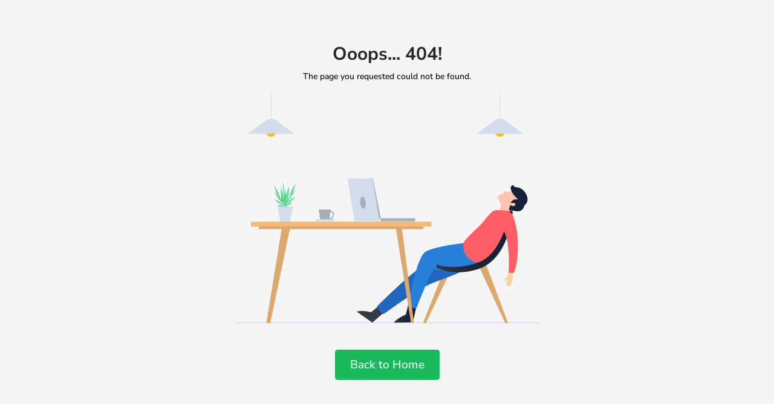

--- FILE ---
content_type: application/javascript; charset=UTF-8
request_url: https://catalyst.skillsmith.com/scripts.00fe62cad7e1d8c9.js
body_size: 81451
content:
!function(_,v){"object"==typeof exports&&"object"==typeof module?module.exports=v():"function"==typeof define&&define.amd?define([],v):"object"==typeof exports?exports.Quill=v():_.Quill=v()}(typeof self<"u"?self:this,function(){return function(U){var _={};function v(I){if(_[I])return _[I].exports;var T=_[I]={i:I,l:!1,exports:{}};return U[I].call(T.exports,T,T.exports,v),T.l=!0,T.exports}return v.m=U,v.c=_,v.d=function(I,T,A){v.o(I,T)||Object.defineProperty(I,T,{configurable:!1,enumerable:!0,get:A})},v.n=function(I){var T=I&&I.__esModule?function(){return I.default}:function(){return I};return v.d(T,"a",T),T},v.o=function(I,T){return Object.prototype.hasOwnProperty.call(I,T)},v.p="",v(v.s=109)}([function(U,_,v){"use strict";Object.defineProperty(_,"__esModule",{value:!0});var I=v(17),T=v(18),A=v(19),E=v(45),b=v(46),d=v(47),i=v(48),e=v(49),n=v(12),c=v(32),s=v(33),f=v(31),o=v(1);_.default={Scope:o.Scope,create:o.create,find:o.find,query:o.query,register:o.register,Container:I.default,Format:T.default,Leaf:A.default,Embed:i.default,Scroll:E.default,Block:d.default,Inline:b.default,Text:e.default,Attributor:{Attribute:n.default,Class:c.default,Style:s.default,Store:f.default}}},function(U,_,v){"use strict";var f,I=this&&this.__extends||(f=Object.setPrototypeOf||{__proto__:[]}instanceof Array&&function(o,l){o.__proto__=l}||function(o,l){for(var h in l)l.hasOwnProperty(h)&&(o[h]=l[h])},function(o,l){function h(){this.constructor=o}f(o,l),o.prototype=null===l?Object.create(l):(h.prototype=l.prototype,new h)});Object.defineProperty(_,"__esModule",{value:!0});var T=function(f){function o(l){var h=this;return(h=f.call(this,l="[Parchment] "+l)||this).message=l,h.name=h.constructor.name,h}return I(o,f),o}(Error);_.ParchmentError=T;var i,A={},E={},b={},d={};function c(f,o){var l;if(void 0===o&&(o=i.ANY),"string"==typeof f)l=d[f]||A[f];else if(f instanceof Text||f.nodeType===Node.TEXT_NODE)l=d.text;else if("number"==typeof f)f&i.LEVEL&i.BLOCK?l=d.block:f&i.LEVEL&i.INLINE&&(l=d.inline);else if(f instanceof HTMLElement){var h=(f.getAttribute("class")||"").split(/\s+/);for(var r in h)if(l=E[h[r]])break;l=l||b[f.tagName]}return null==l?null:o&i.LEVEL&l.scope&&o&i.TYPE&l.scope?l:null}_.DATA_KEY="__blot",function(f){f[f.TYPE=3]="TYPE",f[f.LEVEL=12]="LEVEL",f[f.ATTRIBUTE=13]="ATTRIBUTE",f[f.BLOT=14]="BLOT",f[f.INLINE=7]="INLINE",f[f.BLOCK=11]="BLOCK",f[f.BLOCK_BLOT=10]="BLOCK_BLOT",f[f.INLINE_BLOT=6]="INLINE_BLOT",f[f.BLOCK_ATTRIBUTE=9]="BLOCK_ATTRIBUTE",f[f.INLINE_ATTRIBUTE=5]="INLINE_ATTRIBUTE",f[f.ANY=15]="ANY"}(i=_.Scope||(_.Scope={})),_.create=function e(f,o){var l=c(f);if(null==l)throw new T("Unable to create "+f+" blot");var h=l,r=f instanceof Node||f.nodeType===Node.TEXT_NODE?f:h.create(o);return new h(r,o)},_.find=function n(f,o){return void 0===o&&(o=!1),null==f?null:null!=f[_.DATA_KEY]?f[_.DATA_KEY].blot:o?n(f.parentNode,o):null},_.query=c,_.register=function s(){for(var f=[],o=0;o<arguments.length;o++)f[o]=arguments[o];if(f.length>1)return f.map(function(r){return s(r)});var l=f[0];if("string"!=typeof l.blotName&&"string"!=typeof l.attrName)throw new T("Invalid definition");if("abstract"===l.blotName)throw new T("Cannot register abstract class");return d[l.blotName||l.attrName]=l,"string"==typeof l.keyName?A[l.keyName]=l:(null!=l.className&&(E[l.className]=l),null!=l.tagName&&(l.tagName=Array.isArray(l.tagName)?l.tagName.map(function(r){return r.toUpperCase()}):l.tagName.toUpperCase(),(Array.isArray(l.tagName)?l.tagName:[l.tagName]).forEach(function(r){(null==b[r]||null==l.className)&&(b[r]=l)}))),l}},function(U,_,v){var I=v(51),T=v(11),A=v(3),E=v(20),d=function(i){this.ops=Array.isArray(i)?i:null!=i&&Array.isArray(i.ops)?i.ops:[]};d.prototype.insert=function(i,e){var n={};return 0===i.length?this:(n.insert=i,null!=e&&"object"==typeof e&&Object.keys(e).length>0&&(n.attributes=e),this.push(n))},d.prototype.delete=function(i){return i<=0?this:this.push({delete:i})},d.prototype.retain=function(i,e){if(i<=0)return this;var n={retain:i};return null!=e&&"object"==typeof e&&Object.keys(e).length>0&&(n.attributes=e),this.push(n)},d.prototype.push=function(i){var e=this.ops.length,n=this.ops[e-1];if(i=A(!0,{},i),"object"==typeof n){if("number"==typeof i.delete&&"number"==typeof n.delete)return this.ops[e-1]={delete:n.delete+i.delete},this;if("number"==typeof n.delete&&null!=i.insert&&"object"!=typeof(n=this.ops[(e-=1)-1]))return this.ops.unshift(i),this;if(T(i.attributes,n.attributes)){if("string"==typeof i.insert&&"string"==typeof n.insert)return this.ops[e-1]={insert:n.insert+i.insert},"object"==typeof i.attributes&&(this.ops[e-1].attributes=i.attributes),this;if("number"==typeof i.retain&&"number"==typeof n.retain)return this.ops[e-1]={retain:n.retain+i.retain},"object"==typeof i.attributes&&(this.ops[e-1].attributes=i.attributes),this}}return e===this.ops.length?this.ops.push(i):this.ops.splice(e,0,i),this},d.prototype.chop=function(){var i=this.ops[this.ops.length-1];return i&&i.retain&&!i.attributes&&this.ops.pop(),this},d.prototype.filter=function(i){return this.ops.filter(i)},d.prototype.forEach=function(i){this.ops.forEach(i)},d.prototype.map=function(i){return this.ops.map(i)},d.prototype.partition=function(i){var e=[],n=[];return this.forEach(function(c){(i(c)?e:n).push(c)}),[e,n]},d.prototype.reduce=function(i,e){return this.ops.reduce(i,e)},d.prototype.changeLength=function(){return this.reduce(function(i,e){return e.insert?i+E.length(e):e.delete?i-e.delete:i},0)},d.prototype.length=function(){return this.reduce(function(i,e){return i+E.length(e)},0)},d.prototype.slice=function(i,e){i=i||0,"number"!=typeof e&&(e=1/0);for(var n=[],c=E.iterator(this.ops),s=0;s<e&&c.hasNext();){var f;s<i?f=c.next(i-s):(f=c.next(e-s),n.push(f)),s+=E.length(f)}return new d(n)},d.prototype.compose=function(i){var e=E.iterator(this.ops),n=E.iterator(i.ops),c=[],s=n.peek();if(null!=s&&"number"==typeof s.retain&&null==s.attributes){for(var f=s.retain;"insert"===e.peekType()&&e.peekLength()<=f;)f-=e.peekLength(),c.push(e.next());s.retain-f>0&&n.next(s.retain-f)}for(var o=new d(c);e.hasNext()||n.hasNext();)if("insert"===n.peekType())o.push(n.next());else if("delete"===e.peekType())o.push(e.next());else{var l=Math.min(e.peekLength(),n.peekLength()),h=e.next(l),r=n.next(l);if("number"==typeof r.retain){var p={};"number"==typeof h.retain?p.retain=l:p.insert=h.insert;var N=E.attributes.compose(h.attributes,r.attributes,"number"==typeof h.retain);if(N&&(p.attributes=N),o.push(p),!n.hasNext()&&T(o.ops[o.ops.length-1],p)){var k=new d(e.rest());return o.concat(k).chop()}}else"number"==typeof r.delete&&"number"==typeof h.retain&&o.push(r)}return o.chop()},d.prototype.concat=function(i){var e=new d(this.ops.slice());return i.ops.length>0&&(e.push(i.ops[0]),e.ops=e.ops.concat(i.ops.slice(1))),e},d.prototype.diff=function(i,e){if(this.ops===i.ops)return new d;var n=[this,i].map(function(l){return l.map(function(h){if(null!=h.insert)return"string"==typeof h.insert?h.insert:"\0";throw new Error("diff() called "+(l===i?"on":"with")+" non-document")}).join("")}),c=new d,s=I(n[0],n[1],e),f=E.iterator(this.ops),o=E.iterator(i.ops);return s.forEach(function(l){for(var h=l[1].length;h>0;){var r=0;switch(l[0]){case I.INSERT:r=Math.min(o.peekLength(),h),c.push(o.next(r));break;case I.DELETE:r=Math.min(h,f.peekLength()),f.next(r),c.delete(r);break;case I.EQUAL:r=Math.min(f.peekLength(),o.peekLength(),h);var p=f.next(r),N=o.next(r);T(p.insert,N.insert)?c.retain(r,E.attributes.diff(p.attributes,N.attributes)):c.push(N).delete(r)}h-=r}}),c.chop()},d.prototype.eachLine=function(i,e){e=e||"\n";for(var n=E.iterator(this.ops),c=new d,s=0;n.hasNext();){if("insert"!==n.peekType())return;var f=n.peek(),o=E.length(f)-n.peekLength(),l="string"==typeof f.insert?f.insert.indexOf(e,o)-o:-1;if(l<0)c.push(n.next());else if(l>0)c.push(n.next(l));else{if(!1===i(c,n.next(1).attributes||{},s))return;s+=1,c=new d}}c.length()>0&&i(c,{},s)},d.prototype.transform=function(i,e){if(e=!!e,"number"==typeof i)return this.transformPosition(i,e);for(var n=E.iterator(this.ops),c=E.iterator(i.ops),s=new d;n.hasNext()||c.hasNext();)if("insert"!==n.peekType()||!e&&"insert"===c.peekType())if("insert"===c.peekType())s.push(c.next());else{var f=Math.min(n.peekLength(),c.peekLength()),o=n.next(f),l=c.next(f);if(o.delete)continue;l.delete?s.push(l):s.retain(f,E.attributes.transform(o.attributes,l.attributes,e))}else s.retain(E.length(n.next()));return s.chop()},d.prototype.transformPosition=function(i,e){e=!!e;for(var n=E.iterator(this.ops),c=0;n.hasNext()&&c<=i;){var s=n.peekLength(),f=n.peekType();n.next(),"delete"!==f?("insert"===f&&(c<i||!e)&&(i+=s),c+=s):i-=Math.min(s,i-c)}return i},U.exports=d},function(U,_){"use strict";var v=Object.prototype.hasOwnProperty,I=Object.prototype.toString,T=Object.defineProperty,A=Object.getOwnPropertyDescriptor,E=function(n){return"function"==typeof Array.isArray?Array.isArray(n):"[object Array]"===I.call(n)},b=function(n){if(!n||"[object Object]"!==I.call(n))return!1;var f,c=v.call(n,"constructor"),s=n.constructor&&n.constructor.prototype&&v.call(n.constructor.prototype,"isPrototypeOf");if(n.constructor&&!c&&!s)return!1;for(f in n);return typeof f>"u"||v.call(n,f)},d=function(n,c){T&&"__proto__"===c.name?T(n,c.name,{enumerable:!0,configurable:!0,value:c.newValue,writable:!0}):n[c.name]=c.newValue},i=function(n,c){if("__proto__"===c){if(!v.call(n,c))return;if(A)return A(n,c).value}return n[c]};U.exports=function e(){var n,c,s,f,o,l,h=arguments[0],r=1,p=arguments.length,N=!1;for("boolean"==typeof h&&(N=h,h=arguments[1]||{},r=2),(null==h||"object"!=typeof h&&"function"!=typeof h)&&(h={});r<p;++r)if(null!=(n=arguments[r]))for(c in n)s=i(h,c),h!==(f=i(n,c))&&(N&&f&&(b(f)||(o=E(f)))?(o?(o=!1,l=s&&E(s)?s:[]):l=s&&b(s)?s:{},d(h,{name:c,newValue:e(N,l,f)})):typeof f<"u"&&d(h,{name:c,newValue:f}));return h}},function(U,_,v){"use strict";Object.defineProperty(_,"__esModule",{value:!0}),_.default=_.BlockEmbed=_.bubbleFormats=void 0;var I=function(){function y(g,w){for(var M=0;M<w.length;M++){var j=w[M];j.enumerable=j.enumerable||!1,j.configurable=!0,"value"in j&&(j.writable=!0),Object.defineProperty(g,j.key,j)}}return function(g,w,M){return w&&y(g.prototype,w),M&&y(g,M),g}}(),T=function y(g,w,M){null===g&&(g=Function.prototype);var j=Object.getOwnPropertyDescriptor(g,w);if(void 0===j){var tt=Object.getPrototypeOf(g);return null===tt?void 0:y(tt,w,M)}if("value"in j)return j.value;var nt=j.get;return void 0===nt?void 0:nt.call(M)},E=h(v(3)),d=h(v(2)),e=h(v(0)),c=h(v(16)),f=h(v(6)),l=h(v(7));function h(y){return y&&y.__esModule?y:{default:y}}function r(y,g){if(!(y instanceof g))throw new TypeError("Cannot call a class as a function")}function p(y,g){if(!y)throw new ReferenceError("this hasn't been initialised - super() hasn't been called");return!g||"object"!=typeof g&&"function"!=typeof g?y:g}function N(y,g){if("function"!=typeof g&&null!==g)throw new TypeError("Super expression must either be null or a function, not "+typeof g);y.prototype=Object.create(g&&g.prototype,{constructor:{value:y,enumerable:!1,writable:!0,configurable:!0}}),g&&(Object.setPrototypeOf?Object.setPrototypeOf(y,g):y.__proto__=g)}var O=function(y){function g(){return r(this,g),p(this,(g.__proto__||Object.getPrototypeOf(g)).apply(this,arguments))}return N(g,y),I(g,[{key:"attach",value:function(){T(g.prototype.__proto__||Object.getPrototypeOf(g.prototype),"attach",this).call(this),this.attributes=new e.default.Attributor.Store(this.domNode)}},{key:"delta",value:function(){return(new d.default).insert(this.value(),(0,E.default)(this.formats(),this.attributes.values()))}},{key:"format",value:function(M,j){var tt=e.default.query(M,e.default.Scope.BLOCK_ATTRIBUTE);null!=tt&&this.attributes.attribute(tt,j)}},{key:"formatAt",value:function(M,j,tt,nt){this.format(tt,nt)}},{key:"insertAt",value:function(M,j,tt){if("string"==typeof j&&j.endsWith("\n")){var nt=e.default.create(L.blotName);this.parent.insertBefore(nt,0===M?this:this.next),nt.insertAt(0,j.slice(0,-1))}else T(g.prototype.__proto__||Object.getPrototypeOf(g.prototype),"insertAt",this).call(this,M,j,tt)}}]),g}(e.default.Embed);O.scope=e.default.Scope.BLOCK_BLOT;var L=function(y){function g(w){r(this,g);var M=p(this,(g.__proto__||Object.getPrototypeOf(g)).call(this,w));return M.cache={},M}return N(g,y),I(g,[{key:"delta",value:function(){return null==this.cache.delta&&(this.cache.delta=this.descendants(e.default.Leaf).reduce(function(M,j){return 0===j.length()?M:M.insert(j.value(),S(j))},new d.default).insert("\n",S(this))),this.cache.delta}},{key:"deleteAt",value:function(M,j){T(g.prototype.__proto__||Object.getPrototypeOf(g.prototype),"deleteAt",this).call(this,M,j),this.cache={}}},{key:"formatAt",value:function(M,j,tt,nt){j<=0||(e.default.query(tt,e.default.Scope.BLOCK)?M+j===this.length()&&this.format(tt,nt):T(g.prototype.__proto__||Object.getPrototypeOf(g.prototype),"formatAt",this).call(this,M,Math.min(j,this.length()-M-1),tt,nt),this.cache={})}},{key:"insertAt",value:function(M,j,tt){if(null!=tt)return T(g.prototype.__proto__||Object.getPrototypeOf(g.prototype),"insertAt",this).call(this,M,j,tt);if(0!==j.length){var nt=j.split("\n"),kt=nt.shift();kt.length>0&&(M<this.length()-1||null==this.children.tail?T(g.prototype.__proto__||Object.getPrototypeOf(g.prototype),"insertAt",this).call(this,Math.min(M,this.length()-1),kt):this.children.tail.insertAt(this.children.tail.length(),kt),this.cache={});var Y=this;nt.reduce(function(V,x){return(Y=Y.split(V,!0)).insertAt(0,x),x.length},M+kt.length)}}},{key:"insertBefore",value:function(M,j){var tt=this.children.head;T(g.prototype.__proto__||Object.getPrototypeOf(g.prototype),"insertBefore",this).call(this,M,j),tt instanceof c.default&&tt.remove(),this.cache={}}},{key:"length",value:function(){return null==this.cache.length&&(this.cache.length=T(g.prototype.__proto__||Object.getPrototypeOf(g.prototype),"length",this).call(this)+1),this.cache.length}},{key:"moveChildren",value:function(M,j){T(g.prototype.__proto__||Object.getPrototypeOf(g.prototype),"moveChildren",this).call(this,M,j),this.cache={}}},{key:"optimize",value:function(M){T(g.prototype.__proto__||Object.getPrototypeOf(g.prototype),"optimize",this).call(this,M),this.cache={}}},{key:"path",value:function(M){return T(g.prototype.__proto__||Object.getPrototypeOf(g.prototype),"path",this).call(this,M,!0)}},{key:"removeChild",value:function(M){T(g.prototype.__proto__||Object.getPrototypeOf(g.prototype),"removeChild",this).call(this,M),this.cache={}}},{key:"split",value:function(M){var j=arguments.length>1&&void 0!==arguments[1]&&arguments[1];if(j&&(0===M||M>=this.length()-1)){var tt=this.clone();return 0===M?(this.parent.insertBefore(tt,this),this):(this.parent.insertBefore(tt,this.next),tt)}var nt=T(g.prototype.__proto__||Object.getPrototypeOf(g.prototype),"split",this).call(this,M,j);return this.cache={},nt}}]),g}(e.default.Block);function S(y){var g=arguments.length>1&&void 0!==arguments[1]?arguments[1]:{};return null==y||("function"==typeof y.formats&&(g=(0,E.default)(g,y.formats())),null==y.parent||"scroll"==y.parent.blotName||y.parent.statics.scope!==y.statics.scope)?g:S(y.parent,g)}L.blotName="block",L.tagName="P",L.defaultChild="break",L.allowedChildren=[f.default,e.default.Embed,l.default],_.bubbleFormats=S,_.BlockEmbed=O,_.default=L},function(U,_,v){"use strict";Object.defineProperty(_,"__esModule",{value:!0}),_.default=_.overload=_.expandConfig=void 0;var I="function"==typeof Symbol&&"symbol"==typeof Symbol.iterator?function(Y){return typeof Y}:function(Y){return Y&&"function"==typeof Symbol&&Y.constructor===Symbol&&Y!==Symbol.prototype?"symbol":typeof Y},T=function(){return function(V,x){if(Array.isArray(V))return V;if(Symbol.iterator in Object(V))return function Y(V,x){var C=[],D=!0,et=!1,J=void 0;try{for(var H,q=V[Symbol.iterator]();!(D=(H=q.next()).done)&&(C.push(H.value),!x||C.length!==x);D=!0);}catch(ot){et=!0,J=ot}finally{try{!D&&q.return&&q.return()}finally{if(et)throw J}}return C}(V,x);throw new TypeError("Invalid attempt to destructure non-iterable instance")}}(),A=function(){function Y(V,x){for(var C=0;C<x.length;C++){var D=x[C];D.enumerable=D.enumerable||!1,D.configurable=!0,"value"in D&&(D.writable=!0),Object.defineProperty(V,D.key,D)}}return function(V,x,C){return x&&Y(V.prototype,x),C&&Y(V,C),V}}();v(50);var b=S(v(2)),i=S(v(14)),n=S(v(8)),s=S(v(9)),o=S(v(0)),l=v(15),h=S(l),p=S(v(3)),k=S(v(10)),L=S(v(34));function S(Y){return Y&&Y.__esModule?Y:{default:Y}}function y(Y,V,x){return V in Y?Object.defineProperty(Y,V,{value:x,enumerable:!0,configurable:!0,writable:!0}):Y[V]=x,Y}var w=(0,k.default)("quill"),M=function(){function Y(V){var x=this,C=arguments.length>1&&void 0!==arguments[1]?arguments[1]:{};if(function g(Y,V){if(!(Y instanceof V))throw new TypeError("Cannot call a class as a function")}(this,Y),this.options=j(V,C),this.container=this.options.container,null==this.container)return w.error("Invalid Quill container",V);this.options.debug&&Y.debug(this.options.debug);var D=this.container.innerHTML.trim();this.container.classList.add("ql-container"),this.container.innerHTML="",this.container.__quill=this,this.root=this.addContainer("ql-editor"),this.root.classList.add("ql-blank"),this.root.setAttribute("data-gramm",!1),this.scrollingContainer=this.options.scrollingContainer||this.root,this.emitter=new n.default,this.scroll=o.default.create(this.root,{emitter:this.emitter,whitelist:this.options.formats}),this.editor=new i.default(this.scroll),this.selection=new h.default(this.scroll,this.emitter),this.theme=new this.options.theme(this,this.options),this.keyboard=this.theme.addModule("keyboard"),this.clipboard=this.theme.addModule("clipboard"),this.history=this.theme.addModule("history"),this.theme.init(),this.emitter.on(n.default.events.EDITOR_CHANGE,function(J){J===n.default.events.TEXT_CHANGE&&x.root.classList.toggle("ql-blank",x.editor.isBlank())}),this.emitter.on(n.default.events.SCROLL_UPDATE,function(J,q){var H=x.selection.lastRange,ot=H&&0===H.length?H.index:void 0;tt.call(x,function(){return x.editor.update(null,q,ot)},J)});var et=this.clipboard.convert("<div class='ql-editor' style=\"white-space: normal;\">"+D+"<p><br></p></div>");this.setContents(et),this.history.clear(),this.options.placeholder&&this.root.setAttribute("data-placeholder",this.options.placeholder),this.options.readOnly&&this.disable()}return A(Y,null,[{key:"debug",value:function(x){!0===x&&(x="log"),k.default.level(x)}},{key:"find",value:function(x){return x.__quill||o.default.find(x)}},{key:"import",value:function(x){return null==this.imports[x]&&w.error("Cannot import "+x+". Are you sure it was registered?"),this.imports[x]}},{key:"register",value:function(x,C){var D=this,et=arguments.length>2&&void 0!==arguments[2]&&arguments[2];if("string"!=typeof x){var J=x.attrName||x.blotName;"string"==typeof J?this.register("formats/"+J,x,C):Object.keys(x).forEach(function(q){D.register(q,x[q],C)})}else null!=this.imports[x]&&!et&&w.warn("Overwriting "+x+" with",C),this.imports[x]=C,(x.startsWith("blots/")||x.startsWith("formats/"))&&"abstract"!==C.blotName?o.default.register(C):x.startsWith("modules")&&"function"==typeof C.register&&C.register()}}]),A(Y,[{key:"addContainer",value:function(x){var C=arguments.length>1&&void 0!==arguments[1]?arguments[1]:null;if("string"==typeof x){var D=x;(x=document.createElement("div")).classList.add(D)}return this.container.insertBefore(x,C),x}},{key:"blur",value:function(){this.selection.setRange(null)}},{key:"deleteText",value:function(x,C,D){var et=this,J=nt(x,C,D),q=T(J,4);return tt.call(this,function(){return et.editor.deleteText(x,C)},D=q[3],x=q[0],-1*(C=q[1]))}},{key:"disable",value:function(){this.enable(!1)}},{key:"enable",value:function(){var x=!(arguments.length>0&&void 0!==arguments[0])||arguments[0];this.scroll.enable(x),this.container.classList.toggle("ql-disabled",!x)}},{key:"focus",value:function(){var x=this.scrollingContainer.scrollTop;this.selection.focus(),this.scrollingContainer.scrollTop=x,this.scrollIntoView()}},{key:"format",value:function(x,C){var D=this;return tt.call(this,function(){var J=D.getSelection(!0),q=new b.default;if(null==J)return q;if(o.default.query(x,o.default.Scope.BLOCK))q=D.editor.formatLine(J.index,J.length,y({},x,C));else{if(0===J.length)return D.selection.format(x,C),q;q=D.editor.formatText(J.index,J.length,y({},x,C))}return D.setSelection(J,n.default.sources.SILENT),q},arguments.length>2&&void 0!==arguments[2]?arguments[2]:n.default.sources.API)}},{key:"formatLine",value:function(x,C,D,et,J){var H,q=this,ot=nt(x,C,D,et,J),lt=T(ot,4);return C=lt[1],H=lt[2],tt.call(this,function(){return q.editor.formatLine(x,C,H)},J=lt[3],x=lt[0],0)}},{key:"formatText",value:function(x,C,D,et,J){var H,q=this,ot=nt(x,C,D,et,J),lt=T(ot,4);return C=lt[1],H=lt[2],tt.call(this,function(){return q.editor.formatText(x,C,H)},J=lt[3],x=lt[0],0)}},{key:"getBounds",value:function(x){var D;D="number"==typeof x?this.selection.getBounds(x,arguments.length>1&&void 0!==arguments[1]?arguments[1]:0):this.selection.getBounds(x.index,x.length);var et=this.container.getBoundingClientRect();return{bottom:D.bottom-et.top,height:D.height,left:D.left-et.left,right:D.right-et.left,top:D.top-et.top,width:D.width}}},{key:"getContents",value:function(){var x=arguments.length>0&&void 0!==arguments[0]?arguments[0]:0,C=arguments.length>1&&void 0!==arguments[1]?arguments[1]:this.getLength()-x,D=nt(x,C),et=T(D,2);return this.editor.getContents(x=et[0],C=et[1])}},{key:"getFormat",value:function(){var x=arguments.length>0&&void 0!==arguments[0]?arguments[0]:this.getSelection(!0);return"number"==typeof x?this.editor.getFormat(x,arguments.length>1&&void 0!==arguments[1]?arguments[1]:0):this.editor.getFormat(x.index,x.length)}},{key:"getIndex",value:function(x){return x.offset(this.scroll)}},{key:"getLength",value:function(){return this.scroll.length()}},{key:"getLeaf",value:function(x){return this.scroll.leaf(x)}},{key:"getLine",value:function(x){return this.scroll.line(x)}},{key:"getLines",value:function(){var x=arguments.length>0&&void 0!==arguments[0]?arguments[0]:0,C=arguments.length>1&&void 0!==arguments[1]?arguments[1]:Number.MAX_VALUE;return"number"!=typeof x?this.scroll.lines(x.index,x.length):this.scroll.lines(x,C)}},{key:"getModule",value:function(x){return this.theme.modules[x]}},{key:"getSelection",value:function(){return arguments.length>0&&void 0!==arguments[0]&&arguments[0]&&this.focus(),this.update(),this.selection.getRange()[0]}},{key:"getText",value:function(){var x=arguments.length>0&&void 0!==arguments[0]?arguments[0]:0,C=arguments.length>1&&void 0!==arguments[1]?arguments[1]:this.getLength()-x,D=nt(x,C),et=T(D,2);return this.editor.getText(x=et[0],C=et[1])}},{key:"hasFocus",value:function(){return this.selection.hasFocus()}},{key:"insertEmbed",value:function(x,C,D){var et=this;return tt.call(this,function(){return et.editor.insertEmbed(x,C,D)},arguments.length>3&&void 0!==arguments[3]?arguments[3]:Y.sources.API,x)}},{key:"insertText",value:function(x,C,D,et,J){var H,q=this,ot=nt(x,0,D,et,J),lt=T(ot,4);return H=lt[2],tt.call(this,function(){return q.editor.insertText(x,C,H)},J=lt[3],x=lt[0],C.length)}},{key:"isEnabled",value:function(){return!this.container.classList.contains("ql-disabled")}},{key:"off",value:function(){return this.emitter.off.apply(this.emitter,arguments)}},{key:"on",value:function(){return this.emitter.on.apply(this.emitter,arguments)}},{key:"once",value:function(){return this.emitter.once.apply(this.emitter,arguments)}},{key:"pasteHTML",value:function(x,C,D){this.clipboard.dangerouslyPasteHTML(x,C,D)}},{key:"removeFormat",value:function(x,C,D){var et=this,J=nt(x,C,D),q=T(J,4);return C=q[1],tt.call(this,function(){return et.editor.removeFormat(x,C)},D=q[3],x=q[0])}},{key:"scrollIntoView",value:function(){this.selection.scrollIntoView(this.scrollingContainer)}},{key:"setContents",value:function(x){var C=this;return tt.call(this,function(){x=new b.default(x);var et=C.getLength(),J=C.editor.deleteText(0,et),q=C.editor.applyDelta(x),H=q.ops[q.ops.length-1];return null!=H&&"string"==typeof H.insert&&"\n"===H.insert[H.insert.length-1]&&(C.editor.deleteText(C.getLength()-1,1),q.delete(1)),J.compose(q)},arguments.length>1&&void 0!==arguments[1]?arguments[1]:n.default.sources.API)}},{key:"setSelection",value:function(x,C,D){if(null==x)this.selection.setRange(null,C||Y.sources.API);else{var et=nt(x,C,D),J=T(et,4);D=J[3],this.selection.setRange(new l.Range(x=J[0],C=J[1]),D),D!==n.default.sources.SILENT&&this.selection.scrollIntoView(this.scrollingContainer)}}},{key:"setText",value:function(x){var C=arguments.length>1&&void 0!==arguments[1]?arguments[1]:n.default.sources.API,D=(new b.default).insert(x);return this.setContents(D,C)}},{key:"update",value:function(){var x=arguments.length>0&&void 0!==arguments[0]?arguments[0]:n.default.sources.USER,C=this.scroll.update(x);return this.selection.update(x),C}},{key:"updateContents",value:function(x){var C=this,D=arguments.length>1&&void 0!==arguments[1]?arguments[1]:n.default.sources.API;return tt.call(this,function(){return x=new b.default(x),C.editor.applyDelta(x,D)},D,!0)}}]),Y}();function j(Y,V){if((V=(0,p.default)(!0,{container:Y,modules:{clipboard:!0,keyboard:!0,history:!0}},V)).theme&&V.theme!==M.DEFAULTS.theme){if(V.theme=M.import("themes/"+V.theme),null==V.theme)throw new Error("Invalid theme "+V.theme+". Did you register it?")}else V.theme=L.default;var x=(0,p.default)(!0,{},V.theme.DEFAULTS);[x,V].forEach(function(et){et.modules=et.modules||{},Object.keys(et.modules).forEach(function(J){!0===et.modules[J]&&(et.modules[J]={})})});var D=Object.keys(x.modules).concat(Object.keys(V.modules)).reduce(function(et,J){var q=M.import("modules/"+J);return null==q?w.error("Cannot load "+J+" module. Are you sure you registered it?"):et[J]=q.DEFAULTS||{},et},{});return null!=V.modules&&V.modules.toolbar&&V.modules.toolbar.constructor!==Object&&(V.modules.toolbar={container:V.modules.toolbar}),V=(0,p.default)(!0,{},M.DEFAULTS,{modules:D},x,V),["bounds","container","scrollingContainer"].forEach(function(et){"string"==typeof V[et]&&(V[et]=document.querySelector(V[et]))}),V.modules=Object.keys(V.modules).reduce(function(et,J){return V.modules[J]&&(et[J]=V.modules[J]),et},{}),V}function tt(Y,V,x,C){if(this.options.strict&&!this.isEnabled()&&V===n.default.sources.USER)return new b.default;var D=null==x?null:this.getSelection(),et=this.editor.delta,J=Y();if(null!=D&&(!0===x&&(x=D.index),null==C?D=kt(D,J,V):0!==C&&(D=kt(D,x,C,V)),this.setSelection(D,n.default.sources.SILENT)),J.length()>0){var q,ot,H=[n.default.events.TEXT_CHANGE,J,et,V];(q=this.emitter).emit.apply(q,[n.default.events.EDITOR_CHANGE].concat(H)),V!==n.default.sources.SILENT&&(ot=this.emitter).emit.apply(ot,H)}return J}function nt(Y,V,x,C,D){var et={};return"number"==typeof Y.index&&"number"==typeof Y.length?"number"!=typeof V?(D=C,C=x,x=V,V=Y.length,Y=Y.index):(V=Y.length,Y=Y.index):"number"!=typeof V&&(D=C,C=x,x=V,V=0),"object"===(typeof x>"u"?"undefined":I(x))?(et=x,D=C):"string"==typeof x&&(null!=C?et[x]=C:D=x),[Y,V,et,D=D||n.default.sources.API]}function kt(Y,V,x,C){if(null==Y)return null;var D=void 0,et=void 0;if(V instanceof b.default){var J=[Y.index,Y.index+Y.length].map(function(lt){return V.transformPosition(lt,C!==n.default.sources.USER)}),q=T(J,2);D=q[0],et=q[1]}else{var H=[Y.index,Y.index+Y.length].map(function(lt){return lt<V||lt===V&&C===n.default.sources.USER?lt:x>=0?lt+x:Math.max(V,lt+x)}),ot=T(H,2);D=ot[0],et=ot[1]}return new l.Range(D,et-D)}M.DEFAULTS={bounds:null,formats:null,modules:{},placeholder:"",readOnly:!1,scrollingContainer:null,strict:!0,theme:"default"},M.events=n.default.events,M.sources=n.default.sources,M.version="1.3.7",M.imports={delta:b.default,parchment:o.default,"core/module":s.default,"core/theme":L.default},_.expandConfig=j,_.overload=nt,_.default=M},function(U,_,v){"use strict";Object.defineProperty(_,"__esModule",{value:!0});var I=function(){function f(o,l){for(var h=0;h<l.length;h++){var r=l[h];r.enumerable=r.enumerable||!1,r.configurable=!0,"value"in r&&(r.writable=!0),Object.defineProperty(o,r.key,r)}}return function(o,l,h){return l&&f(o.prototype,l),h&&f(o,h),o}}(),T=function f(o,l,h){null===o&&(o=Function.prototype);var r=Object.getOwnPropertyDescriptor(o,l);if(void 0===r){var p=Object.getPrototypeOf(o);return null===p?void 0:f(p,l,h)}if("value"in r)return r.value;var N=r.get;return void 0===N?void 0:N.call(h)},E=i(v(7)),d=i(v(0));function i(f){return f&&f.__esModule?f:{default:f}}var s=function(f){function o(){return function e(f,o){if(!(f instanceof o))throw new TypeError("Cannot call a class as a function")}(this,o),function n(f,o){if(!f)throw new ReferenceError("this hasn't been initialised - super() hasn't been called");return!o||"object"!=typeof o&&"function"!=typeof o?f:o}(this,(o.__proto__||Object.getPrototypeOf(o)).apply(this,arguments))}return function c(f,o){if("function"!=typeof o&&null!==o)throw new TypeError("Super expression must either be null or a function, not "+typeof o);f.prototype=Object.create(o&&o.prototype,{constructor:{value:f,enumerable:!1,writable:!0,configurable:!0}}),o&&(Object.setPrototypeOf?Object.setPrototypeOf(f,o):f.__proto__=o)}(o,f),I(o,[{key:"formatAt",value:function(h,r,p,N){if(o.compare(this.statics.blotName,p)<0&&d.default.query(p,d.default.Scope.BLOT)){var k=this.isolate(h,r);N&&k.wrap(p,N)}else T(o.prototype.__proto__||Object.getPrototypeOf(o.prototype),"formatAt",this).call(this,h,r,p,N)}},{key:"optimize",value:function(h){if(T(o.prototype.__proto__||Object.getPrototypeOf(o.prototype),"optimize",this).call(this,h),this.parent instanceof o&&o.compare(this.statics.blotName,this.parent.statics.blotName)>0){var r=this.parent.isolate(this.offset(),this.length());this.moveChildren(r),r.wrap(this)}}}],[{key:"compare",value:function(h,r){var p=o.order.indexOf(h),N=o.order.indexOf(r);return p>=0||N>=0?p-N:h===r?0:h<r?-1:1}}]),o}(d.default.Inline);s.allowedChildren=[s,d.default.Embed,E.default],s.order=["cursor","inline","underline","strike","italic","bold","script","link","code"],_.default=s},function(U,_,v){"use strict";Object.defineProperty(_,"__esModule",{value:!0});var i=function(e){function n(){return function E(e,n){if(!(e instanceof n))throw new TypeError("Cannot call a class as a function")}(this,n),function b(e,n){if(!e)throw new ReferenceError("this hasn't been initialised - super() hasn't been called");return!n||"object"!=typeof n&&"function"!=typeof n?e:n}(this,(n.__proto__||Object.getPrototypeOf(n)).apply(this,arguments))}return function d(e,n){if("function"!=typeof n&&null!==n)throw new TypeError("Super expression must either be null or a function, not "+typeof n);e.prototype=Object.create(n&&n.prototype,{constructor:{value:e,enumerable:!1,writable:!0,configurable:!0}}),n&&(Object.setPrototypeOf?Object.setPrototypeOf(e,n):e.__proto__=n)}(n,e),n}(function A(e){return e&&e.__esModule?e:{default:e}}(v(0)).default.Text);_.default=i},function(U,_,v){"use strict";Object.defineProperty(_,"__esModule",{value:!0});var I=function(){function l(h,r){for(var p=0;p<r.length;p++){var N=r[p];N.enumerable=N.enumerable||!1,N.configurable=!0,"value"in N&&(N.writable=!0),Object.defineProperty(h,N.key,N)}}return function(h,r,p){return r&&l(h.prototype,r),p&&l(h,p),h}}(),T=function l(h,r,p){null===h&&(h=Function.prototype);var N=Object.getOwnPropertyDescriptor(h,r);if(void 0===N){var k=Object.getPrototypeOf(h);return null===k?void 0:l(k,r,p)}if("value"in N)return N.value;var O=N.get;return void 0===O?void 0:O.call(p)},E=i(v(54));function i(l){return l&&l.__esModule?l:{default:l}}var s=(0,i(v(10)).default)("quill:events");["selectionchange","mousedown","mouseup","click"].forEach(function(l){document.addEventListener(l,function(){for(var h=arguments.length,r=Array(h),p=0;p<h;p++)r[p]=arguments[p];[].slice.call(document.querySelectorAll(".ql-container")).forEach(function(N){var k;N.__quill&&N.__quill.emitter&&(k=N.__quill.emitter).handleDOM.apply(k,r)})})});var o=function(l){function h(){!function e(l,h){if(!(l instanceof h))throw new TypeError("Cannot call a class as a function")}(this,h);var r=function n(l,h){if(!l)throw new ReferenceError("this hasn't been initialised - super() hasn't been called");return!h||"object"!=typeof h&&"function"!=typeof h?l:h}(this,(h.__proto__||Object.getPrototypeOf(h)).call(this));return r.listeners={},r.on("error",s.error),r}return function c(l,h){if("function"!=typeof h&&null!==h)throw new TypeError("Super expression must either be null or a function, not "+typeof h);l.prototype=Object.create(h&&h.prototype,{constructor:{value:l,enumerable:!1,writable:!0,configurable:!0}}),h&&(Object.setPrototypeOf?Object.setPrototypeOf(l,h):l.__proto__=h)}(h,l),I(h,[{key:"emit",value:function(){s.log.apply(s,arguments),T(h.prototype.__proto__||Object.getPrototypeOf(h.prototype),"emit",this).apply(this,arguments)}},{key:"handleDOM",value:function(p){for(var N=arguments.length,k=Array(N>1?N-1:0),O=1;O<N;O++)k[O-1]=arguments[O];(this.listeners[p.type]||[]).forEach(function(L){var S=L.node,y=L.handler;(p.target===S||S.contains(p.target))&&y.apply(void 0,[p].concat(k))})}},{key:"listenDOM",value:function(p,N,k){this.listeners[p]||(this.listeners[p]=[]),this.listeners[p].push({node:N,handler:k})}}]),h}(E.default);o.events={EDITOR_CHANGE:"editor-change",SCROLL_BEFORE_UPDATE:"scroll-before-update",SCROLL_OPTIMIZE:"scroll-optimize",SCROLL_UPDATE:"scroll-update",SELECTION_CHANGE:"selection-change",TEXT_CHANGE:"text-change"},o.sources={API:"api",SILENT:"silent",USER:"user"},_.default=o},function(U,_,v){"use strict";Object.defineProperty(_,"__esModule",{value:!0});var T=function A(E){var b=arguments.length>1&&void 0!==arguments[1]?arguments[1]:{};(function I(A,E){if(!(A instanceof E))throw new TypeError("Cannot call a class as a function")})(this,A),this.quill=E,this.options=b};T.DEFAULTS={},_.default=T},function(U,_,v){"use strict";Object.defineProperty(_,"__esModule",{value:!0});var I=["error","warn","log","info"],T="warn";function A(b){if(I.indexOf(b)<=I.indexOf(T)){for(var d,i=arguments.length,e=Array(i>1?i-1:0),n=1;n<i;n++)e[n-1]=arguments[n];(d=console)[b].apply(d,e)}}function E(b){return I.reduce(function(d,i){return d[i]=A.bind(console,i,b),d},{})}A.level=E.level=function(b){T=b},_.default=E},function(U,_,v){var I=Array.prototype.slice,T=v(52),A=v(53),E=U.exports=function(e,n,c){return c||(c={}),e===n||(e instanceof Date&&n instanceof Date?e.getTime()===n.getTime():!e||!n||"object"!=typeof e&&"object"!=typeof n?c.strict?e===n:e==n:function i(e,n,c){var s,f;if(b(e)||b(n)||e.prototype!==n.prototype)return!1;if(A(e))return!!A(n)&&(e=I.call(e),n=I.call(n),E(e,n,c));if(d(e)){if(!d(n)||e.length!==n.length)return!1;for(s=0;s<e.length;s++)if(e[s]!==n[s])return!1;return!0}try{var o=T(e),l=T(n)}catch{return!1}if(o.length!=l.length)return!1;for(o.sort(),l.sort(),s=o.length-1;s>=0;s--)if(o[s]!=l[s])return!1;for(s=o.length-1;s>=0;s--)if(!E(e[f=o[s]],n[f],c))return!1;return typeof e==typeof n}(e,n,c))};function b(e){return null==e}function d(e){return!(!e||"object"!=typeof e||"number"!=typeof e.length||"function"!=typeof e.copy||"function"!=typeof e.slice||e.length>0&&"number"!=typeof e[0])}},function(U,_,v){"use strict";Object.defineProperty(_,"__esModule",{value:!0});var I=v(1),T=function(){function A(E,b,d){void 0===d&&(d={}),this.attrName=E,this.keyName=b,this.scope=null!=d.scope?d.scope&I.Scope.LEVEL|I.Scope.TYPE&I.Scope.ATTRIBUTE:I.Scope.ATTRIBUTE,null!=d.whitelist&&(this.whitelist=d.whitelist)}return A.keys=function(E){return[].map.call(E.attributes,function(b){return b.name})},A.prototype.add=function(E,b){return!!this.canAdd(E,b)&&(E.setAttribute(this.keyName,b),!0)},A.prototype.canAdd=function(E,b){return null!=I.query(E,I.Scope.BLOT&(this.scope|I.Scope.TYPE))&&(null==this.whitelist||("string"==typeof b?this.whitelist.indexOf(b.replace(/["']/g,""))>-1:this.whitelist.indexOf(b)>-1))},A.prototype.remove=function(E){E.removeAttribute(this.keyName)},A.prototype.value=function(E){var b=E.getAttribute(this.keyName);return this.canAdd(E,b)&&b?b:""},A}();_.default=T},function(U,_,v){"use strict";Object.defineProperty(_,"__esModule",{value:!0}),_.default=_.Code=void 0;var I=function(){return function(L,S){if(Array.isArray(L))return L;if(Symbol.iterator in Object(L))return function O(L,S){var y=[],g=!0,w=!1,M=void 0;try{for(var tt,j=L[Symbol.iterator]();!(g=(tt=j.next()).done)&&(y.push(tt.value),!S||y.length!==S);g=!0);}catch(nt){w=!0,M=nt}finally{try{!g&&j.return&&j.return()}finally{if(w)throw M}}return y}(L,S);throw new TypeError("Invalid attempt to destructure non-iterable instance")}}(),T=function(){function O(L,S){for(var y=0;y<S.length;y++){var g=S[y];g.enumerable=g.enumerable||!1,g.configurable=!0,"value"in g&&(g.writable=!0),Object.defineProperty(L,g.key,g)}}return function(L,S,y){return S&&O(L.prototype,S),y&&O(L,y),L}}(),A=function O(L,S,y){null===L&&(L=Function.prototype);var g=Object.getOwnPropertyDescriptor(L,S);if(void 0===g){var w=Object.getPrototypeOf(L);return null===w?void 0:O(w,S,y)}if("value"in g)return g.value;var M=g.get;return void 0===M?void 0:M.call(y)},b=l(v(2)),i=l(v(0)),n=l(v(4)),s=l(v(6)),o=l(v(7));function l(O){return O&&O.__esModule?O:{default:O}}function h(O,L){if(!(O instanceof L))throw new TypeError("Cannot call a class as a function")}function r(O,L){if(!O)throw new ReferenceError("this hasn't been initialised - super() hasn't been called");return!L||"object"!=typeof L&&"function"!=typeof L?O:L}function p(O,L){if("function"!=typeof L&&null!==L)throw new TypeError("Super expression must either be null or a function, not "+typeof L);O.prototype=Object.create(L&&L.prototype,{constructor:{value:O,enumerable:!1,writable:!0,configurable:!0}}),L&&(Object.setPrototypeOf?Object.setPrototypeOf(O,L):O.__proto__=L)}var N=function(O){function L(){return h(this,L),r(this,(L.__proto__||Object.getPrototypeOf(L)).apply(this,arguments))}return p(L,O),L}(s.default);N.blotName="code",N.tagName="CODE";var k=function(O){function L(){return h(this,L),r(this,(L.__proto__||Object.getPrototypeOf(L)).apply(this,arguments))}return p(L,O),T(L,[{key:"delta",value:function(){var y=this,g=this.domNode.textContent;return g.endsWith("\n")&&(g=g.slice(0,-1)),g.split("\n").reduce(function(w,M){return w.insert(M).insert("\n",y.formats())},new b.default)}},{key:"format",value:function(y,g){if(y!==this.statics.blotName||!g){var w=this.descendant(o.default,this.length()-1),j=I(w,1)[0];j?.deleteAt(j.length()-1,1),A(L.prototype.__proto__||Object.getPrototypeOf(L.prototype),"format",this).call(this,y,g)}}},{key:"formatAt",value:function(y,g,w,M){if(0!==g&&null!=i.default.query(w,i.default.Scope.BLOCK)&&(w!==this.statics.blotName||M!==this.statics.formats(this.domNode))){var j=this.newlineIndex(y);if(!(j<0||j>=y+g)){var tt=this.newlineIndex(y,!0)+1,nt=j-tt+1,kt=this.isolate(tt,nt),Y=kt.next;kt.format(w,M),Y instanceof L&&Y.formatAt(0,y-tt+g-nt,w,M)}}}},{key:"insertAt",value:function(y,g,w){if(null==w){var M=this.descendant(o.default,y),j=I(M,2);j[0].insertAt(j[1],g)}}},{key:"length",value:function(){var y=this.domNode.textContent.length;return this.domNode.textContent.endsWith("\n")?y:y+1}},{key:"newlineIndex",value:function(y){if(arguments.length>1&&void 0!==arguments[1]&&arguments[1])return this.domNode.textContent.slice(0,y).lastIndexOf("\n");var w=this.domNode.textContent.slice(y).indexOf("\n");return w>-1?y+w:-1}},{key:"optimize",value:function(y){this.domNode.textContent.endsWith("\n")||this.appendChild(i.default.create("text","\n")),A(L.prototype.__proto__||Object.getPrototypeOf(L.prototype),"optimize",this).call(this,y);var g=this.next;null!=g&&g.prev===this&&g.statics.blotName===this.statics.blotName&&this.statics.formats(this.domNode)===g.statics.formats(g.domNode)&&(g.optimize(y),g.moveChildren(this),g.remove())}},{key:"replace",value:function(y){A(L.prototype.__proto__||Object.getPrototypeOf(L.prototype),"replace",this).call(this,y),[].slice.call(this.domNode.querySelectorAll("*")).forEach(function(g){var w=i.default.find(g);null==w?g.parentNode.removeChild(g):w instanceof i.default.Embed?w.remove():w.unwrap()})}}],[{key:"create",value:function(y){var g=A(L.__proto__||Object.getPrototypeOf(L),"create",this).call(this,y);return g.setAttribute("spellcheck",!1),g}},{key:"formats",value:function(){return!0}}]),L}(n.default);k.blotName="code-block",k.tagName="PRE",k.TAB="  ",_.Code=N,_.default=k},function(U,_,v){"use strict";Object.defineProperty(_,"__esModule",{value:!0});var I="function"==typeof Symbol&&"symbol"==typeof Symbol.iterator?function(Y){return typeof Y}:function(Y){return Y&&"function"==typeof Symbol&&Y.constructor===Symbol&&Y!==Symbol.prototype?"symbol":typeof Y},T=function(){return function(V,x){if(Array.isArray(V))return V;if(Symbol.iterator in Object(V))return function Y(V,x){var C=[],D=!0,et=!1,J=void 0;try{for(var H,q=V[Symbol.iterator]();!(D=(H=q.next()).done)&&(C.push(H.value),!x||C.length!==x);D=!0);}catch(ot){et=!0,J=ot}finally{try{!D&&q.return&&q.return()}finally{if(et)throw J}}return C}(V,x);throw new TypeError("Invalid attempt to destructure non-iterable instance")}}(),A=function(){function Y(V,x){for(var C=0;C<x.length;C++){var D=x[C];D.enumerable=D.enumerable||!1,D.configurable=!0,"value"in D&&(D.writable=!0),Object.defineProperty(V,D.key,D)}}return function(V,x,C){return x&&Y(V.prototype,x),C&&Y(V,C),V}}(),b=g(v(2)),i=g(v(20)),n=g(v(0)),s=g(v(13)),o=g(v(24)),l=v(4),h=g(l),p=g(v(16)),k=g(v(21)),L=g(v(11)),y=g(v(3));function g(Y){return Y&&Y.__esModule?Y:{default:Y}}var j=/^[ -~]*$/,tt=function(){function Y(V){(function M(Y,V){if(!(Y instanceof V))throw new TypeError("Cannot call a class as a function")})(this,Y),this.scroll=V,this.delta=this.getDelta()}return A(Y,[{key:"applyDelta",value:function(x){var C=this,D=!1;this.scroll.update();var et=this.scroll.length();return this.scroll.batchStart(),x=function kt(Y){return Y.reduce(function(V,x){if(1===x.insert){var C=(0,k.default)(x.attributes);return delete C.image,V.insert({image:x.attributes.image},C)}if(null!=x.attributes&&(!0===x.attributes.list||!0===x.attributes.bullet)&&((x=(0,k.default)(x)).attributes.list?x.attributes.list="ordered":(x.attributes.list="bullet",delete x.attributes.bullet)),"string"==typeof x.insert){var D=x.insert.replace(/\r\n/g,"\n").replace(/\r/g,"\n");return V.insert(D,x.attributes)}return V.push(x)},new b.default)}(x),x.reduce(function(J,q){var H=q.retain||q.delete||q.insert.length||1,ot=q.attributes||{};if(null!=q.insert){if("string"==typeof q.insert){var lt=q.insert;lt.endsWith("\n")&&D&&(D=!1,lt=lt.slice(0,-1)),J>=et&&!lt.endsWith("\n")&&(D=!0),C.scroll.insertAt(J,lt);var bt=C.scroll.line(J),At=T(bt,2),jt=At[0],It=At[1],Rt=(0,y.default)({},(0,l.bubbleFormats)(jt));if(jt instanceof h.default){var Wt=jt.descendant(n.default.Leaf,It),Qt=T(Wt,1);Rt=(0,y.default)(Rt,(0,l.bubbleFormats)(Qt[0]))}ot=i.default.attributes.diff(Rt,ot)||{}}else if("object"===I(q.insert)){var dt=Object.keys(q.insert)[0];if(null==dt)return J;C.scroll.insertAt(J,dt,q.insert[dt])}et+=H}return Object.keys(ot).forEach(function(gt){C.scroll.formatAt(J,H,gt,ot[gt])}),J+H},0),x.reduce(function(J,q){return"number"==typeof q.delete?(C.scroll.deleteAt(J,q.delete),J):J+(q.retain||q.insert.length||1)},0),this.scroll.batchEnd(),this.update(x)}},{key:"deleteText",value:function(x,C){return this.scroll.deleteAt(x,C),this.update((new b.default).retain(x).delete(C))}},{key:"formatLine",value:function(x,C){var D=this,et=arguments.length>2&&void 0!==arguments[2]?arguments[2]:{};return this.scroll.update(),Object.keys(et).forEach(function(J){if(null==D.scroll.whitelist||D.scroll.whitelist[J]){var q=D.scroll.lines(x,Math.max(C,1)),H=C;q.forEach(function(ot){var lt=ot.length();if(ot instanceof s.default){var bt=x-ot.offset(D.scroll),At=ot.newlineIndex(bt+H)-bt+1;ot.formatAt(bt,At,J,et[J])}else ot.format(J,et[J]);H-=lt})}}),this.scroll.optimize(),this.update((new b.default).retain(x).retain(C,(0,k.default)(et)))}},{key:"formatText",value:function(x,C){var D=this,et=arguments.length>2&&void 0!==arguments[2]?arguments[2]:{};return Object.keys(et).forEach(function(J){D.scroll.formatAt(x,C,J,et[J])}),this.update((new b.default).retain(x).retain(C,(0,k.default)(et)))}},{key:"getContents",value:function(x,C){return this.delta.slice(x,x+C)}},{key:"getDelta",value:function(){return this.scroll.lines().reduce(function(x,C){return x.concat(C.delta())},new b.default)}},{key:"getFormat",value:function(x){var C=arguments.length>1&&void 0!==arguments[1]?arguments[1]:0,D=[],et=[];0===C?this.scroll.path(x).forEach(function(q){var ot=T(q,1)[0];ot instanceof h.default?D.push(ot):ot instanceof n.default.Leaf&&et.push(ot)}):(D=this.scroll.lines(x,C),et=this.scroll.descendants(n.default.Leaf,x,C));var J=[D,et].map(function(q){if(0===q.length)return{};for(var H=(0,l.bubbleFormats)(q.shift());Object.keys(H).length>0;){var ot=q.shift();if(null==ot)return H;H=nt((0,l.bubbleFormats)(ot),H)}return H});return y.default.apply(y.default,J)}},{key:"getText",value:function(x,C){return this.getContents(x,C).filter(function(D){return"string"==typeof D.insert}).map(function(D){return D.insert}).join("")}},{key:"insertEmbed",value:function(x,C,D){return this.scroll.insertAt(x,C,D),this.update((new b.default).retain(x).insert(function w(Y,V,x){return V in Y?Object.defineProperty(Y,V,{value:x,enumerable:!0,configurable:!0,writable:!0}):Y[V]=x,Y}({},C,D)))}},{key:"insertText",value:function(x,C){var D=this,et=arguments.length>2&&void 0!==arguments[2]?arguments[2]:{};return C=C.replace(/\r\n/g,"\n").replace(/\r/g,"\n"),this.scroll.insertAt(x,C),Object.keys(et).forEach(function(J){D.scroll.formatAt(x,C.length,J,et[J])}),this.update((new b.default).retain(x).insert(C,(0,k.default)(et)))}},{key:"isBlank",value:function(){if(0==this.scroll.children.length)return!0;if(this.scroll.children.length>1)return!1;var x=this.scroll.children.head;return!(x.statics.blotName!==h.default.blotName||x.children.length>1)&&x.children.head instanceof p.default}},{key:"removeFormat",value:function(x,C){var D=this.getText(x,C),et=this.scroll.line(x+C),J=T(et,2),q=J[0],H=J[1],ot=0,lt=new b.default;null!=q&&(ot=q instanceof s.default?q.newlineIndex(H)-H+1:q.length()-H,lt=q.delta().slice(H,H+ot-1).insert("\n"));var At=this.getContents(x,C+ot).diff((new b.default).insert(D).concat(lt)),jt=(new b.default).retain(x).concat(At);return this.applyDelta(jt)}},{key:"update",value:function(x){var C=arguments.length>1&&void 0!==arguments[1]?arguments[1]:[],D=arguments.length>2&&void 0!==arguments[2]?arguments[2]:void 0,et=this.delta;if(1===C.length&&"characterData"===C[0].type&&C[0].target.data.match(j)&&n.default.find(C[0].target)){var J=n.default.find(C[0].target),q=(0,l.bubbleFormats)(J),H=J.offset(this.scroll),ot=C[0].oldValue.replace(o.default.CONTENTS,""),lt=(new b.default).insert(ot),bt=(new b.default).insert(J.value());x=(new b.default).retain(H).concat(lt.diff(bt,D)).reduce(function(jt,It){return It.insert?jt.insert(It.insert,q):jt.push(It)},new b.default),this.delta=et.compose(x)}else this.delta=this.getDelta(),(!x||!(0,L.default)(et.compose(x),this.delta))&&(x=et.diff(this.delta,D));return x}}]),Y}();function nt(Y,V){return Object.keys(V).reduce(function(x,C){return null==Y[C]||(V[C]===Y[C]?x[C]=V[C]:Array.isArray(V[C])?V[C].indexOf(Y[C])<0&&(x[C]=V[C].concat([Y[C]])):x[C]=[V[C],Y[C]]),x},{})}_.default=tt},function(U,_,v){"use strict";Object.defineProperty(_,"__esModule",{value:!0}),_.default=_.Range=void 0;var I=function(){return function(L,S){if(Array.isArray(L))return L;if(Symbol.iterator in Object(L))return function O(L,S){var y=[],g=!0,w=!1,M=void 0;try{for(var tt,j=L[Symbol.iterator]();!(g=(tt=j.next()).done)&&(y.push(tt.value),!S||y.length!==S);g=!0);}catch(nt){w=!0,M=nt}finally{try{!g&&j.return&&j.return()}finally{if(w)throw M}}return y}(L,S);throw new TypeError("Invalid attempt to destructure non-iterable instance")}}(),T=function(){function O(L,S){for(var y=0;y<S.length;y++){var g=S[y];g.enumerable=g.enumerable||!1,g.configurable=!0,"value"in g&&(g.writable=!0),Object.defineProperty(L,g.key,g)}}return function(L,S,y){return S&&O(L.prototype,S),y&&O(L,y),L}}(),E=o(v(0)),d=o(v(21)),e=o(v(11)),c=o(v(8));function o(O){return O&&O.__esModule?O:{default:O}}function l(O){if(Array.isArray(O)){for(var L=0,S=Array(O.length);L<O.length;L++)S[L]=O[L];return S}return Array.from(O)}function h(O,L){if(!(O instanceof L))throw new TypeError("Cannot call a class as a function")}var r=(0,o(v(10)).default)("quill:selection"),p=function O(L){var S=arguments.length>1&&void 0!==arguments[1]?arguments[1]:0;h(this,O),this.index=L,this.length=S},N=function(){function O(L,S){var y=this;h(this,O),this.emitter=S,this.scroll=L,this.composing=!1,this.mouseDown=!1,this.root=this.scroll.domNode,this.cursor=E.default.create("cursor",this),this.lastRange=this.savedRange=new p(0,0),this.handleComposition(),this.handleDragging(),this.emitter.listenDOM("selectionchange",document,function(){y.mouseDown||setTimeout(y.update.bind(y,c.default.sources.USER),1)}),this.emitter.on(c.default.events.EDITOR_CHANGE,function(g,w){g===c.default.events.TEXT_CHANGE&&w.length()>0&&y.update(c.default.sources.SILENT)}),this.emitter.on(c.default.events.SCROLL_BEFORE_UPDATE,function(){if(y.hasFocus()){var g=y.getNativeRange();null!=g&&g.start.node!==y.cursor.textNode&&y.emitter.once(c.default.events.SCROLL_UPDATE,function(){try{y.setNativeRange(g.start.node,g.start.offset,g.end.node,g.end.offset)}catch{}})}}),this.emitter.on(c.default.events.SCROLL_OPTIMIZE,function(g,w){if(w.range){var M=w.range;y.setNativeRange(M.startNode,M.startOffset,M.endNode,M.endOffset)}}),this.update(c.default.sources.SILENT)}return T(O,[{key:"handleComposition",value:function(){var S=this;this.root.addEventListener("compositionstart",function(){S.composing=!0}),this.root.addEventListener("compositionend",function(){if(S.composing=!1,S.cursor.parent){var y=S.cursor.restore();if(!y)return;setTimeout(function(){S.setNativeRange(y.startNode,y.startOffset,y.endNode,y.endOffset)},1)}})}},{key:"handleDragging",value:function(){var S=this;this.emitter.listenDOM("mousedown",document.body,function(){S.mouseDown=!0}),this.emitter.listenDOM("mouseup",document.body,function(){S.mouseDown=!1,S.update(c.default.sources.USER)})}},{key:"focus",value:function(){this.hasFocus()||(this.root.focus(),this.setRange(this.savedRange))}},{key:"format",value:function(S,y){if(null==this.scroll.whitelist||this.scroll.whitelist[S]){this.scroll.update();var g=this.getNativeRange();if(null!=g&&g.native.collapsed&&!E.default.query(S,E.default.Scope.BLOCK)){if(g.start.node!==this.cursor.textNode){var w=E.default.find(g.start.node,!1);if(null==w)return;if(w instanceof E.default.Leaf){var M=w.split(g.start.offset);w.parent.insertBefore(this.cursor,M)}else w.insertBefore(this.cursor,g.start.node);this.cursor.attach()}this.cursor.format(S,y),this.scroll.optimize(),this.setNativeRange(this.cursor.textNode,this.cursor.textNode.data.length),this.update()}}}},{key:"getBounds",value:function(S){var y=arguments.length>1&&void 0!==arguments[1]?arguments[1]:0,g=this.scroll.length();S=Math.min(S,g-1),y=Math.min(S+y,g-1)-S;var w=void 0,M=this.scroll.leaf(S),j=I(M,2),tt=j[0],nt=j[1];if(null==tt)return null;var kt=tt.position(nt,!0),Y=I(kt,2);w=Y[0],nt=Y[1];var V=document.createRange();if(y>0){V.setStart(w,nt);var x=this.scroll.leaf(S+y),C=I(x,2);if(null==(tt=C[0]))return null;var D=tt.position(nt=C[1],!0),et=I(D,2);return V.setEnd(w=et[0],nt=et[1]),V.getBoundingClientRect()}var J="left",q=void 0;return w instanceof Text?(nt<w.data.length?(V.setStart(w,nt),V.setEnd(w,nt+1)):(V.setStart(w,nt-1),V.setEnd(w,nt),J="right"),q=V.getBoundingClientRect()):(q=tt.domNode.getBoundingClientRect(),nt>0&&(J="right")),{bottom:q.top+q.height,height:q.height,left:q[J],right:q[J],top:q.top,width:0}}},{key:"getNativeRange",value:function(){var S=document.getSelection();if(null==S||S.rangeCount<=0)return null;var y=S.getRangeAt(0);if(null==y)return null;var g=this.normalizeNative(y);return r.info("getNativeRange",g),g}},{key:"getRange",value:function(){var S=this.getNativeRange();return null==S?[null,null]:[this.normalizedToRange(S),S]}},{key:"hasFocus",value:function(){return document.activeElement===this.root}},{key:"normalizedToRange",value:function(S){var y=this,g=[[S.start.node,S.start.offset]];S.native.collapsed||g.push([S.end.node,S.end.offset]);var w=g.map(function(tt){var nt=I(tt,2),kt=nt[0],Y=nt[1],V=E.default.find(kt,!0),x=V.offset(y.scroll);return 0===Y?x:V instanceof E.default.Container?x+V.length():x+V.index(kt,Y)}),M=Math.min(Math.max.apply(Math,l(w)),this.scroll.length()-1),j=Math.min.apply(Math,[M].concat(l(w)));return new p(j,M-j)}},{key:"normalizeNative",value:function(S){if(!k(this.root,S.startContainer)||!S.collapsed&&!k(this.root,S.endContainer))return null;var y={start:{node:S.startContainer,offset:S.startOffset},end:{node:S.endContainer,offset:S.endOffset},native:S};return[y.start,y.end].forEach(function(g){for(var w=g.node,M=g.offset;!(w instanceof Text)&&w.childNodes.length>0;)if(w.childNodes.length>M)w=w.childNodes[M],M=0;else{if(w.childNodes.length!==M)break;M=(w=w.lastChild)instanceof Text?w.data.length:w.childNodes.length+1}g.node=w,g.offset=M}),y}},{key:"rangeToNative",value:function(S){var y=this,g=S.collapsed?[S.index]:[S.index,S.index+S.length],w=[],M=this.scroll.length();return g.forEach(function(j,tt){j=Math.min(M-1,j);var kt=y.scroll.leaf(j),Y=I(kt,2),x=Y[1],C=Y[0].position(x,0!==tt),D=I(C,2);w.push(D[0],x=D[1])}),w.length<2&&(w=w.concat(w)),w}},{key:"scrollIntoView",value:function(S){var y=this.lastRange;if(null!=y){var g=this.getBounds(y.index,y.length);if(null!=g){var w=this.scroll.length()-1,M=this.scroll.line(Math.min(y.index,w)),tt=I(M,1)[0],nt=tt;if(y.length>0){var kt=this.scroll.line(Math.min(y.index+y.length,w));nt=I(kt,1)[0]}if(null!=tt&&null!=nt){var V=S.getBoundingClientRect();g.top<V.top?S.scrollTop-=V.top-g.top:g.bottom>V.bottom&&(S.scrollTop+=g.bottom-V.bottom)}}}}},{key:"setNativeRange",value:function(S,y){var g=arguments.length>2&&void 0!==arguments[2]?arguments[2]:S,w=arguments.length>3&&void 0!==arguments[3]?arguments[3]:y,M=arguments.length>4&&void 0!==arguments[4]&&arguments[4];if(r.info("setNativeRange",S,y,g,w),null==S||null!=this.root.parentNode&&null!=S.parentNode&&null!=g.parentNode){var j=document.getSelection();if(null!=j)if(null!=S){this.hasFocus()||this.root.focus();var tt=(this.getNativeRange()||{}).native;if(null==tt||M||S!==tt.startContainer||y!==tt.startOffset||g!==tt.endContainer||w!==tt.endOffset){"BR"==S.tagName&&(y=[].indexOf.call(S.parentNode.childNodes,S),S=S.parentNode),"BR"==g.tagName&&(w=[].indexOf.call(g.parentNode.childNodes,g),g=g.parentNode);var nt=document.createRange();nt.setStart(S,y),nt.setEnd(g,w),j.removeAllRanges(),j.addRange(nt)}}else j.removeAllRanges(),this.root.blur(),document.body.focus()}}},{key:"setRange",value:function(S){var y=arguments.length>1&&void 0!==arguments[1]&&arguments[1],g=arguments.length>2&&void 0!==arguments[2]?arguments[2]:c.default.sources.API;if("string"==typeof y&&(g=y,y=!1),r.info("setRange",S),null!=S){var w=this.rangeToNative(S);this.setNativeRange.apply(this,l(w).concat([y]))}else this.setNativeRange(null);this.update(g)}},{key:"update",value:function(){var S=arguments.length>0&&void 0!==arguments[0]?arguments[0]:c.default.sources.USER,y=this.lastRange,g=this.getRange(),w=I(g,2),j=w[1];if(this.lastRange=w[0],null!=this.lastRange&&(this.savedRange=this.lastRange),!(0,e.default)(y,this.lastRange)){var tt;!this.composing&&null!=j&&j.native.collapsed&&j.start.node!==this.cursor.textNode&&this.cursor.restore();var kt,nt=[c.default.events.SELECTION_CHANGE,(0,d.default)(this.lastRange),(0,d.default)(y),S];(tt=this.emitter).emit.apply(tt,[c.default.events.EDITOR_CHANGE].concat(nt)),S!==c.default.sources.SILENT&&(kt=this.emitter).emit.apply(kt,nt)}}}]),O}();function k(O,L){return L instanceof Text&&(L=L.parentNode),O.contains(L)}_.Range=p,_.default=N},function(U,_,v){"use strict";Object.defineProperty(_,"__esModule",{value:!0});var I=function(){function c(s,f){for(var o=0;o<f.length;o++){var l=f[o];l.enumerable=l.enumerable||!1,l.configurable=!0,"value"in l&&(l.writable=!0),Object.defineProperty(s,l.key,l)}}return function(s,f,o){return f&&c(s.prototype,f),o&&c(s,o),s}}(),T=function c(s,f,o){null===s&&(s=Function.prototype);var l=Object.getOwnPropertyDescriptor(s,f);if(void 0===l){var h=Object.getPrototypeOf(s);return null===h?void 0:c(h,f,o)}if("value"in l)return l.value;var r=l.get;return void 0===r?void 0:r.call(o)},n=function(c){function s(){return function d(c,s){if(!(c instanceof s))throw new TypeError("Cannot call a class as a function")}(this,s),function i(c,s){if(!c)throw new ReferenceError("this hasn't been initialised - super() hasn't been called");return!s||"object"!=typeof s&&"function"!=typeof s?c:s}(this,(s.__proto__||Object.getPrototypeOf(s)).apply(this,arguments))}return function e(c,s){if("function"!=typeof s&&null!==s)throw new TypeError("Super expression must either be null or a function, not "+typeof s);c.prototype=Object.create(s&&s.prototype,{constructor:{value:c,enumerable:!1,writable:!0,configurable:!0}}),s&&(Object.setPrototypeOf?Object.setPrototypeOf(c,s):c.__proto__=s)}(s,c),I(s,[{key:"insertInto",value:function(o,l){0===o.children.length?T(s.prototype.__proto__||Object.getPrototypeOf(s.prototype),"insertInto",this).call(this,o,l):this.remove()}},{key:"length",value:function(){return 0}},{key:"value",value:function(){return""}}],[{key:"value",value:function(){}}]),s}(function b(c){return c&&c.__esModule?c:{default:c}}(v(0)).default.Embed);n.blotName="break",n.tagName="BR",_.default=n},function(U,_,v){"use strict";var i,I=this&&this.__extends||(i=Object.setPrototypeOf||{__proto__:[]}instanceof Array&&function(e,n){e.__proto__=n}||function(e,n){for(var c in n)n.hasOwnProperty(c)&&(e[c]=n[c])},function(e,n){function c(){this.constructor=e}i(e,n),e.prototype=null===n?Object.create(n):(c.prototype=n.prototype,new c)});Object.defineProperty(_,"__esModule",{value:!0});var T=v(44),A=v(30),E=v(1),b=function(i){function e(n){var c=i.call(this,n)||this;return c.build(),c}return I(e,i),e.prototype.appendChild=function(n){this.insertBefore(n)},e.prototype.attach=function(){i.prototype.attach.call(this),this.children.forEach(function(n){n.attach()})},e.prototype.build=function(){var n=this;this.children=new T.default,[].slice.call(this.domNode.childNodes).reverse().forEach(function(c){try{var s=d(c);n.insertBefore(s,n.children.head||void 0)}catch(f){if(f instanceof E.ParchmentError)return;throw f}})},e.prototype.deleteAt=function(n,c){if(0===n&&c===this.length())return this.remove();this.children.forEachAt(n,c,function(s,f,o){s.deleteAt(f,o)})},e.prototype.descendant=function(n,c){var s=this.children.find(c),f=s[0],o=s[1];return null==n.blotName&&n(f)||null!=n.blotName&&f instanceof n?[f,o]:f instanceof e?f.descendant(n,o):[null,-1]},e.prototype.descendants=function(n,c,s){void 0===c&&(c=0),void 0===s&&(s=Number.MAX_VALUE);var f=[],o=s;return this.children.forEachAt(c,s,function(l,h,r){(null==n.blotName&&n(l)||null!=n.blotName&&l instanceof n)&&f.push(l),l instanceof e&&(f=f.concat(l.descendants(n,h,o))),o-=r}),f},e.prototype.detach=function(){this.children.forEach(function(n){n.detach()}),i.prototype.detach.call(this)},e.prototype.formatAt=function(n,c,s,f){this.children.forEachAt(n,c,function(o,l,h){o.formatAt(l,h,s,f)})},e.prototype.insertAt=function(n,c,s){var f=this.children.find(n),o=f[0];if(o)o.insertAt(f[1],c,s);else{var h=null==s?E.create("text",c):E.create(c,s);this.appendChild(h)}},e.prototype.insertBefore=function(n,c){if(null!=this.statics.allowedChildren&&!this.statics.allowedChildren.some(function(s){return n instanceof s}))throw new E.ParchmentError("Cannot insert "+n.statics.blotName+" into "+this.statics.blotName);n.insertInto(this,c)},e.prototype.length=function(){return this.children.reduce(function(n,c){return n+c.length()},0)},e.prototype.moveChildren=function(n,c){this.children.forEach(function(s){n.insertBefore(s,c)})},e.prototype.optimize=function(n){if(i.prototype.optimize.call(this,n),0===this.children.length)if(null!=this.statics.defaultChild){var c=E.create(this.statics.defaultChild);this.appendChild(c),c.optimize(n)}else this.remove()},e.prototype.path=function(n,c){void 0===c&&(c=!1);var s=this.children.find(n,c),f=s[0],o=s[1],l=[[this,n]];return f instanceof e?l.concat(f.path(o,c)):(null!=f&&l.push([f,o]),l)},e.prototype.removeChild=function(n){this.children.remove(n)},e.prototype.replace=function(n){n instanceof e&&n.moveChildren(this),i.prototype.replace.call(this,n)},e.prototype.split=function(n,c){if(void 0===c&&(c=!1),!c){if(0===n)return this;if(n===this.length())return this.next}var s=this.clone();return this.parent.insertBefore(s,this.next),this.children.forEachAt(n,this.length(),function(f,o,l){f=f.split(o,c),s.appendChild(f)}),s},e.prototype.unwrap=function(){this.moveChildren(this.parent,this.next),this.remove()},e.prototype.update=function(n,c){var s=this,f=[],o=[];n.forEach(function(l){l.target===s.domNode&&"childList"===l.type&&(f.push.apply(f,l.addedNodes),o.push.apply(o,l.removedNodes))}),o.forEach(function(l){if(!(null!=l.parentNode&&"IFRAME"!==l.tagName&&document.body.compareDocumentPosition(l)&Node.DOCUMENT_POSITION_CONTAINED_BY)){var h=E.find(l);null!=h&&(null==h.domNode.parentNode||h.domNode.parentNode===s.domNode)&&h.detach()}}),f.filter(function(l){return l.parentNode==s.domNode}).sort(function(l,h){return l===h?0:l.compareDocumentPosition(h)&Node.DOCUMENT_POSITION_FOLLOWING?1:-1}).forEach(function(l){var h=null;null!=l.nextSibling&&(h=E.find(l.nextSibling));var r=d(l);(r.next!=h||null==r.next)&&(null!=r.parent&&r.parent.removeChild(s),s.insertBefore(r,h||void 0))})},e}(A.default);function d(i){var e=E.find(i);if(null==e)try{e=E.create(i)}catch{e=E.create(E.Scope.INLINE),[].slice.call(i.childNodes).forEach(function(c){e.domNode.appendChild(c)}),i.parentNode&&i.parentNode.replaceChild(e.domNode,i),e.attach()}return e}_.default=b},function(U,_,v){"use strict";var i,I=this&&this.__extends||(i=Object.setPrototypeOf||{__proto__:[]}instanceof Array&&function(e,n){e.__proto__=n}||function(e,n){for(var c in n)n.hasOwnProperty(c)&&(e[c]=n[c])},function(e,n){function c(){this.constructor=e}i(e,n),e.prototype=null===n?Object.create(n):(c.prototype=n.prototype,new c)});Object.defineProperty(_,"__esModule",{value:!0});var T=v(12),A=v(31),E=v(17),b=v(1),d=function(i){function e(n){var c=i.call(this,n)||this;return c.attributes=new A.default(c.domNode),c}return I(e,i),e.formats=function(n){return"string"==typeof this.tagName||(Array.isArray(this.tagName)?n.tagName.toLowerCase():void 0)},e.prototype.format=function(n,c){var s=b.query(n);s instanceof T.default?this.attributes.attribute(s,c):c&&null!=s&&(n!==this.statics.blotName||this.formats()[n]!==c)&&this.replaceWith(n,c)},e.prototype.formats=function(){var n=this.attributes.values(),c=this.statics.formats(this.domNode);return null!=c&&(n[this.statics.blotName]=c),n},e.prototype.replaceWith=function(n,c){var s=i.prototype.replaceWith.call(this,n,c);return this.attributes.copy(s),s},e.prototype.update=function(n,c){var s=this;i.prototype.update.call(this,n,c),n.some(function(f){return f.target===s.domNode&&"attributes"===f.type})&&this.attributes.build()},e.prototype.wrap=function(n,c){var s=i.prototype.wrap.call(this,n,c);return s instanceof e&&s.statics.scope===this.statics.scope&&this.attributes.move(s),s},e}(E.default);_.default=d},function(U,_,v){"use strict";var b,I=this&&this.__extends||(b=Object.setPrototypeOf||{__proto__:[]}instanceof Array&&function(d,i){d.__proto__=i}||function(d,i){for(var e in i)i.hasOwnProperty(e)&&(d[e]=i[e])},function(d,i){function e(){this.constructor=d}b(d,i),d.prototype=null===i?Object.create(i):(e.prototype=i.prototype,new e)});Object.defineProperty(_,"__esModule",{value:!0});var T=v(30),A=v(1),E=function(b){function d(){return null!==b&&b.apply(this,arguments)||this}return I(d,b),d.value=function(i){return!0},d.prototype.index=function(i,e){return this.domNode===i||this.domNode.compareDocumentPosition(i)&Node.DOCUMENT_POSITION_CONTAINED_BY?Math.min(e,1):-1},d.prototype.position=function(i,e){var n=[].indexOf.call(this.parent.domNode.childNodes,this.domNode);return i>0&&(n+=1),[this.parent.domNode,n]},d.prototype.value=function(){var i;return(i={})[this.statics.blotName]=this.statics.value(this.domNode)||!0,i},d.scope=A.Scope.INLINE_BLOT,d}(T.default);_.default=E},function(U,_,v){var I=v(11),T=v(3),A={attributes:{compose:function(b,d,i){"object"!=typeof b&&(b={}),"object"!=typeof d&&(d={});var e=T(!0,{},d);for(var n in i||(e=Object.keys(e).reduce(function(c,s){return null!=e[s]&&(c[s]=e[s]),c},{})),b)void 0!==b[n]&&void 0===d[n]&&(e[n]=b[n]);return Object.keys(e).length>0?e:void 0},diff:function(b,d){"object"!=typeof b&&(b={}),"object"!=typeof d&&(d={});var i=Object.keys(b).concat(Object.keys(d)).reduce(function(e,n){return I(b[n],d[n])||(e[n]=void 0===d[n]?null:d[n]),e},{});return Object.keys(i).length>0?i:void 0},transform:function(b,d,i){if("object"!=typeof b)return d;if("object"==typeof d){if(!i)return d;var e=Object.keys(d).reduce(function(n,c){return void 0===b[c]&&(n[c]=d[c]),n},{});return Object.keys(e).length>0?e:void 0}}},iterator:function(b){return new E(b)},length:function(b){return"number"==typeof b.delete?b.delete:"number"==typeof b.retain?b.retain:"string"==typeof b.insert?b.insert.length:1}};function E(b){this.ops=b,this.index=0,this.offset=0}E.prototype.hasNext=function(){return this.peekLength()<1/0},E.prototype.next=function(b){b||(b=1/0);var d=this.ops[this.index];if(d){var i=this.offset,e=A.length(d);if(b>=e-i?(b=e-i,this.index+=1,this.offset=0):this.offset+=b,"number"==typeof d.delete)return{delete:b};var n={};return d.attributes&&(n.attributes=d.attributes),"number"==typeof d.retain?n.retain=b:n.insert="string"==typeof d.insert?d.insert.substr(i,b):d.insert,n}return{retain:1/0}},E.prototype.peek=function(){return this.ops[this.index]},E.prototype.peekLength=function(){return this.ops[this.index]?A.length(this.ops[this.index])-this.offset:1/0},E.prototype.peekType=function(){return this.ops[this.index]?"number"==typeof this.ops[this.index].delete?"delete":"number"==typeof this.ops[this.index].retain?"retain":"insert":"retain"},E.prototype.rest=function(){if(this.hasNext()){if(0===this.offset)return this.ops.slice(this.index);var b=this.offset,d=this.index,i=this.next(),e=this.ops.slice(this.index);return this.offset=b,this.index=d,[i].concat(e)}return[]},U.exports=A},function(U,_){var v=function(){"use strict";function I(s,f){return null!=f&&s instanceof f}var T,A,E;try{T=Map}catch{T=function(){}}try{A=Set}catch{A=function(){}}try{E=Promise}catch{E=function(){}}function b(s,f,o,l,h){"object"==typeof f&&(o=f.depth,l=f.prototype,h=f.includeNonEnumerable,f=f.circular);var r=[],p=[],N=typeof Buffer<"u";return typeof f>"u"&&(f=!0),typeof o>"u"&&(o=1/0),function k(O,L){if(null===O)return null;if(0===L)return O;var S,y;if("object"!=typeof O)return O;if(I(O,T))S=new T;else if(I(O,A))S=new A;else if(I(O,E))S=new E(function(V,x){O.then(function(C){V(k(C,L-1))},function(C){x(k(C,L-1))})});else if(b.__isArray(O))S=[];else if(b.__isRegExp(O))S=new RegExp(O.source,c(O)),O.lastIndex&&(S.lastIndex=O.lastIndex);else if(b.__isDate(O))S=new Date(O.getTime());else{if(N&&Buffer.isBuffer(O))return S=Buffer.allocUnsafe?Buffer.allocUnsafe(O.length):new Buffer(O.length),O.copy(S),S;I(O,Error)?S=Object.create(O):typeof l>"u"?(y=Object.getPrototypeOf(O),S=Object.create(y)):(S=Object.create(l),y=l)}if(f){var g=r.indexOf(O);if(-1!=g)return p[g];r.push(O),p.push(S)}for(var w in I(O,T)&&O.forEach(function(V,x){var C=k(x,L-1),D=k(V,L-1);S.set(C,D)}),I(O,A)&&O.forEach(function(V){var x=k(V,L-1);S.add(x)}),O){var M;y&&(M=Object.getOwnPropertyDescriptor(y,w)),(!M||null!=M.set)&&(S[w]=k(O[w],L-1))}if(Object.getOwnPropertySymbols){var j=Object.getOwnPropertySymbols(O);for(w=0;w<j.length;w++){var tt=j[w];(nt=Object.getOwnPropertyDescriptor(O,tt))&&!nt.enumerable&&!h||(S[tt]=k(O[tt],L-1),nt.enumerable||Object.defineProperty(S,tt,{enumerable:!1}))}}if(h){var kt=Object.getOwnPropertyNames(O);for(w=0;w<kt.length;w++){var nt,Y=kt[w];(nt=Object.getOwnPropertyDescriptor(O,Y))&&nt.enumerable||(S[Y]=k(O[Y],L-1),Object.defineProperty(S,Y,{enumerable:!1}))}}return S}(s,o)}function d(s){return Object.prototype.toString.call(s)}function c(s){var f="";return s.global&&(f+="g"),s.ignoreCase&&(f+="i"),s.multiline&&(f+="m"),f}return b.clonePrototype=function(f){if(null===f)return null;var o=function(){};return o.prototype=f,new o},b.__objToStr=d,b.__isDate=function i(s){return"object"==typeof s&&"[object Date]"===d(s)},b.__isArray=function e(s){return"object"==typeof s&&"[object Array]"===d(s)},b.__isRegExp=function n(s){return"object"==typeof s&&"[object RegExp]"===d(s)},b.__getRegExpFlags=c,b}();"object"==typeof U&&U.exports&&(U.exports=v)},function(U,_,v){"use strict";Object.defineProperty(_,"__esModule",{value:!0});var I=function(){return function(y,g){if(Array.isArray(y))return y;if(Symbol.iterator in Object(y))return function S(y,g){var w=[],M=!0,j=!1,tt=void 0;try{for(var kt,nt=y[Symbol.iterator]();!(M=(kt=nt.next()).done)&&(w.push(kt.value),!g||w.length!==g);M=!0);}catch(Y){j=!0,tt=Y}finally{try{!M&&nt.return&&nt.return()}finally{if(j)throw tt}}return w}(y,g);throw new TypeError("Invalid attempt to destructure non-iterable instance")}}(),T=function(){function S(y,g){for(var w=0;w<g.length;w++){var M=g[w];M.enumerable=M.enumerable||!1,M.configurable=!0,"value"in M&&(M.writable=!0),Object.defineProperty(y,M.key,M)}}return function(y,g,w){return g&&S(y.prototype,g),w&&S(y,w),y}}(),A=function S(y,g,w){null===y&&(y=Function.prototype);var M=Object.getOwnPropertyDescriptor(y,g);if(void 0===M){var j=Object.getPrototypeOf(y);return null===j?void 0:S(j,g,w)}if("value"in M)return M.value;var tt=M.get;return void 0===tt?void 0:tt.call(w)},b=r(v(0)),i=r(v(8)),e=v(4),n=r(e),s=r(v(16)),o=r(v(13)),h=r(v(25));function r(S){return S&&S.__esModule?S:{default:S}}function O(S){return S instanceof n.default||S instanceof e.BlockEmbed}var L=function(S){function y(g,w){!function p(S,y){if(!(S instanceof y))throw new TypeError("Cannot call a class as a function")}(this,y);var M=function N(S,y){if(!S)throw new ReferenceError("this hasn't been initialised - super() hasn't been called");return!y||"object"!=typeof y&&"function"!=typeof y?S:y}(this,(y.__proto__||Object.getPrototypeOf(y)).call(this,g));return M.emitter=w.emitter,Array.isArray(w.whitelist)&&(M.whitelist=w.whitelist.reduce(function(j,tt){return j[tt]=!0,j},{})),M.domNode.addEventListener("DOMNodeInserted",function(){}),M.optimize(),M.enable(),M}return function k(S,y){if("function"!=typeof y&&null!==y)throw new TypeError("Super expression must either be null or a function, not "+typeof y);S.prototype=Object.create(y&&y.prototype,{constructor:{value:S,enumerable:!1,writable:!0,configurable:!0}}),y&&(Object.setPrototypeOf?Object.setPrototypeOf(S,y):S.__proto__=y)}(y,S),T(y,[{key:"batchStart",value:function(){this.batch=!0}},{key:"batchEnd",value:function(){this.batch=!1,this.optimize()}},{key:"deleteAt",value:function(w,M){var j=this.line(w),tt=I(j,2),nt=tt[0],kt=tt[1],Y=this.line(w+M),x=I(Y,1)[0];if(A(y.prototype.__proto__||Object.getPrototypeOf(y.prototype),"deleteAt",this).call(this,w,M),null!=x&&nt!==x&&kt>0){if(nt instanceof e.BlockEmbed||x instanceof e.BlockEmbed)return void this.optimize();if(nt instanceof o.default){var C=nt.newlineIndex(nt.length(),!0);if(C>-1&&(nt=nt.split(C+1))===x)return void this.optimize()}else if(x instanceof o.default){var D=x.newlineIndex(0);D>-1&&x.split(D+1)}nt.moveChildren(x,x.children.head instanceof s.default?null:x.children.head),nt.remove()}this.optimize()}},{key:"enable",value:function(){this.domNode.setAttribute("contenteditable",!(arguments.length>0&&void 0!==arguments[0])||arguments[0])}},{key:"formatAt",value:function(w,M,j,tt){null!=this.whitelist&&!this.whitelist[j]||(A(y.prototype.__proto__||Object.getPrototypeOf(y.prototype),"formatAt",this).call(this,w,M,j,tt),this.optimize())}},{key:"insertAt",value:function(w,M,j){if(null==j||null==this.whitelist||this.whitelist[M]){if(w>=this.length())if(null==j||null==b.default.query(M,b.default.Scope.BLOCK)){var tt=b.default.create(this.statics.defaultChild);this.appendChild(tt),null==j&&M.endsWith("\n")&&(M=M.slice(0,-1)),tt.insertAt(0,M,j)}else{var nt=b.default.create(M,j);this.appendChild(nt)}else A(y.prototype.__proto__||Object.getPrototypeOf(y.prototype),"insertAt",this).call(this,w,M,j);this.optimize()}}},{key:"insertBefore",value:function(w,M){if(w.statics.scope===b.default.Scope.INLINE_BLOT){var j=b.default.create(this.statics.defaultChild);j.appendChild(w),w=j}A(y.prototype.__proto__||Object.getPrototypeOf(y.prototype),"insertBefore",this).call(this,w,M)}},{key:"leaf",value:function(w){return this.path(w).pop()||[null,-1]}},{key:"line",value:function(w){return w===this.length()?this.line(w-1):this.descendant(O,w)}},{key:"lines",value:function(){return function tt(nt,kt,Y){var V=[],x=Y;return nt.children.forEachAt(kt,Y,function(C,D,et){O(C)?V.push(C):C instanceof b.default.Container&&(V=V.concat(tt(C,D,x))),x-=et}),V}(this,arguments.length>0&&void 0!==arguments[0]?arguments[0]:0,arguments.length>1&&void 0!==arguments[1]?arguments[1]:Number.MAX_VALUE)}},{key:"optimize",value:function(){var w=arguments.length>0&&void 0!==arguments[0]?arguments[0]:[],M=arguments.length>1&&void 0!==arguments[1]?arguments[1]:{};!0!==this.batch&&(A(y.prototype.__proto__||Object.getPrototypeOf(y.prototype),"optimize",this).call(this,w,M),w.length>0&&this.emitter.emit(i.default.events.SCROLL_OPTIMIZE,w,M))}},{key:"path",value:function(w){return A(y.prototype.__proto__||Object.getPrototypeOf(y.prototype),"path",this).call(this,w).slice(1)}},{key:"update",value:function(w){if(!0!==this.batch){var M=i.default.sources.USER;"string"==typeof w&&(M=w),Array.isArray(w)||(w=this.observer.takeRecords()),w.length>0&&this.emitter.emit(i.default.events.SCROLL_BEFORE_UPDATE,M,w),A(y.prototype.__proto__||Object.getPrototypeOf(y.prototype),"update",this).call(this,w.concat([])),w.length>0&&this.emitter.emit(i.default.events.SCROLL_UPDATE,M,w)}}}]),y}(b.default.Scroll);L.blotName="scroll",L.className="ql-editor",L.tagName="DIV",L.defaultChild="block",L.allowedChildren=[n.default,e.BlockEmbed,h.default],_.default=L},function(U,_,v){"use strict";Object.defineProperty(_,"__esModule",{value:!0}),_.SHORTKEY=_.default=void 0;var I="function"==typeof Symbol&&"symbol"==typeof Symbol.iterator?function(q){return typeof q}:function(q){return q&&"function"==typeof Symbol&&q.constructor===Symbol&&q!==Symbol.prototype?"symbol":typeof q},T=function(){return function(H,ot){if(Array.isArray(H))return H;if(Symbol.iterator in Object(H))return function q(H,ot){var lt=[],bt=!0,At=!1,jt=void 0;try{for(var Rt,It=H[Symbol.iterator]();!(bt=(Rt=It.next()).done)&&(lt.push(Rt.value),!ot||lt.length!==ot);bt=!0);}catch(Wt){At=!0,jt=Wt}finally{try{!bt&&It.return&&It.return()}finally{if(At)throw jt}}return lt}(H,ot);throw new TypeError("Invalid attempt to destructure non-iterable instance")}}(),A=function(){function q(H,ot){for(var lt=0;lt<ot.length;lt++){var bt=ot[lt];bt.enumerable=bt.enumerable||!1,bt.configurable=!0,"value"in bt&&(bt.writable=!0),Object.defineProperty(H,bt.key,bt)}}return function(H,ot,lt){return ot&&q(H.prototype,ot),lt&&q(H,lt),H}}(),b=S(v(21)),i=S(v(11)),n=S(v(3)),s=S(v(2)),o=S(v(20)),h=S(v(0)),p=S(v(5)),k=S(v(10)),L=S(v(9));function S(q){return q&&q.__esModule?q:{default:q}}function y(q,H,ot){return H in q?Object.defineProperty(q,H,{value:ot,enumerable:!0,configurable:!0,writable:!0}):q[H]=ot,q}var j=(0,k.default)("quill:keyboard"),tt=/Mac/i.test(navigator.platform)?"metaKey":"ctrlKey",nt=function(q){function H(ot,lt){!function g(q,H){if(!(q instanceof H))throw new TypeError("Cannot call a class as a function")}(this,H);var bt=function w(q,H){if(!q)throw new ReferenceError("this hasn't been initialised - super() hasn't been called");return!H||"object"!=typeof H&&"function"!=typeof H?q:H}(this,(H.__proto__||Object.getPrototypeOf(H)).call(this,ot,lt));return bt.bindings={},Object.keys(bt.options.bindings).forEach(function(At){"list autofill"===At&&null!=ot.scroll.whitelist&&!ot.scroll.whitelist.list||bt.options.bindings[At]&&bt.addBinding(bt.options.bindings[At])}),bt.addBinding({key:H.keys.ENTER,shiftKey:null},C),bt.addBinding({key:H.keys.ENTER,metaKey:null,ctrlKey:null,altKey:null},function(){}),/Firefox/i.test(navigator.userAgent)?(bt.addBinding({key:H.keys.BACKSPACE},{collapsed:!0},Y),bt.addBinding({key:H.keys.DELETE},{collapsed:!0},V)):(bt.addBinding({key:H.keys.BACKSPACE},{collapsed:!0,prefix:/^.?$/},Y),bt.addBinding({key:H.keys.DELETE},{collapsed:!0,suffix:/^.?$/},V)),bt.addBinding({key:H.keys.BACKSPACE},{collapsed:!1},x),bt.addBinding({key:H.keys.DELETE},{collapsed:!1},x),bt.addBinding({key:H.keys.BACKSPACE,altKey:null,ctrlKey:null,metaKey:null,shiftKey:null},{collapsed:!0,offset:0},Y),bt.listen(),bt}return function M(q,H){if("function"!=typeof H&&null!==H)throw new TypeError("Super expression must either be null or a function, not "+typeof H);q.prototype=Object.create(H&&H.prototype,{constructor:{value:q,enumerable:!1,writable:!0,configurable:!0}}),H&&(Object.setPrototypeOf?Object.setPrototypeOf(q,H):q.__proto__=H)}(H,q),A(H,null,[{key:"match",value:function(lt,bt){return bt=J(bt),!["altKey","ctrlKey","metaKey","shiftKey"].some(function(At){return!!bt[At]!==lt[At]&&null!==bt[At]})&&bt.key===(lt.which||lt.keyCode)}}]),A(H,[{key:"addBinding",value:function(lt){var bt=arguments.length>1&&void 0!==arguments[1]?arguments[1]:{},At=arguments.length>2&&void 0!==arguments[2]?arguments[2]:{},jt=J(lt);if(null==jt||null==jt.key)return j.warn("Attempted to add invalid keyboard binding",jt);"function"==typeof bt&&(bt={handler:bt}),"function"==typeof At&&(At={handler:At}),jt=(0,n.default)(jt,bt,At),this.bindings[jt.key]=this.bindings[jt.key]||[],this.bindings[jt.key].push(jt)}},{key:"listen",value:function(){var lt=this;this.quill.root.addEventListener("keydown",function(bt){if(!bt.defaultPrevented){var jt=(lt.bindings[bt.which||bt.keyCode]||[]).filter(function(Kt){return H.match(bt,Kt)});if(0!==jt.length){var It=lt.quill.getSelection();if(null!=It&&lt.quill.hasFocus()){var Rt=lt.quill.getLine(It.index),Wt=T(Rt,2),Qt=Wt[0],Yt=Wt[1],dt=lt.quill.getLeaf(It.index),gt=T(dt,2),Nt=gt[0],yt=gt[1],Ot=0===It.length?[Nt,yt]:lt.quill.getLeaf(It.index+It.length),Ht=T(Ot,2),zt=Ht[0],qt=Ht[1],pe=Nt instanceof h.default.Text?Nt.value().slice(0,yt):"",ee=zt instanceof h.default.Text?zt.value().slice(qt):"",$t={collapsed:0===It.length,empty:0===It.length&&Qt.length()<=1,format:lt.quill.getFormat(It),offset:Yt,prefix:pe,suffix:ee};jt.some(function(Kt){if(null!=Kt.collapsed&&Kt.collapsed!==$t.collapsed||null!=Kt.empty&&Kt.empty!==$t.empty||null!=Kt.offset&&Kt.offset!==$t.offset)return!1;if(Array.isArray(Kt.format)){if(Kt.format.every(function(be){return null==$t.format[be]}))return!1}else if("object"===I(Kt.format)&&!Object.keys(Kt.format).every(function(be){return!0===Kt.format[be]?null!=$t.format[be]:!1===Kt.format[be]?null==$t.format[be]:(0,i.default)(Kt.format[be],$t.format[be])}))return!1;return!(null!=Kt.prefix&&!Kt.prefix.test($t.prefix)||null!=Kt.suffix&&!Kt.suffix.test($t.suffix))&&!0!==Kt.handler.call(lt,It,$t)})&&bt.preventDefault()}}}})}}]),H}(L.default);function kt(q,H){var ot;return y(ot={key:q,shiftKey:H,altKey:null},q===nt.keys.LEFT?"prefix":"suffix",/^$/),y(ot,"handler",function(At){var jt=At.index;q===nt.keys.RIGHT&&(jt+=At.length+1);var It=this.quill.getLeaf(jt);return!(T(It,1)[0]instanceof h.default.Embed&&(q===nt.keys.LEFT?H?this.quill.setSelection(At.index-1,At.length+1,p.default.sources.USER):this.quill.setSelection(At.index-1,p.default.sources.USER):H?this.quill.setSelection(At.index,At.length+1,p.default.sources.USER):this.quill.setSelection(At.index+At.length+1,p.default.sources.USER),1))}),ot}function Y(q,H){if(!(0===q.index||this.quill.getLength()<=1)){var ot=this.quill.getLine(q.index),bt=T(ot,1)[0],At={};if(0===H.offset){var jt=this.quill.getLine(q.index-1),Rt=T(jt,1)[0];if(null!=Rt&&Rt.length()>1){var Wt=bt.formats(),Qt=this.quill.getFormat(q.index-1,1);At=o.default.attributes.diff(Wt,Qt)||{}}}var Yt=/[\uD800-\uDBFF][\uDC00-\uDFFF]$/.test(H.prefix)?2:1;this.quill.deleteText(q.index-Yt,Yt,p.default.sources.USER),Object.keys(At).length>0&&this.quill.formatLine(q.index-Yt,Yt,At,p.default.sources.USER),this.quill.focus()}}function V(q,H){var ot=/^[\uD800-\uDBFF][\uDC00-\uDFFF]/.test(H.suffix)?2:1;if(!(q.index>=this.quill.getLength()-ot)){var lt={},bt=0,At=this.quill.getLine(q.index),It=T(At,1)[0];if(H.offset>=It.length()-1){var Rt=this.quill.getLine(q.index+1),Qt=T(Rt,1)[0];if(Qt){var Yt=It.formats(),dt=this.quill.getFormat(q.index,1);lt=o.default.attributes.diff(Yt,dt)||{},bt=Qt.length()}}this.quill.deleteText(q.index,ot,p.default.sources.USER),Object.keys(lt).length>0&&this.quill.formatLine(q.index+bt-1,ot,lt,p.default.sources.USER)}}function x(q){var H=this.quill.getLines(q),ot={};if(H.length>1){var lt=H[0].formats(),bt=H[H.length-1].formats();ot=o.default.attributes.diff(bt,lt)||{}}this.quill.deleteText(q,p.default.sources.USER),Object.keys(ot).length>0&&this.quill.formatLine(q.index,1,ot,p.default.sources.USER),this.quill.setSelection(q.index,p.default.sources.SILENT),this.quill.focus()}function C(q,H){var ot=this;q.length>0&&this.quill.scroll.deleteAt(q.index,q.length);var lt=Object.keys(H.format).reduce(function(bt,At){return h.default.query(At,h.default.Scope.BLOCK)&&!Array.isArray(H.format[At])&&(bt[At]=H.format[At]),bt},{});this.quill.insertText(q.index,"\n",lt,p.default.sources.USER),this.quill.setSelection(q.index+1,p.default.sources.SILENT),this.quill.focus(),Object.keys(H.format).forEach(function(bt){null==lt[bt]&&(Array.isArray(H.format[bt])||"link"!==bt&&ot.quill.format(bt,H.format[bt],p.default.sources.USER))})}function D(q){return{key:nt.keys.TAB,shiftKey:!q,format:{"code-block":!0},handler:function(ot){var lt=h.default.query("code-block"),bt=ot.index,At=ot.length,jt=this.quill.scroll.descendant(lt,bt),It=T(jt,2),Rt=It[0],Wt=It[1];if(null!=Rt){var Qt=this.quill.getIndex(Rt),Yt=Rt.newlineIndex(Wt,!0)+1,dt=Rt.newlineIndex(Qt+Wt+At),gt=Rt.domNode.textContent.slice(Yt,dt).split("\n");Wt=0,gt.forEach(function(Nt,yt){q?(Rt.insertAt(Yt+Wt,lt.TAB),Wt+=lt.TAB.length,0===yt?bt+=lt.TAB.length:At+=lt.TAB.length):Nt.startsWith(lt.TAB)&&(Rt.deleteAt(Yt+Wt,lt.TAB.length),Wt-=lt.TAB.length,0===yt?bt-=lt.TAB.length:At-=lt.TAB.length),Wt+=Nt.length+1}),this.quill.update(p.default.sources.USER),this.quill.setSelection(bt,At,p.default.sources.SILENT)}}}}function et(q){return{key:q[0].toUpperCase(),shortKey:!0,handler:function(ot,lt){this.quill.format(q,!lt.format[q],p.default.sources.USER)}}}function J(q){if("string"==typeof q||"number"==typeof q)return J({key:q});if("object"===(typeof q>"u"?"undefined":I(q))&&(q=(0,b.default)(q,!1)),"string"==typeof q.key)if(null!=nt.keys[q.key.toUpperCase()])q.key=nt.keys[q.key.toUpperCase()];else{if(1!==q.key.length)return null;q.key=q.key.toUpperCase().charCodeAt(0)}return q.shortKey&&(q[tt]=q.shortKey,delete q.shortKey),q}nt.keys={BACKSPACE:8,TAB:9,ENTER:13,ESCAPE:27,LEFT:37,UP:38,RIGHT:39,DOWN:40,DELETE:46},nt.DEFAULTS={bindings:{bold:et("bold"),italic:et("italic"),underline:et("underline"),indent:{key:nt.keys.TAB,format:["blockquote","indent","list"],handler:function(H,ot){if(ot.collapsed&&0!==ot.offset)return!0;this.quill.format("indent","+1",p.default.sources.USER)}},outdent:{key:nt.keys.TAB,shiftKey:!0,format:["blockquote","indent","list"],handler:function(H,ot){if(ot.collapsed&&0!==ot.offset)return!0;this.quill.format("indent","-1",p.default.sources.USER)}},"outdent backspace":{key:nt.keys.BACKSPACE,collapsed:!0,shiftKey:null,metaKey:null,ctrlKey:null,altKey:null,format:["indent","list"],offset:0,handler:function(H,ot){null!=ot.format.indent?this.quill.format("indent","-1",p.default.sources.USER):null!=ot.format.list&&this.quill.format("list",!1,p.default.sources.USER)}},"indent code-block":D(!0),"outdent code-block":D(!1),"remove tab":{key:nt.keys.TAB,shiftKey:!0,collapsed:!0,prefix:/\t$/,handler:function(H){this.quill.deleteText(H.index-1,1,p.default.sources.USER)}},tab:{key:nt.keys.TAB,handler:function(H){this.quill.history.cutoff();var ot=(new s.default).retain(H.index).delete(H.length).insert("\t");this.quill.updateContents(ot,p.default.sources.USER),this.quill.history.cutoff(),this.quill.setSelection(H.index+1,p.default.sources.SILENT)}},"list empty enter":{key:nt.keys.ENTER,collapsed:!0,format:["list"],empty:!0,handler:function(H,ot){this.quill.format("list",!1,p.default.sources.USER),ot.format.indent&&this.quill.format("indent",!1,p.default.sources.USER)}},"checklist enter":{key:nt.keys.ENTER,collapsed:!0,format:{list:"checked"},handler:function(H){var ot=this.quill.getLine(H.index),lt=T(ot,2),bt=lt[0],At=lt[1],jt=(0,n.default)({},bt.formats(),{list:"checked"}),It=(new s.default).retain(H.index).insert("\n",jt).retain(bt.length()-At-1).retain(1,{list:"unchecked"});this.quill.updateContents(It,p.default.sources.USER),this.quill.setSelection(H.index+1,p.default.sources.SILENT),this.quill.scrollIntoView()}},"header enter":{key:nt.keys.ENTER,collapsed:!0,format:["header"],suffix:/^$/,handler:function(H,ot){var lt=this.quill.getLine(H.index),bt=T(lt,2),At=bt[0],jt=bt[1],It=(new s.default).retain(H.index).insert("\n",ot.format).retain(At.length()-jt-1).retain(1,{header:null});this.quill.updateContents(It,p.default.sources.USER),this.quill.setSelection(H.index+1,p.default.sources.SILENT),this.quill.scrollIntoView()}},"list autofill":{key:" ",collapsed:!0,format:{list:!1},prefix:/^\s*?(\d+\.|-|\*|\[ ?\]|\[x\])$/,handler:function(H,ot){var lt=ot.prefix.length,bt=this.quill.getLine(H.index),At=T(bt,2),jt=At[0],It=At[1];if(It>lt)return!0;var Rt=void 0;switch(ot.prefix.trim()){case"[]":case"[ ]":Rt="unchecked";break;case"[x]":Rt="checked";break;case"-":case"*":Rt="bullet";break;default:Rt="ordered"}this.quill.insertText(H.index," ",p.default.sources.USER),this.quill.history.cutoff();var Wt=(new s.default).retain(H.index-It).delete(lt+1).retain(jt.length()-2-It).retain(1,{list:Rt});this.quill.updateContents(Wt,p.default.sources.USER),this.quill.history.cutoff(),this.quill.setSelection(H.index-lt,p.default.sources.SILENT)}},"code exit":{key:nt.keys.ENTER,collapsed:!0,format:["code-block"],prefix:/\n\n$/,suffix:/^\s+$/,handler:function(H){var ot=this.quill.getLine(H.index),lt=T(ot,2),bt=lt[0],At=lt[1],jt=(new s.default).retain(H.index+bt.length()-At-2).retain(1,{"code-block":null}).delete(1);this.quill.updateContents(jt,p.default.sources.USER)}},"embed left":kt(nt.keys.LEFT,!1),"embed left shift":kt(nt.keys.LEFT,!0),"embed right":kt(nt.keys.RIGHT,!1),"embed right shift":kt(nt.keys.RIGHT,!0)}},_.default=nt,_.SHORTKEY=tt},function(U,_,v){"use strict";Object.defineProperty(_,"__esModule",{value:!0});var I=function(){return function(l,h){if(Array.isArray(l))return l;if(Symbol.iterator in Object(l))return function o(l,h){var r=[],p=!0,N=!1,k=void 0;try{for(var L,O=l[Symbol.iterator]();!(p=(L=O.next()).done)&&(r.push(L.value),!h||r.length!==h);p=!0);}catch(S){N=!0,k=S}finally{try{!p&&O.return&&O.return()}finally{if(N)throw k}}return r}(l,h);throw new TypeError("Invalid attempt to destructure non-iterable instance")}}(),T=function o(l,h,r){null===l&&(l=Function.prototype);var p=Object.getOwnPropertyDescriptor(l,h);if(void 0===p){var N=Object.getPrototypeOf(l);return null===N?void 0:o(N,h,r)}if("value"in p)return p.value;var k=p.get;return void 0===k?void 0:k.call(r)},A=function(){function o(l,h){for(var r=0;r<h.length;r++){var p=h[r];p.enumerable=p.enumerable||!1,p.configurable=!0,"value"in p&&(p.writable=!0),Object.defineProperty(l,p.key,p)}}return function(l,h,r){return h&&o(l.prototype,h),r&&o(l,r),l}}(),b=e(v(0)),i=e(v(7));function e(o){return o&&o.__esModule?o:{default:o}}var f=function(o){function l(h,r){!function n(o,l){if(!(o instanceof l))throw new TypeError("Cannot call a class as a function")}(this,l);var p=function c(o,l){if(!o)throw new ReferenceError("this hasn't been initialised - super() hasn't been called");return!l||"object"!=typeof l&&"function"!=typeof l?o:l}(this,(l.__proto__||Object.getPrototypeOf(l)).call(this,h));return p.selection=r,p.textNode=document.createTextNode(l.CONTENTS),p.domNode.appendChild(p.textNode),p._length=0,p}return function s(o,l){if("function"!=typeof l&&null!==l)throw new TypeError("Super expression must either be null or a function, not "+typeof l);o.prototype=Object.create(l&&l.prototype,{constructor:{value:o,enumerable:!1,writable:!0,configurable:!0}}),l&&(Object.setPrototypeOf?Object.setPrototypeOf(o,l):o.__proto__=l)}(l,o),A(l,null,[{key:"value",value:function(){}}]),A(l,[{key:"detach",value:function(){null!=this.parent&&this.parent.removeChild(this)}},{key:"format",value:function(r,p){if(0!==this._length)return T(l.prototype.__proto__||Object.getPrototypeOf(l.prototype),"format",this).call(this,r,p);for(var N=this,k=0;null!=N&&N.statics.scope!==b.default.Scope.BLOCK_BLOT;)k+=N.offset(N.parent),N=N.parent;null!=N&&(this._length=l.CONTENTS.length,N.optimize(),N.formatAt(k,l.CONTENTS.length,r,p),this._length=0)}},{key:"index",value:function(r,p){return r===this.textNode?0:T(l.prototype.__proto__||Object.getPrototypeOf(l.prototype),"index",this).call(this,r,p)}},{key:"length",value:function(){return this._length}},{key:"position",value:function(){return[this.textNode,this.textNode.data.length]}},{key:"remove",value:function(){T(l.prototype.__proto__||Object.getPrototypeOf(l.prototype),"remove",this).call(this),this.parent=null}},{key:"restore",value:function(){if(!this.selection.composing&&null!=this.parent){var r=this.textNode,p=this.selection.getNativeRange(),N=void 0,k=void 0,O=void 0;if(null!=p&&p.start.node===r&&p.end.node===r){var L=[r,p.start.offset,p.end.offset];N=L[0],k=L[1],O=L[2]}for(;null!=this.domNode.lastChild&&this.domNode.lastChild!==this.textNode;)this.domNode.parentNode.insertBefore(this.domNode.lastChild,this.domNode);if(this.textNode.data!==l.CONTENTS){var S=this.textNode.data.split(l.CONTENTS).join("");this.next instanceof i.default?(N=this.next.domNode,this.next.insertAt(0,S),this.textNode.data=l.CONTENTS):(this.textNode.data=S,this.parent.insertBefore(b.default.create(this.textNode),this),this.textNode=document.createTextNode(l.CONTENTS),this.domNode.appendChild(this.textNode))}if(this.remove(),null!=k){var y=[k,O].map(function(w){return Math.max(0,Math.min(N.data.length,w-1))}),g=I(y,2);return{startNode:N,startOffset:k=g[0],endNode:N,endOffset:O=g[1]}}}}},{key:"update",value:function(r,p){var N=this;if(r.some(function(O){return"characterData"===O.type&&O.target===N.textNode})){var k=this.restore();k&&(p.range=k)}}},{key:"value",value:function(){return""}}]),l}(b.default.Embed);f.blotName="cursor",f.className="ql-cursor",f.tagName="span",f.CONTENTS="\ufeff",_.default=f},function(U,_,v){"use strict";Object.defineProperty(_,"__esModule",{value:!0});var T=b(v(0)),A=v(4),E=b(A);function b(c){return c&&c.__esModule?c:{default:c}}var n=function(c){function s(){return function d(c,s){if(!(c instanceof s))throw new TypeError("Cannot call a class as a function")}(this,s),function i(c,s){if(!c)throw new ReferenceError("this hasn't been initialised - super() hasn't been called");return!s||"object"!=typeof s&&"function"!=typeof s?c:s}(this,(s.__proto__||Object.getPrototypeOf(s)).apply(this,arguments))}return function e(c,s){if("function"!=typeof s&&null!==s)throw new TypeError("Super expression must either be null or a function, not "+typeof s);c.prototype=Object.create(s&&s.prototype,{constructor:{value:c,enumerable:!1,writable:!0,configurable:!0}}),s&&(Object.setPrototypeOf?Object.setPrototypeOf(c,s):c.__proto__=s)}(s,c),s}(T.default.Container);n.allowedChildren=[E.default,A.BlockEmbed,n],_.default=n},function(U,_,v){"use strict";Object.defineProperty(_,"__esModule",{value:!0}),_.ColorStyle=_.ColorClass=_.ColorAttributor=void 0;var I=function(){function f(o,l){for(var h=0;h<l.length;h++){var r=l[h];r.enumerable=r.enumerable||!1,r.configurable=!0,"value"in r&&(r.writable=!0),Object.defineProperty(o,r.key,r)}}return function(o,l,h){return l&&f(o.prototype,l),h&&f(o,h),o}}(),T=function f(o,l,h){null===o&&(o=Function.prototype);var r=Object.getOwnPropertyDescriptor(o,l);if(void 0===r){var p=Object.getPrototypeOf(o);return null===p?void 0:f(p,l,h)}if("value"in r)return r.value;var N=r.get;return void 0===N?void 0:N.call(h)},E=function b(f){return f&&f.__esModule?f:{default:f}}(v(0)),n=function(f){function o(){return function d(f,o){if(!(f instanceof o))throw new TypeError("Cannot call a class as a function")}(this,o),function i(f,o){if(!f)throw new ReferenceError("this hasn't been initialised - super() hasn't been called");return!o||"object"!=typeof o&&"function"!=typeof o?f:o}(this,(o.__proto__||Object.getPrototypeOf(o)).apply(this,arguments))}return function e(f,o){if("function"!=typeof o&&null!==o)throw new TypeError("Super expression must either be null or a function, not "+typeof o);f.prototype=Object.create(o&&o.prototype,{constructor:{value:f,enumerable:!1,writable:!0,configurable:!0}}),o&&(Object.setPrototypeOf?Object.setPrototypeOf(f,o):f.__proto__=o)}(o,f),I(o,[{key:"value",value:function(h){var r=T(o.prototype.__proto__||Object.getPrototypeOf(o.prototype),"value",this).call(this,h);return r.startsWith("rgb(")?"#"+(r=r.replace(/^[^\d]+/,"").replace(/[^\d]+$/,"")).split(",").map(function(p){return("00"+parseInt(p).toString(16)).slice(-2)}).join(""):r}}]),o}(E.default.Attributor.Style),c=new E.default.Attributor.Class("color","ql-color",{scope:E.default.Scope.INLINE}),s=new n("color","color",{scope:E.default.Scope.INLINE});_.ColorAttributor=n,_.ColorClass=c,_.ColorStyle=s},function(U,_,v){"use strict";Object.defineProperty(_,"__esModule",{value:!0}),_.sanitize=_.default=void 0;var I=function(){function s(f,o){for(var l=0;l<o.length;l++){var h=o[l];h.enumerable=h.enumerable||!1,h.configurable=!0,"value"in h&&(h.writable=!0),Object.defineProperty(f,h.key,h)}}return function(f,o,l){return o&&s(f.prototype,o),l&&s(f,l),f}}(),T=function s(f,o,l){null===f&&(f=Function.prototype);var h=Object.getOwnPropertyDescriptor(f,o);if(void 0===h){var r=Object.getPrototypeOf(f);return null===r?void 0:s(r,o,l)}if("value"in h)return h.value;var p=h.get;return void 0===p?void 0:p.call(l)},n=function(s){function f(){return function d(s,f){if(!(s instanceof f))throw new TypeError("Cannot call a class as a function")}(this,f),function i(s,f){if(!s)throw new ReferenceError("this hasn't been initialised - super() hasn't been called");return!f||"object"!=typeof f&&"function"!=typeof f?s:f}(this,(f.__proto__||Object.getPrototypeOf(f)).apply(this,arguments))}return function e(s,f){if("function"!=typeof f&&null!==f)throw new TypeError("Super expression must either be null or a function, not "+typeof f);s.prototype=Object.create(f&&f.prototype,{constructor:{value:s,enumerable:!1,writable:!0,configurable:!0}}),f&&(Object.setPrototypeOf?Object.setPrototypeOf(s,f):s.__proto__=f)}(f,s),I(f,[{key:"format",value:function(l,h){if(l!==this.statics.blotName||!h)return T(f.prototype.__proto__||Object.getPrototypeOf(f.prototype),"format",this).call(this,l,h);h=this.constructor.sanitize(h),this.domNode.setAttribute("href",h)}}],[{key:"create",value:function(l){var h=T(f.__proto__||Object.getPrototypeOf(f),"create",this).call(this,l);return l=this.sanitize(l),h.setAttribute("href",l),h.setAttribute("rel","noopener noreferrer"),h.setAttribute("target","_blank"),h}},{key:"formats",value:function(l){return l.getAttribute("href")}},{key:"sanitize",value:function(l){return c(l,this.PROTOCOL_WHITELIST)?l:this.SANITIZED_URL}}]),f}(function b(s){return s&&s.__esModule?s:{default:s}}(v(6)).default);function c(s,f){var o=document.createElement("a");o.href=s;var l=o.href.slice(0,o.href.indexOf(":"));return f.indexOf(l)>-1}n.blotName="link",n.tagName="A",n.SANITIZED_URL="about:blank",n.PROTOCOL_WHITELIST=["http","https","mailto","tel"],_.default=n,_.sanitize=c},function(U,_,v){"use strict";Object.defineProperty(_,"__esModule",{value:!0});var I="function"==typeof Symbol&&"symbol"==typeof Symbol.iterator?function(f){return typeof f}:function(f){return f&&"function"==typeof Symbol&&f.constructor===Symbol&&f!==Symbol.prototype?"symbol":typeof f},T=function(){function f(o,l){for(var h=0;h<l.length;h++){var r=l[h];r.enumerable=r.enumerable||!1,r.configurable=!0,"value"in r&&(r.writable=!0),Object.defineProperty(o,r.key,r)}}return function(o,l,h){return l&&f(o.prototype,l),h&&f(o,h),o}}(),E=i(v(23)),d=i(v(107));function i(f){return f&&f.__esModule?f:{default:f}}var n=0;function c(f,o){f.setAttribute(o,"true"!==f.getAttribute(o))}var s=function(){function f(o){var l=this;(function e(f,o){if(!(f instanceof o))throw new TypeError("Cannot call a class as a function")})(this,f),this.select=o,this.container=document.createElement("span"),this.buildPicker(),this.select.style.display="none",this.select.parentNode.insertBefore(this.container,this.select),this.label.addEventListener("mousedown",function(){l.togglePicker()}),this.label.addEventListener("keydown",function(h){switch(h.keyCode){case E.default.keys.ENTER:l.togglePicker();break;case E.default.keys.ESCAPE:l.escape(),h.preventDefault()}}),this.select.addEventListener("change",this.update.bind(this))}return T(f,[{key:"togglePicker",value:function(){this.container.classList.toggle("ql-expanded"),c(this.label,"aria-expanded"),c(this.options,"aria-hidden")}},{key:"buildItem",value:function(l){var h=this,r=document.createElement("span");return r.tabIndex="0",r.setAttribute("role","button"),r.classList.add("ql-picker-item"),l.hasAttribute("value")&&r.setAttribute("data-value",l.getAttribute("value")),l.textContent&&r.setAttribute("data-label",l.textContent),r.addEventListener("click",function(){h.selectItem(r,!0)}),r.addEventListener("keydown",function(p){switch(p.keyCode){case E.default.keys.ENTER:h.selectItem(r,!0),p.preventDefault();break;case E.default.keys.ESCAPE:h.escape(),p.preventDefault()}}),r}},{key:"buildLabel",value:function(){var l=document.createElement("span");return l.classList.add("ql-picker-label"),l.innerHTML=d.default,l.tabIndex="0",l.setAttribute("role","button"),l.setAttribute("aria-expanded","false"),this.container.appendChild(l),l}},{key:"buildOptions",value:function(){var l=this,h=document.createElement("span");h.classList.add("ql-picker-options"),h.setAttribute("aria-hidden","true"),h.tabIndex="-1",h.id="ql-picker-options-"+n,n+=1,this.label.setAttribute("aria-controls",h.id),this.options=h,[].slice.call(this.select.options).forEach(function(r){var p=l.buildItem(r);h.appendChild(p),!0===r.selected&&l.selectItem(p)}),this.container.appendChild(h)}},{key:"buildPicker",value:function(){var l=this;[].slice.call(this.select.attributes).forEach(function(h){l.container.setAttribute(h.name,h.value)}),this.container.classList.add("ql-picker"),this.label=this.buildLabel(),this.buildOptions()}},{key:"escape",value:function(){var l=this;this.close(),setTimeout(function(){return l.label.focus()},1)}},{key:"close",value:function(){this.container.classList.remove("ql-expanded"),this.label.setAttribute("aria-expanded","false"),this.options.setAttribute("aria-hidden","true")}},{key:"selectItem",value:function(l){var h=arguments.length>1&&void 0!==arguments[1]&&arguments[1],r=this.container.querySelector(".ql-selected");if(l!==r&&(r?.classList.remove("ql-selected"),null!=l&&(l.classList.add("ql-selected"),this.select.selectedIndex=[].indexOf.call(l.parentNode.children,l),l.hasAttribute("data-value")?this.label.setAttribute("data-value",l.getAttribute("data-value")):this.label.removeAttribute("data-value"),l.hasAttribute("data-label")?this.label.setAttribute("data-label",l.getAttribute("data-label")):this.label.removeAttribute("data-label"),h))){if("function"==typeof Event)this.select.dispatchEvent(new Event("change"));else if("object"===(typeof Event>"u"?"undefined":I(Event))){var p=document.createEvent("Event");p.initEvent("change",!0,!0),this.select.dispatchEvent(p)}this.close()}}},{key:"update",value:function(){var l=void 0;if(this.select.selectedIndex>-1){var h=this.container.querySelector(".ql-picker-options").children[this.select.selectedIndex];l=this.select.options[this.select.selectedIndex],this.selectItem(h)}else this.selectItem(null);var r=null!=l&&l!==this.select.querySelector("option[selected]");this.label.classList.toggle("ql-active",r)}}]),f}();_.default=s},function(U,_,v){"use strict";Object.defineProperty(_,"__esModule",{value:!0});var T=j(v(0)),E=j(v(5)),b=v(4),d=j(b),e=j(v(16)),c=j(v(25)),f=j(v(24)),l=j(v(35)),r=j(v(6)),N=j(v(22)),O=j(v(7)),S=j(v(55)),g=j(v(42)),M=j(v(23));function j(tt){return tt&&tt.__esModule?tt:{default:tt}}E.default.register({"blots/block":d.default,"blots/block/embed":b.BlockEmbed,"blots/break":e.default,"blots/container":c.default,"blots/cursor":f.default,"blots/embed":l.default,"blots/inline":r.default,"blots/scroll":N.default,"blots/text":O.default,"modules/clipboard":S.default,"modules/history":g.default,"modules/keyboard":M.default}),T.default.register(d.default,e.default,f.default,r.default,N.default,O.default),_.default=E.default},function(U,_,v){"use strict";Object.defineProperty(_,"__esModule",{value:!0});var I=v(1),T=function(){function A(E){this.domNode=E,this.domNode[I.DATA_KEY]={blot:this}}return Object.defineProperty(A.prototype,"statics",{get:function(){return this.constructor},enumerable:!0,configurable:!0}),A.create=function(E){if(null==this.tagName)throw new I.ParchmentError("Blot definition missing tagName");var b;return Array.isArray(this.tagName)?("string"==typeof E&&(E=E.toUpperCase(),parseInt(E).toString()===E&&(E=parseInt(E))),b="number"==typeof E?document.createElement(this.tagName[E-1]):this.tagName.indexOf(E)>-1?document.createElement(E):document.createElement(this.tagName[0])):b=document.createElement(this.tagName),this.className&&b.classList.add(this.className),b},A.prototype.attach=function(){null!=this.parent&&(this.scroll=this.parent.scroll)},A.prototype.clone=function(){var E=this.domNode.cloneNode(!1);return I.create(E)},A.prototype.detach=function(){null!=this.parent&&this.parent.removeChild(this),delete this.domNode[I.DATA_KEY]},A.prototype.deleteAt=function(E,b){this.isolate(E,b).remove()},A.prototype.formatAt=function(E,b,d,i){var e=this.isolate(E,b);if(null!=I.query(d,I.Scope.BLOT)&&i)e.wrap(d,i);else if(null!=I.query(d,I.Scope.ATTRIBUTE)){var n=I.create(this.statics.scope);e.wrap(n),n.format(d,i)}},A.prototype.insertAt=function(E,b,d){var i=null==d?I.create("text",b):I.create(b,d),e=this.split(E);this.parent.insertBefore(i,e)},A.prototype.insertInto=function(E,b){void 0===b&&(b=null),null!=this.parent&&this.parent.children.remove(this);var d=null;E.children.insertBefore(this,b),null!=b&&(d=b.domNode),(this.domNode.parentNode!=E.domNode||this.domNode.nextSibling!=d)&&E.domNode.insertBefore(this.domNode,d),this.parent=E,this.attach()},A.prototype.isolate=function(E,b){var d=this.split(E);return d.split(b),d},A.prototype.length=function(){return 1},A.prototype.offset=function(E){return void 0===E&&(E=this.parent),null==this.parent||this==E?0:this.parent.children.offset(this)+this.parent.offset(E)},A.prototype.optimize=function(E){null!=this.domNode[I.DATA_KEY]&&delete this.domNode[I.DATA_KEY].mutations},A.prototype.remove=function(){null!=this.domNode.parentNode&&this.domNode.parentNode.removeChild(this.domNode),this.detach()},A.prototype.replace=function(E){null!=E.parent&&(E.parent.insertBefore(this,E.next),E.remove())},A.prototype.replaceWith=function(E,b){var d="string"==typeof E?I.create(E,b):E;return d.replace(this),d},A.prototype.split=function(E,b){return 0===E?this:this.next},A.prototype.update=function(E,b){},A.prototype.wrap=function(E,b){var d="string"==typeof E?I.create(E,b):E;return null!=this.parent&&this.parent.insertBefore(d,this.next),d.appendChild(this),d},A.blotName="abstract",A}();_.default=T},function(U,_,v){"use strict";Object.defineProperty(_,"__esModule",{value:!0});var I=v(12),T=v(32),A=v(33),E=v(1),b=function(){function d(i){this.attributes={},this.domNode=i,this.build()}return d.prototype.attribute=function(i,e){e?i.add(this.domNode,e)&&(null!=i.value(this.domNode)?this.attributes[i.attrName]=i:delete this.attributes[i.attrName]):(i.remove(this.domNode),delete this.attributes[i.attrName])},d.prototype.build=function(){var i=this;this.attributes={};var e=I.default.keys(this.domNode),n=T.default.keys(this.domNode),c=A.default.keys(this.domNode);e.concat(n).concat(c).forEach(function(s){var f=E.query(s,E.Scope.ATTRIBUTE);f instanceof I.default&&(i.attributes[f.attrName]=f)})},d.prototype.copy=function(i){var e=this;Object.keys(this.attributes).forEach(function(n){var c=e.attributes[n].value(e.domNode);i.format(n,c)})},d.prototype.move=function(i){var e=this;this.copy(i),Object.keys(this.attributes).forEach(function(n){e.attributes[n].remove(e.domNode)}),this.attributes={}},d.prototype.values=function(){var i=this;return Object.keys(this.attributes).reduce(function(e,n){return e[n]=i.attributes[n].value(i.domNode),e},{})},d}();_.default=b},function(U,_,v){"use strict";var b,I=this&&this.__extends||(b=Object.setPrototypeOf||{__proto__:[]}instanceof Array&&function(d,i){d.__proto__=i}||function(d,i){for(var e in i)i.hasOwnProperty(e)&&(d[e]=i[e])},function(d,i){function e(){this.constructor=d}b(d,i),d.prototype=null===i?Object.create(i):(e.prototype=i.prototype,new e)});function A(b,d){return(b.getAttribute("class")||"").split(/\s+/).filter(function(e){return 0===e.indexOf(d+"-")})}Object.defineProperty(_,"__esModule",{value:!0});var E=function(b){function d(){return null!==b&&b.apply(this,arguments)||this}return I(d,b),d.keys=function(i){return(i.getAttribute("class")||"").split(/\s+/).map(function(e){return e.split("-").slice(0,-1).join("-")})},d.prototype.add=function(i,e){return!!this.canAdd(i,e)&&(this.remove(i),i.classList.add(this.keyName+"-"+e),!0)},d.prototype.remove=function(i){A(i,this.keyName).forEach(function(n){i.classList.remove(n)}),0===i.classList.length&&i.removeAttribute("class")},d.prototype.value=function(i){var n=(A(i,this.keyName)[0]||"").slice(this.keyName.length+1);return this.canAdd(i,n)?n:""},d}(v(12).default);_.default=E},function(U,_,v){"use strict";var b,I=this&&this.__extends||(b=Object.setPrototypeOf||{__proto__:[]}instanceof Array&&function(d,i){d.__proto__=i}||function(d,i){for(var e in i)i.hasOwnProperty(e)&&(d[e]=i[e])},function(d,i){function e(){this.constructor=d}b(d,i),d.prototype=null===i?Object.create(i):(e.prototype=i.prototype,new e)});function A(b){var d=b.split("-"),i=d.slice(1).map(function(e){return e[0].toUpperCase()+e.slice(1)}).join("");return d[0]+i}Object.defineProperty(_,"__esModule",{value:!0});var E=function(b){function d(){return null!==b&&b.apply(this,arguments)||this}return I(d,b),d.keys=function(i){return(i.getAttribute("style")||"").split(";").map(function(e){return e.split(":")[0].trim()})},d.prototype.add=function(i,e){return!!this.canAdd(i,e)&&(i.style[A(this.keyName)]=e,!0)},d.prototype.remove=function(i){i.style[A(this.keyName)]="",i.getAttribute("style")||i.removeAttribute("style")},d.prototype.value=function(i){var e=i.style[A(this.keyName)];return this.canAdd(i,e)?e:""},d}(v(12).default);_.default=E},function(U,_,v){"use strict";Object.defineProperty(_,"__esModule",{value:!0});var I=function(){function E(b,d){for(var i=0;i<d.length;i++){var e=d[i];e.enumerable=e.enumerable||!1,e.configurable=!0,"value"in e&&(e.writable=!0),Object.defineProperty(b,e.key,e)}}return function(b,d,i){return d&&E(b.prototype,d),i&&E(b,i),b}}(),A=function(){function E(b,d){(function T(E,b){if(!(E instanceof b))throw new TypeError("Cannot call a class as a function")})(this,E),this.quill=b,this.options=d,this.modules={}}return I(E,[{key:"init",value:function(){var d=this;Object.keys(this.options.modules).forEach(function(i){null==d.modules[i]&&d.addModule(i)})}},{key:"addModule",value:function(d){var i=this.quill.constructor.import("modules/"+d);return this.modules[d]=new i(this.quill,this.options.modules[d]||{}),this.modules[d]}}]),E}();A.DEFAULTS={modules:{}},A.themes={default:A},_.default=A},function(U,_,v){"use strict";Object.defineProperty(_,"__esModule",{value:!0});var I=function(){function o(l,h){for(var r=0;r<h.length;r++){var p=h[r];p.enumerable=p.enumerable||!1,p.configurable=!0,"value"in p&&(p.writable=!0),Object.defineProperty(l,p.key,p)}}return function(l,h,r){return h&&o(l.prototype,h),r&&o(l,r),l}}(),T=function o(l,h,r){null===l&&(l=Function.prototype);var p=Object.getOwnPropertyDescriptor(l,h);if(void 0===p){var N=Object.getPrototypeOf(l);return null===N?void 0:o(N,h,r)}if("value"in p)return p.value;var k=p.get;return void 0===k?void 0:k.call(r)},E=i(v(0)),d=i(v(7));function i(o){return o&&o.__esModule?o:{default:o}}var s="\ufeff",f=function(o){function l(h){!function e(o,l){if(!(o instanceof l))throw new TypeError("Cannot call a class as a function")}(this,l);var r=function n(o,l){if(!o)throw new ReferenceError("this hasn't been initialised - super() hasn't been called");return!l||"object"!=typeof l&&"function"!=typeof l?o:l}(this,(l.__proto__||Object.getPrototypeOf(l)).call(this,h));return r.contentNode=document.createElement("span"),r.contentNode.setAttribute("contenteditable",!1),[].slice.call(r.domNode.childNodes).forEach(function(p){r.contentNode.appendChild(p)}),r.leftGuard=document.createTextNode(s),r.rightGuard=document.createTextNode(s),r.domNode.appendChild(r.leftGuard),r.domNode.appendChild(r.contentNode),r.domNode.appendChild(r.rightGuard),r}return function c(o,l){if("function"!=typeof l&&null!==l)throw new TypeError("Super expression must either be null or a function, not "+typeof l);o.prototype=Object.create(l&&l.prototype,{constructor:{value:o,enumerable:!1,writable:!0,configurable:!0}}),l&&(Object.setPrototypeOf?Object.setPrototypeOf(o,l):o.__proto__=l)}(l,o),I(l,[{key:"index",value:function(r,p){return r===this.leftGuard?0:r===this.rightGuard?1:T(l.prototype.__proto__||Object.getPrototypeOf(l.prototype),"index",this).call(this,r,p)}},{key:"restore",value:function(r){var p=void 0,N=void 0,k=r.data.split(s).join("");if(r===this.leftGuard)if(this.prev instanceof d.default){var O=this.prev.length();this.prev.insertAt(O,k),p={startNode:this.prev.domNode,startOffset:O+k.length}}else N=document.createTextNode(k),this.parent.insertBefore(E.default.create(N),this),p={startNode:N,startOffset:k.length};else r===this.rightGuard&&(this.next instanceof d.default?(this.next.insertAt(0,k),p={startNode:this.next.domNode,startOffset:k.length}):(N=document.createTextNode(k),this.parent.insertBefore(E.default.create(N),this.next),p={startNode:N,startOffset:k.length}));return r.data=s,p}},{key:"update",value:function(r,p){var N=this;r.forEach(function(k){if("characterData"===k.type&&(k.target===N.leftGuard||k.target===N.rightGuard)){var O=N.restore(k.target);O&&(p.range=O)}})}}]),l}(E.default.Embed);_.default=f},function(U,_,v){"use strict";Object.defineProperty(_,"__esModule",{value:!0}),_.AlignStyle=_.AlignClass=_.AlignAttribute=void 0;var T=function A(e){return e&&e.__esModule?e:{default:e}}(v(0)),E={scope:T.default.Scope.BLOCK,whitelist:["right","center","justify"]},b=new T.default.Attributor.Attribute("align","align",E),d=new T.default.Attributor.Class("align","ql-align",E),i=new T.default.Attributor.Style("align","text-align",E);_.AlignAttribute=b,_.AlignClass=d,_.AlignStyle=i},function(U,_,v){"use strict";Object.defineProperty(_,"__esModule",{value:!0}),_.BackgroundStyle=_.BackgroundClass=void 0;var T=function E(i){return i&&i.__esModule?i:{default:i}}(v(0)),A=v(26),b=new T.default.Attributor.Class("background","ql-bg",{scope:T.default.Scope.INLINE}),d=new A.ColorAttributor("background","background-color",{scope:T.default.Scope.INLINE});_.BackgroundClass=b,_.BackgroundStyle=d},function(U,_,v){"use strict";Object.defineProperty(_,"__esModule",{value:!0}),_.DirectionStyle=_.DirectionClass=_.DirectionAttribute=void 0;var T=function A(e){return e&&e.__esModule?e:{default:e}}(v(0)),E={scope:T.default.Scope.BLOCK,whitelist:["rtl"]},b=new T.default.Attributor.Attribute("direction","dir",E),d=new T.default.Attributor.Class("direction","ql-direction",E),i=new T.default.Attributor.Style("direction","direction",E);_.DirectionAttribute=b,_.DirectionClass=d,_.DirectionStyle=i},function(U,_,v){"use strict";Object.defineProperty(_,"__esModule",{value:!0}),_.FontClass=_.FontStyle=void 0;var I=function(){function o(l,h){for(var r=0;r<h.length;r++){var p=h[r];p.enumerable=p.enumerable||!1,p.configurable=!0,"value"in p&&(p.writable=!0),Object.defineProperty(l,p.key,p)}}return function(l,h,r){return h&&o(l.prototype,h),r&&o(l,r),l}}(),T=function o(l,h,r){null===l&&(l=Function.prototype);var p=Object.getOwnPropertyDescriptor(l,h);if(void 0===p){var N=Object.getPrototypeOf(l);return null===N?void 0:o(N,h,r)}if("value"in p)return p.value;var k=p.get;return void 0===k?void 0:k.call(r)},E=function b(o){return o&&o.__esModule?o:{default:o}}(v(0)),n={scope:E.default.Scope.INLINE,whitelist:["serif","monospace"]},c=new E.default.Attributor.Class("font","ql-font",n),s=function(o){function l(){return function d(o,l){if(!(o instanceof l))throw new TypeError("Cannot call a class as a function")}(this,l),function i(o,l){if(!o)throw new ReferenceError("this hasn't been initialised - super() hasn't been called");return!l||"object"!=typeof l&&"function"!=typeof l?o:l}(this,(l.__proto__||Object.getPrototypeOf(l)).apply(this,arguments))}return function e(o,l){if("function"!=typeof l&&null!==l)throw new TypeError("Super expression must either be null or a function, not "+typeof l);o.prototype=Object.create(l&&l.prototype,{constructor:{value:o,enumerable:!1,writable:!0,configurable:!0}}),l&&(Object.setPrototypeOf?Object.setPrototypeOf(o,l):o.__proto__=l)}(l,o),I(l,[{key:"value",value:function(r){return T(l.prototype.__proto__||Object.getPrototypeOf(l.prototype),"value",this).call(this,r).replace(/["']/g,"")}}]),l}(E.default.Attributor.Style),f=new s("font","font-family",n);_.FontStyle=f,_.FontClass=c},function(U,_,v){"use strict";Object.defineProperty(_,"__esModule",{value:!0}),_.SizeStyle=_.SizeClass=void 0;var T=function A(d){return d&&d.__esModule?d:{default:d}}(v(0)),E=new T.default.Attributor.Class("size","ql-size",{scope:T.default.Scope.INLINE,whitelist:["small","large","huge"]}),b=new T.default.Attributor.Style("size","font-size",{scope:T.default.Scope.INLINE,whitelist:["10px","18px","32px"]});_.SizeClass=E,_.SizeStyle=b},function(U,_,v){"use strict";U.exports={align:{"":v(76),center:v(77),right:v(78),justify:v(79)},background:v(80),blockquote:v(81),bold:v(82),clean:v(83),code:v(58),"code-block":v(58),color:v(84),direction:{"":v(85),rtl:v(86)},float:{center:v(87),full:v(88),left:v(89),right:v(90)},formula:v(91),header:{1:v(92),2:v(93)},italic:v(94),image:v(95),indent:{"+1":v(96),"-1":v(97)},link:v(98),list:{ordered:v(99),bullet:v(100),check:v(101)},script:{sub:v(102),super:v(103)},strike:v(104),underline:v(105),video:v(106)}},function(U,_,v){"use strict";Object.defineProperty(_,"__esModule",{value:!0}),_.getLastChangeIndex=_.default=void 0;var I=function(){function h(r,p){for(var N=0;N<p.length;N++){var k=p[N];k.enumerable=k.enumerable||!1,k.configurable=!0,"value"in k&&(k.writable=!0),Object.defineProperty(r,k.key,k)}}return function(r,p,N){return p&&h(r.prototype,p),N&&h(r,N),r}}(),A=e(v(0)),b=e(v(5));function e(h){return h&&h.__esModule?h:{default:h}}var f=function(h){function r(p,N){!function n(h,r){if(!(h instanceof r))throw new TypeError("Cannot call a class as a function")}(this,r);var k=function c(h,r){if(!h)throw new ReferenceError("this hasn't been initialised - super() hasn't been called");return!r||"object"!=typeof r&&"function"!=typeof r?h:r}(this,(r.__proto__||Object.getPrototypeOf(r)).call(this,p,N));return k.lastRecorded=0,k.ignoreChange=!1,k.clear(),k.quill.on(b.default.events.EDITOR_CHANGE,function(O,L,S,y){O!==b.default.events.TEXT_CHANGE||k.ignoreChange||(k.options.userOnly&&y!==b.default.sources.USER?k.transform(L):k.record(L,S))}),k.quill.keyboard.addBinding({key:"Z",shortKey:!0},k.undo.bind(k)),k.quill.keyboard.addBinding({key:"Z",shortKey:!0,shiftKey:!0},k.redo.bind(k)),/Win/i.test(navigator.platform)&&k.quill.keyboard.addBinding({key:"Y",shortKey:!0},k.redo.bind(k)),k}return function s(h,r){if("function"!=typeof r&&null!==r)throw new TypeError("Super expression must either be null or a function, not "+typeof r);h.prototype=Object.create(r&&r.prototype,{constructor:{value:h,enumerable:!1,writable:!0,configurable:!0}}),r&&(Object.setPrototypeOf?Object.setPrototypeOf(h,r):h.__proto__=r)}(r,h),I(r,[{key:"change",value:function(N,k){if(0!==this.stack[N].length){var O=this.stack[N].pop();this.stack[k].push(O),this.lastRecorded=0,this.ignoreChange=!0,this.quill.updateContents(O[N],b.default.sources.USER),this.ignoreChange=!1;var L=l(O[N]);this.quill.setSelection(L)}}},{key:"clear",value:function(){this.stack={undo:[],redo:[]}}},{key:"cutoff",value:function(){this.lastRecorded=0}},{key:"record",value:function(N,k){if(0!==N.ops.length){this.stack.redo=[];var O=this.quill.getContents().diff(k),L=Date.now();if(this.lastRecorded+this.options.delay>L&&this.stack.undo.length>0){var S=this.stack.undo.pop();O=O.compose(S.undo),N=S.redo.compose(N)}else this.lastRecorded=L;this.stack.undo.push({redo:N,undo:O}),this.stack.undo.length>this.options.maxStack&&this.stack.undo.shift()}}},{key:"redo",value:function(){this.change("redo","undo")}},{key:"transform",value:function(N){this.stack.undo.forEach(function(k){k.undo=N.transform(k.undo,!0),k.redo=N.transform(k.redo,!0)}),this.stack.redo.forEach(function(k){k.undo=N.transform(k.undo,!0),k.redo=N.transform(k.redo,!0)})}},{key:"undo",value:function(){this.change("undo","redo")}}]),r}(e(v(9)).default);function l(h){var r=h.reduce(function(N,k){return N+(k.delete||0)},0),p=h.length()-r;return function o(h){var r=h.ops[h.ops.length-1];return null!=r&&(null!=r.insert?"string"==typeof r.insert&&r.insert.endsWith("\n"):null!=r.attributes&&Object.keys(r.attributes).some(function(p){return null!=A.default.query(p,A.default.Scope.BLOCK)}))}(h)&&(p-=1),p}f.DEFAULTS={delay:1e3,maxStack:100,userOnly:!1},_.default=f,_.getLastChangeIndex=l},function(U,_,v){"use strict";Object.defineProperty(_,"__esModule",{value:!0}),_.default=_.BaseTooltip=void 0;var I=function(){function C(D,et){for(var J=0;J<et.length;J++){var q=et[J];q.enumerable=q.enumerable||!1,q.configurable=!0,"value"in q&&(q.writable=!0),Object.defineProperty(D,q.key,q)}}return function(D,et,J){return et&&C(D.prototype,et),J&&C(D,J),D}}(),T=function C(D,et,J){null===D&&(D=Function.prototype);var q=Object.getOwnPropertyDescriptor(D,et);if(void 0===q){var H=Object.getPrototypeOf(D);return null===H?void 0:C(H,et,J)}if("value"in q)return q.value;var ot=q.get;return void 0===ot?void 0:ot.call(J)},E=L(v(3)),d=L(v(2)),e=L(v(8)),c=L(v(23)),f=L(v(34)),l=L(v(59)),r=L(v(60)),N=L(v(28)),O=L(v(61));function L(C){return C&&C.__esModule?C:{default:C}}function S(C,D){if(!(C instanceof D))throw new TypeError("Cannot call a class as a function")}function y(C,D){if(!C)throw new ReferenceError("this hasn't been initialised - super() hasn't been called");return!D||"object"!=typeof D&&"function"!=typeof D?C:D}function g(C,D){if("function"!=typeof D&&null!==D)throw new TypeError("Super expression must either be null or a function, not "+typeof D);C.prototype=Object.create(D&&D.prototype,{constructor:{value:C,enumerable:!1,writable:!0,configurable:!0}}),D&&(Object.setPrototypeOf?Object.setPrototypeOf(C,D):C.__proto__=D)}var w=[!1,"center","right","justify"],M=["#000000","#e60000","#ff9900","#ffff00","#008a00","#0066cc","#9933ff","#ffffff","#facccc","#ffebcc","#ffffcc","#cce8cc","#cce0f5","#ebd6ff","#bbbbbb","#f06666","#ffc266","#ffff66","#66b966","#66a3e0","#c285ff","#888888","#a10000","#b26b00","#b2b200","#006100","#0047b2","#6b24b2","#444444","#5c0000","#663d00","#666600","#003700","#002966","#3d1466"],j=[!1,"serif","monospace"],tt=["1","2","3",!1],nt=["small",!1,"large","huge"],kt=function(C){function D(et,J){S(this,D);var q=y(this,(D.__proto__||Object.getPrototypeOf(D)).call(this,et,J));return et.emitter.listenDOM("click",document.body,function ot(lt){if(!document.body.contains(et.root))return document.body.removeEventListener("click",ot);null!=q.tooltip&&!q.tooltip.root.contains(lt.target)&&document.activeElement!==q.tooltip.textbox&&!q.quill.hasFocus()&&q.tooltip.hide(),null!=q.pickers&&q.pickers.forEach(function(bt){bt.container.contains(lt.target)||bt.close()})}),q}return g(D,C),I(D,[{key:"addModule",value:function(J){var q=T(D.prototype.__proto__||Object.getPrototypeOf(D.prototype),"addModule",this).call(this,J);return"toolbar"===J&&this.extendToolbar(q),q}},{key:"buildButtons",value:function(J,q){J.forEach(function(H){(H.getAttribute("class")||"").split(/\s+/).forEach(function(lt){if(lt.startsWith("ql-")&&(lt=lt.slice(3),null!=q[lt]))if("direction"===lt)H.innerHTML=q[lt][""]+q[lt].rtl;else if("string"==typeof q[lt])H.innerHTML=q[lt];else{var bt=H.value||"";null!=bt&&q[lt][bt]&&(H.innerHTML=q[lt][bt])}})})}},{key:"buildPickers",value:function(J,q){var H=this;this.pickers=J.map(function(lt){if(lt.classList.contains("ql-align"))return null==lt.querySelector("option")&&x(lt,w),new r.default(lt,q.align);if(lt.classList.contains("ql-background")||lt.classList.contains("ql-color")){var bt=lt.classList.contains("ql-background")?"background":"color";return null==lt.querySelector("option")&&x(lt,M,"background"===bt?"#ffffff":"#000000"),new l.default(lt,q[bt])}return null==lt.querySelector("option")&&(lt.classList.contains("ql-font")?x(lt,j):lt.classList.contains("ql-header")?x(lt,tt):lt.classList.contains("ql-size")&&x(lt,nt)),new N.default(lt)}),this.quill.on(e.default.events.EDITOR_CHANGE,function(){H.pickers.forEach(function(bt){bt.update()})})}}]),D}(f.default);kt.DEFAULTS=(0,E.default)(!0,{},f.default.DEFAULTS,{modules:{toolbar:{handlers:{formula:function(){this.quill.theme.tooltip.edit("formula")},image:function(){var D=this,et=this.container.querySelector("input.ql-image[type=file]");null==et&&((et=document.createElement("input")).setAttribute("type","file"),et.setAttribute("accept","image/png, image/gif, image/jpeg, image/bmp, image/x-icon"),et.classList.add("ql-image"),et.addEventListener("change",function(){if(null!=et.files&&null!=et.files[0]){var J=new FileReader;J.onload=function(q){var H=D.quill.getSelection(!0);D.quill.updateContents((new d.default).retain(H.index).delete(H.length).insert({image:q.target.result}),e.default.sources.USER),D.quill.setSelection(H.index+1,e.default.sources.SILENT),et.value=""},J.readAsDataURL(et.files[0])}}),this.container.appendChild(et)),et.click()},video:function(){this.quill.theme.tooltip.edit("video")}}}}});var Y=function(C){function D(et,J){S(this,D);var q=y(this,(D.__proto__||Object.getPrototypeOf(D)).call(this,et,J));return q.textbox=q.root.querySelector('input[type="text"]'),q.listen(),q}return g(D,C),I(D,[{key:"listen",value:function(){var J=this;this.textbox.addEventListener("keydown",function(q){c.default.match(q,"enter")?(J.save(),q.preventDefault()):c.default.match(q,"escape")&&(J.cancel(),q.preventDefault())})}},{key:"cancel",value:function(){this.hide()}},{key:"edit",value:function(){var J=arguments.length>0&&void 0!==arguments[0]?arguments[0]:"link",q=arguments.length>1&&void 0!==arguments[1]?arguments[1]:null;this.root.classList.remove("ql-hidden"),this.root.classList.add("ql-editing"),null!=q?this.textbox.value=q:J!==this.root.getAttribute("data-mode")&&(this.textbox.value=""),this.position(this.quill.getBounds(this.quill.selection.savedRange)),this.textbox.select(),this.textbox.setAttribute("placeholder",this.textbox.getAttribute("data-"+J)||""),this.root.setAttribute("data-mode",J)}},{key:"restoreFocus",value:function(){var J=this.quill.scrollingContainer.scrollTop;this.quill.focus(),this.quill.scrollingContainer.scrollTop=J}},{key:"save",value:function(){var J=this.textbox.value;switch(this.root.getAttribute("data-mode")){case"link":var q=this.quill.root.scrollTop;this.linkRange?(this.quill.formatText(this.linkRange,"link",J,e.default.sources.USER),delete this.linkRange):(this.restoreFocus(),this.quill.format("link",J,e.default.sources.USER)),this.quill.root.scrollTop=q;break;case"video":J=function V(C){var D=C.match(/^(?:(https?):\/\/)?(?:(?:www|m)\.)?youtube\.com\/watch.*v=([a-zA-Z0-9_-]+)/)||C.match(/^(?:(https?):\/\/)?(?:(?:www|m)\.)?youtu\.be\/([a-zA-Z0-9_-]+)/);return D?(D[1]||"https")+"://www.youtube.com/embed/"+D[2]+"?showinfo=0":(D=C.match(/^(?:(https?):\/\/)?(?:www\.)?vimeo\.com\/(\d+)/))?(D[1]||"https")+"://player.vimeo.com/video/"+D[2]+"/":C}(J);case"formula":if(!J)break;var H=this.quill.getSelection(!0);if(null!=H){var ot=H.index+H.length;this.quill.insertEmbed(ot,this.root.getAttribute("data-mode"),J,e.default.sources.USER),"formula"===this.root.getAttribute("data-mode")&&this.quill.insertText(ot+1," ",e.default.sources.USER),this.quill.setSelection(ot+2,e.default.sources.USER)}}this.textbox.value="",this.hide()}}]),D}(O.default);function x(C,D){var et=arguments.length>2&&void 0!==arguments[2]&&arguments[2];D.forEach(function(J){var q=document.createElement("option");J===et?q.setAttribute("selected","selected"):q.setAttribute("value",J),C.appendChild(q)})}_.BaseTooltip=Y,_.default=kt},function(U,_,v){"use strict";Object.defineProperty(_,"__esModule",{value:!0});var I=function(){function T(){this.head=this.tail=null,this.length=0}return T.prototype.append=function(){for(var A=[],E=0;E<arguments.length;E++)A[E]=arguments[E];this.insertBefore(A[0],null),A.length>1&&this.append.apply(this,A.slice(1))},T.prototype.contains=function(A){for(var E,b=this.iterator();E=b();)if(E===A)return!0;return!1},T.prototype.insertBefore=function(A,E){A&&(A.next=E,null!=E?(A.prev=E.prev,null!=E.prev&&(E.prev.next=A),E.prev=A,E===this.head&&(this.head=A)):null!=this.tail?(this.tail.next=A,A.prev=this.tail,this.tail=A):(A.prev=null,this.head=this.tail=A),this.length+=1)},T.prototype.offset=function(A){for(var E=0,b=this.head;null!=b;){if(b===A)return E;E+=b.length(),b=b.next}return-1},T.prototype.remove=function(A){this.contains(A)&&(null!=A.prev&&(A.prev.next=A.next),null!=A.next&&(A.next.prev=A.prev),A===this.head&&(this.head=A.next),A===this.tail&&(this.tail=A.prev),this.length-=1)},T.prototype.iterator=function(A){return void 0===A&&(A=this.head),function(){var E=A;return null!=A&&(A=A.next),E}},T.prototype.find=function(A,E){void 0===E&&(E=!1);for(var b,d=this.iterator();b=d();){var i=b.length();if(A<i||E&&A===i&&(null==b.next||0!==b.next.length()))return[b,A];A-=i}return[null,0]},T.prototype.forEach=function(A){for(var E,b=this.iterator();E=b();)A(E)},T.prototype.forEachAt=function(A,E,b){if(!(E<=0))for(var n,d=this.find(A),c=A-d[1],s=this.iterator(d[0]);(n=s())&&c<A+E;){var f=n.length();A>c?b(n,A-c,Math.min(E,c+f-A)):b(n,0,Math.min(f,A+E-c)),c+=f}},T.prototype.map=function(A){return this.reduce(function(E,b){return E.push(A(b)),E},[])},T.prototype.reduce=function(A,E){for(var b,d=this.iterator();b=d();)E=A(E,b);return E},T}();_.default=I},function(U,_,v){"use strict";var i,I=this&&this.__extends||(i=Object.setPrototypeOf||{__proto__:[]}instanceof Array&&function(e,n){e.__proto__=n}||function(e,n){for(var c in n)n.hasOwnProperty(c)&&(e[c]=n[c])},function(e,n){function c(){this.constructor=e}i(e,n),e.prototype=null===n?Object.create(n):(c.prototype=n.prototype,new c)});Object.defineProperty(_,"__esModule",{value:!0});var T=v(17),A=v(1),E={attributes:!0,characterData:!0,characterDataOldValue:!0,childList:!0,subtree:!0},d=function(i){function e(n){var c=i.call(this,n)||this;return c.scroll=c,c.observer=new MutationObserver(function(s){c.update(s)}),c.observer.observe(c.domNode,E),c.attach(),c}return I(e,i),e.prototype.detach=function(){i.prototype.detach.call(this),this.observer.disconnect()},e.prototype.deleteAt=function(n,c){this.update(),0===n&&c===this.length()?this.children.forEach(function(s){s.remove()}):i.prototype.deleteAt.call(this,n,c)},e.prototype.formatAt=function(n,c,s,f){this.update(),i.prototype.formatAt.call(this,n,c,s,f)},e.prototype.insertAt=function(n,c,s){this.update(),i.prototype.insertAt.call(this,n,c,s)},e.prototype.optimize=function(n,c){var s=this;void 0===n&&(n=[]),void 0===c&&(c={}),i.prototype.optimize.call(this,c);for(var f=[].slice.call(this.observer.takeRecords());f.length>0;)n.push(f.pop());for(var o=function(p,N){void 0===N&&(N=!0),null!=p&&p!==s&&null!=p.domNode.parentNode&&(null==p.domNode[A.DATA_KEY].mutations&&(p.domNode[A.DATA_KEY].mutations=[]),N&&o(p.parent))},l=function(p){null==p.domNode[A.DATA_KEY]||null==p.domNode[A.DATA_KEY].mutations||(p instanceof T.default&&p.children.forEach(l),p.optimize(c))},h=n,r=0;h.length>0;r+=1){if(r>=100)throw new Error("[Parchment] Maximum optimize iterations reached");for(h.forEach(function(p){var N=A.find(p.target,!0);null!=N&&(N.domNode===p.target&&("childList"===p.type?(o(A.find(p.previousSibling,!1)),[].forEach.call(p.addedNodes,function(k){var O=A.find(k,!1);o(O,!1),O instanceof T.default&&O.children.forEach(function(L){o(L,!1)})})):"attributes"===p.type&&o(N.prev)),o(N))}),this.children.forEach(l),f=(h=[].slice.call(this.observer.takeRecords())).slice();f.length>0;)n.push(f.pop())}},e.prototype.update=function(n,c){var s=this;void 0===c&&(c={}),(n=n||this.observer.takeRecords()).map(function(f){var o=A.find(f.target,!0);return null==o?null:null==o.domNode[A.DATA_KEY].mutations?(o.domNode[A.DATA_KEY].mutations=[f],o):(o.domNode[A.DATA_KEY].mutations.push(f),null)}).forEach(function(f){null==f||f===s||null==f.domNode[A.DATA_KEY]||f.update(f.domNode[A.DATA_KEY].mutations||[],c)}),null!=this.domNode[A.DATA_KEY].mutations&&i.prototype.update.call(this,this.domNode[A.DATA_KEY].mutations,c),this.optimize(n,c)},e.blotName="scroll",e.defaultChild="block",e.scope=A.Scope.BLOCK_BLOT,e.tagName="DIV",e}(T.default);_.default=d},function(U,_,v){"use strict";var d,I=this&&this.__extends||(d=Object.setPrototypeOf||{__proto__:[]}instanceof Array&&function(i,e){i.__proto__=e}||function(i,e){for(var n in e)e.hasOwnProperty(n)&&(i[n]=e[n])},function(i,e){function n(){this.constructor=i}d(i,e),i.prototype=null===e?Object.create(e):(n.prototype=e.prototype,new n)});Object.defineProperty(_,"__esModule",{value:!0});var T=v(18),A=v(1),b=function(d){function i(){return null!==d&&d.apply(this,arguments)||this}return I(i,d),i.formats=function(e){if(e.tagName!==i.tagName)return d.formats.call(this,e)},i.prototype.format=function(e,n){var c=this;e!==this.statics.blotName||n?d.prototype.format.call(this,e,n):(this.children.forEach(function(s){s instanceof T.default||(s=s.wrap(i.blotName,!0)),c.attributes.copy(s)}),this.unwrap())},i.prototype.formatAt=function(e,n,c,s){null!=this.formats()[c]||A.query(c,A.Scope.ATTRIBUTE)?this.isolate(e,n).format(c,s):d.prototype.formatAt.call(this,e,n,c,s)},i.prototype.optimize=function(e){d.prototype.optimize.call(this,e);var n=this.formats();if(0===Object.keys(n).length)return this.unwrap();var c=this.next;c instanceof i&&c.prev===this&&function E(d,i){if(Object.keys(d).length!==Object.keys(i).length)return!1;for(var e in d)if(d[e]!==i[e])return!1;return!0}(n,c.formats())&&(c.moveChildren(this),c.remove())},i.blotName="inline",i.scope=A.Scope.INLINE_BLOT,i.tagName="SPAN",i}(T.default);_.default=b},function(U,_,v){"use strict";var b,I=this&&this.__extends||(b=Object.setPrototypeOf||{__proto__:[]}instanceof Array&&function(d,i){d.__proto__=i}||function(d,i){for(var e in i)i.hasOwnProperty(e)&&(d[e]=i[e])},function(d,i){function e(){this.constructor=d}b(d,i),d.prototype=null===i?Object.create(i):(e.prototype=i.prototype,new e)});Object.defineProperty(_,"__esModule",{value:!0});var T=v(18),A=v(1),E=function(b){function d(){return null!==b&&b.apply(this,arguments)||this}return I(d,b),d.formats=function(i){var e=A.query(d.blotName).tagName;if(i.tagName!==e)return b.formats.call(this,i)},d.prototype.format=function(i,e){null!=A.query(i,A.Scope.BLOCK)&&(i!==this.statics.blotName||e?b.prototype.format.call(this,i,e):this.replaceWith(d.blotName))},d.prototype.formatAt=function(i,e,n,c){null!=A.query(n,A.Scope.BLOCK)?this.format(n,c):b.prototype.formatAt.call(this,i,e,n,c)},d.prototype.insertAt=function(i,e,n){if(null==n||null!=A.query(e,A.Scope.INLINE))b.prototype.insertAt.call(this,i,e,n);else{var c=this.split(i),s=A.create(e,n);c.parent.insertBefore(s,c)}},d.prototype.update=function(i,e){navigator.userAgent.match(/Trident/)?this.build():b.prototype.update.call(this,i,e)},d.blotName="block",d.scope=A.Scope.BLOCK_BLOT,d.tagName="P",d}(T.default);_.default=E},function(U,_,v){"use strict";var E,I=this&&this.__extends||(E=Object.setPrototypeOf||{__proto__:[]}instanceof Array&&function(b,d){b.__proto__=d}||function(b,d){for(var i in d)d.hasOwnProperty(i)&&(b[i]=d[i])},function(b,d){function i(){this.constructor=b}E(b,d),b.prototype=null===d?Object.create(d):(i.prototype=d.prototype,new i)});Object.defineProperty(_,"__esModule",{value:!0});var A=function(E){function b(){return null!==E&&E.apply(this,arguments)||this}return I(b,E),b.formats=function(d){},b.prototype.format=function(d,i){E.prototype.formatAt.call(this,0,this.length(),d,i)},b.prototype.formatAt=function(d,i,e,n){0===d&&i===this.length()?this.format(e,n):E.prototype.formatAt.call(this,d,i,e,n)},b.prototype.formats=function(){return this.statics.formats(this.domNode)},b}(v(19).default);_.default=A},function(U,_,v){"use strict";var b,I=this&&this.__extends||(b=Object.setPrototypeOf||{__proto__:[]}instanceof Array&&function(d,i){d.__proto__=i}||function(d,i){for(var e in i)i.hasOwnProperty(e)&&(d[e]=i[e])},function(d,i){function e(){this.constructor=d}b(d,i),d.prototype=null===i?Object.create(i):(e.prototype=i.prototype,new e)});Object.defineProperty(_,"__esModule",{value:!0});var T=v(19),A=v(1),E=function(b){function d(i){var e=b.call(this,i)||this;return e.text=e.statics.value(e.domNode),e}return I(d,b),d.create=function(i){return document.createTextNode(i)},d.value=function(i){var e=i.data;return e.normalize&&(e=e.normalize()),e},d.prototype.deleteAt=function(i,e){this.domNode.data=this.text=this.text.slice(0,i)+this.text.slice(i+e)},d.prototype.index=function(i,e){return this.domNode===i?e:-1},d.prototype.insertAt=function(i,e,n){null==n?(this.text=this.text.slice(0,i)+e+this.text.slice(i),this.domNode.data=this.text):b.prototype.insertAt.call(this,i,e,n)},d.prototype.length=function(){return this.text.length},d.prototype.optimize=function(i){b.prototype.optimize.call(this,i),this.text=this.statics.value(this.domNode),0===this.text.length?this.remove():this.next instanceof d&&this.next.prev===this&&(this.insertAt(this.length(),this.next.value()),this.next.remove())},d.prototype.position=function(i,e){return void 0===e&&(e=!1),[this.domNode,i]},d.prototype.split=function(i,e){if(void 0===e&&(e=!1),!e){if(0===i)return this;if(i===this.length())return this.next}var n=A.create(this.domNode.splitText(i));return this.parent.insertBefore(n,this.next),this.text=this.statics.value(this.domNode),n},d.prototype.update=function(i,e){var n=this;i.some(function(c){return"characterData"===c.type&&c.target===n.domNode})&&(this.text=this.statics.value(this.domNode))},d.prototype.value=function(){return this.text},d.blotName="text",d.scope=A.Scope.INLINE_BLOT,d}(T.default);_.default=E},function(U,_,v){"use strict";var I=document.createElement("div");if(I.classList.toggle("test-class",!1),I.classList.contains("test-class")){var T=DOMTokenList.prototype.toggle;DOMTokenList.prototype.toggle=function(A,E){return arguments.length>1&&!this.contains(A)==!E?E:T.call(this,A)}}String.prototype.startsWith||(String.prototype.startsWith=function(A,E){return this.substr(E=E||0,A.length)===A}),String.prototype.endsWith||(String.prototype.endsWith=function(A,E){var b=this.toString();("number"!=typeof E||!isFinite(E)||Math.floor(E)!==E||E>b.length)&&(E=b.length);var d=b.indexOf(A,E-=A.length);return-1!==d&&d===E}),Array.prototype.find||Object.defineProperty(Array.prototype,"find",{value:function(E){if(null===this)throw new TypeError("Array.prototype.find called on null or undefined");if("function"!=typeof E)throw new TypeError("predicate must be a function");for(var e,b=Object(this),d=b.length>>>0,i=arguments[1],n=0;n<d;n++)if(E.call(i,e=b[n],n,b))return e}}),document.addEventListener("DOMContentLoaded",function(){document.execCommand("enableObjectResizing",!1,!1),document.execCommand("autoUrlDetect",!1,!1)})},function(U,_){var v=-1;function A(r,p,N){if(r==p)return r?[[0,r]]:[];(N<0||r.length<N)&&(N=null);var k=i(r,p),O=r.substring(0,k);k=e(r=r.substring(k),p=p.substring(k));var L=r.substring(r.length-k),S=function E(r,p){var N;if(!r)return[[1,p]];if(!p)return[[v,r]];var k=r.length>p.length?r:p,O=r.length>p.length?p:r,L=k.indexOf(O);if(-1!=L)return N=[[1,k.substring(0,L)],[0,O],[1,k.substring(L+O.length)]],r.length>p.length&&(N[0][0]=N[2][0]=v),N;if(1==O.length)return[[v,r],[1,p]];var S=function n(r,p){var N=r.length>p.length?r:p,k=r.length>p.length?p:r;if(N.length<4||2*k.length<N.length)return null;function O(nt,kt,Y){for(var D,et,J,q,V=nt.substring(Y,Y+Math.floor(nt.length/4)),x=-1,C="";-1!=(x=kt.indexOf(V,x+1));){var H=i(nt.substring(Y),kt.substring(x)),ot=e(nt.substring(0,Y),kt.substring(0,x));C.length<ot+H&&(C=kt.substring(x-ot,x)+kt.substring(x,x+H),D=nt.substring(0,Y-ot),et=nt.substring(Y+H),J=kt.substring(0,x-ot),q=kt.substring(x+H))}return 2*C.length>=nt.length?[D,et,J,q,C]:null}var y,g,w,M,j,L=O(N,k,Math.ceil(N.length/4)),S=O(N,k,Math.ceil(N.length/2));return L||S?(y=S?L&&L[4].length>S[4].length?L:S:L,r.length>p.length?(g=y[0],w=y[1],M=y[2],j=y[3]):(M=y[0],j=y[1],g=y[2],w=y[3]),[g,w,M,j,y[4]]):null}(r,p);if(S){var g=S[1],M=S[3],j=S[4],tt=A(S[0],S[2]),nt=A(g,M);return tt.concat([[0,j]],nt)}return function b(r,p){for(var N=r.length,k=p.length,O=Math.ceil((N+k)/2),L=O,S=2*O,y=new Array(S),g=new Array(S),w=0;w<S;w++)y[w]=-1,g[w]=-1;y[L+1]=0,g[L+1]=0;for(var M=N-k,j=M%2!=0,tt=0,nt=0,kt=0,Y=0,V=0;V<O;V++){for(var x=-V+tt;x<=V-nt;x+=2){for(var C=L+x,et=(D=x==-V||x!=V&&y[C-1]<y[C+1]?y[C+1]:y[C-1]+1)-x;D<N&&et<k&&r.charAt(D)==p.charAt(et);)D++,et++;if(y[C]=D,D>N)nt+=2;else if(et>k)tt+=2;else if(j&&(J=L+M-x)>=0&&J<S&&-1!=g[J]&&D>=(q=N-g[J]))return d(r,p,D,et)}for(var H=-V+kt;H<=V-Y;H+=2){for(var q,J=L+H,ot=(q=H==-V||H!=V&&g[J-1]<g[J+1]?g[J+1]:g[J-1]+1)-H;q<N&&ot<k&&r.charAt(N-q-1)==p.charAt(k-ot-1);)q++,ot++;if(g[J]=q,q>N)Y+=2;else if(ot>k)kt+=2;else if(!j){var D;if((C=L+M-H)>=0&&C<S&&-1!=y[C])if(et=L+(D=y[C])-C,D>=(q=N-q))return d(r,p,D,et)}}}return[[v,r],[1,p]]}(r,p)}(r=r.substring(0,r.length-k),p=p.substring(0,p.length-k));return O&&S.unshift([0,O]),L&&S.push([0,L]),c(S),null!=N&&(S=function o(r,p){var N=function f(r,p){if(0===p)return[0,r];for(var N=0,k=0;k<r.length;k++){var O=r[k];if(O[0]===v||0===O[0]){var L=N+O[1].length;if(p===L)return[k+1,r];if(p<L){r=r.slice();var S=p-N,y=[O[0],O[1].slice(0,S)],g=[O[0],O[1].slice(S)];return r.splice(k,1,y,g),[k+1,r]}N=L}}throw new Error("cursor_pos is out of bounds!")}(r,p),k=N[1],O=N[0],L=k[O],S=k[O+1];if(null==L)return r;if(0!==L[0])return r;if(null!=S&&L[1]+S[1]===S[1]+L[1])return k.splice(O,2,S,L),h(k,O,2);if(null!=S&&0===S[1].indexOf(L[1])){k.splice(O,2,[S[0],L[1]],[0,L[1]]);var y=S[1].slice(L[1].length);return y.length>0&&k.splice(O+2,0,[S[0],y]),h(k,O,3)}return r}(S,N)),S=function l(r){for(var p=!1,N=function(S){return S.charCodeAt(0)>=56320&&S.charCodeAt(0)<=57343},k=function(S){return S.charCodeAt(S.length-1)>=55296&&S.charCodeAt(S.length-1)<=56319},O=2;O<r.length;O+=1)0===r[O-2][0]&&k(r[O-2][1])&&r[O-1][0]===v&&N(r[O-1][1])&&1===r[O][0]&&N(r[O][1])&&(p=!0,r[O-1][1]=r[O-2][1].slice(-1)+r[O-1][1],r[O][1]=r[O-2][1].slice(-1)+r[O][1],r[O-2][1]=r[O-2][1].slice(0,-1));if(!p)return r;var L=[];for(O=0;O<r.length;O+=1)r[O][1].length>0&&L.push(r[O]);return L}(S),S}function d(r,p,N,k){var O=r.substring(0,N),L=p.substring(0,k),S=r.substring(N),y=p.substring(k),g=A(O,L),w=A(S,y);return g.concat(w)}function i(r,p){if(!r||!p||r.charAt(0)!=p.charAt(0))return 0;for(var N=0,k=Math.min(r.length,p.length),O=k,L=0;N<O;)r.substring(L,O)==p.substring(L,O)?L=N=O:k=O,O=Math.floor((k-N)/2+N);return O}function e(r,p){if(!r||!p||r.charAt(r.length-1)!=p.charAt(p.length-1))return 0;for(var N=0,k=Math.min(r.length,p.length),O=k,L=0;N<O;)r.substring(r.length-O,r.length-L)==p.substring(p.length-O,p.length-L)?L=N=O:k=O,O=Math.floor((k-N)/2+N);return O}function c(r){r.push([0,""]);for(var S,p=0,N=0,k=0,O="",L="";p<r.length;)switch(r[p][0]){case 1:k++,L+=r[p][1],p++;break;case v:N++,O+=r[p][1],p++;break;case 0:N+k>1?(0!==N&&0!==k&&(0!==(S=i(L,O))&&(p-N-k>0&&0==r[p-N-k-1][0]?r[p-N-k-1][1]+=L.substring(0,S):(r.splice(0,0,[0,L.substring(0,S)]),p++),L=L.substring(S),O=O.substring(S)),0!==(S=e(L,O))&&(r[p][1]=L.substring(L.length-S)+r[p][1],L=L.substring(0,L.length-S),O=O.substring(0,O.length-S))),0===N?r.splice(p-k,N+k,[1,L]):0===k?r.splice(p-N,N+k,[v,O]):r.splice(p-N-k,N+k,[v,O],[1,L]),p=p-N-k+(N?1:0)+(k?1:0)+1):0!==p&&0==r[p-1][0]?(r[p-1][1]+=r[p][1],r.splice(p,1)):p++,k=0,N=0,O="",L=""}""===r[r.length-1][1]&&r.pop();var y=!1;for(p=1;p<r.length-1;)0==r[p-1][0]&&0==r[p+1][0]&&(r[p][1].substring(r[p][1].length-r[p-1][1].length)==r[p-1][1]?(r[p][1]=r[p-1][1]+r[p][1].substring(0,r[p][1].length-r[p-1][1].length),r[p+1][1]=r[p-1][1]+r[p+1][1],r.splice(p-1,1),y=!0):r[p][1].substring(0,r[p+1][1].length)==r[p+1][1]&&(r[p-1][1]+=r[p+1][1],r[p][1]=r[p][1].substring(r[p+1][1].length)+r[p+1][1],r.splice(p+1,1),y=!0)),p++;y&&c(r)}var s=A;function h(r,p,N){for(var k=p+N-1;k>=0&&k>=p-1;k--)if(k+1<r.length){var O=r[k],L=r[k+1];O[0]===L[1]&&r.splice(k,2,[O[0],O[1]+L[1]])}return r}s.INSERT=1,s.DELETE=v,s.EQUAL=0,U.exports=s},function(U,_){function v(I){var T=[];for(var A in I)T.push(A);return T}(U.exports="function"==typeof Object.keys?Object.keys:v).shim=v},function(U,_){var v="[object Arguments]"==function(){return Object.prototype.toString.call(arguments)}();function I(A){return"[object Arguments]"==Object.prototype.toString.call(A)}function T(A){return A&&"object"==typeof A&&"number"==typeof A.length&&Object.prototype.hasOwnProperty.call(A,"callee")&&!Object.prototype.propertyIsEnumerable.call(A,"callee")||!1}(_=U.exports=v?I:T).supported=I,_.unsupported=T},function(U,_){"use strict";var v=Object.prototype.hasOwnProperty,I="~";function T(){}function A(b,d,i){this.fn=b,this.context=d,this.once=i||!1}function E(){this._events=new T,this._eventsCount=0}Object.create&&(T.prototype=Object.create(null),(new T).__proto__||(I=!1)),E.prototype.eventNames=function(){var i,e,d=[];if(0===this._eventsCount)return d;for(e in i=this._events)v.call(i,e)&&d.push(I?e.slice(1):e);return Object.getOwnPropertySymbols?d.concat(Object.getOwnPropertySymbols(i)):d},E.prototype.listeners=function(d,i){var n=this._events[I?I+d:d];if(i)return!!n;if(!n)return[];if(n.fn)return[n.fn];for(var c=0,s=n.length,f=new Array(s);c<s;c++)f[c]=n[c].fn;return f},E.prototype.emit=function(d,i,e,n,c,s){var f=I?I+d:d;if(!this._events[f])return!1;var h,r,o=this._events[f],l=arguments.length;if(o.fn){switch(o.once&&this.removeListener(d,o.fn,void 0,!0),l){case 1:return o.fn.call(o.context),!0;case 2:return o.fn.call(o.context,i),!0;case 3:return o.fn.call(o.context,i,e),!0;case 4:return o.fn.call(o.context,i,e,n),!0;case 5:return o.fn.call(o.context,i,e,n,c),!0;case 6:return o.fn.call(o.context,i,e,n,c,s),!0}for(r=1,h=new Array(l-1);r<l;r++)h[r-1]=arguments[r];o.fn.apply(o.context,h)}else{var N,p=o.length;for(r=0;r<p;r++)switch(o[r].once&&this.removeListener(d,o[r].fn,void 0,!0),l){case 1:o[r].fn.call(o[r].context);break;case 2:o[r].fn.call(o[r].context,i);break;case 3:o[r].fn.call(o[r].context,i,e);break;case 4:o[r].fn.call(o[r].context,i,e,n);break;default:if(!h)for(N=1,h=new Array(l-1);N<l;N++)h[N-1]=arguments[N];o[r].fn.apply(o[r].context,h)}}return!0},E.prototype.on=function(d,i,e){var n=new A(i,e||this),c=I?I+d:d;return this._events[c]?this._events[c].fn?this._events[c]=[this._events[c],n]:this._events[c].push(n):(this._events[c]=n,this._eventsCount++),this},E.prototype.once=function(d,i,e){var n=new A(i,e||this,!0),c=I?I+d:d;return this._events[c]?this._events[c].fn?this._events[c]=[this._events[c],n]:this._events[c].push(n):(this._events[c]=n,this._eventsCount++),this},E.prototype.removeListener=function(d,i,e,n){var c=I?I+d:d;if(!this._events[c])return this;if(!i)return 0===--this._eventsCount?this._events=new T:delete this._events[c],this;var s=this._events[c];if(s.fn)s.fn===i&&(!n||s.once)&&(!e||s.context===e)&&(0===--this._eventsCount?this._events=new T:delete this._events[c]);else{for(var f=0,o=[],l=s.length;f<l;f++)(s[f].fn!==i||n&&!s[f].once||e&&s[f].context!==e)&&o.push(s[f]);o.length?this._events[c]=1===o.length?o[0]:o:0===--this._eventsCount?this._events=new T:delete this._events[c]}return this},E.prototype.removeAllListeners=function(d){var i;return d?this._events[i=I?I+d:d]&&(0===--this._eventsCount?this._events=new T:delete this._events[i]):(this._events=new T,this._eventsCount=0),this},E.prototype.off=E.prototype.removeListener,E.prototype.addListener=E.prototype.on,E.prototype.setMaxListeners=function(){return this},E.prefixed=I,E.EventEmitter=E,typeof U<"u"&&(U.exports=E)},function(U,_,v){"use strict";Object.defineProperty(_,"__esModule",{value:!0}),_.matchText=_.matchSpacing=_.matchNewline=_.matchBlot=_.matchAttributor=_.default=void 0;var I="function"==typeof Symbol&&"symbol"==typeof Symbol.iterator?function(dt){return typeof dt}:function(dt){return dt&&"function"==typeof Symbol&&dt.constructor===Symbol&&dt!==Symbol.prototype?"symbol":typeof dt},T=function(){return function(gt,Nt){if(Array.isArray(gt))return gt;if(Symbol.iterator in Object(gt))return function dt(gt,Nt){var yt=[],Ot=!0,Ht=!1,zt=void 0;try{for(var pe,qt=gt[Symbol.iterator]();!(Ot=(pe=qt.next()).done)&&(yt.push(pe.value),!Nt||yt.length!==Nt);Ot=!0);}catch(ee){Ht=!0,zt=ee}finally{try{!Ot&&qt.return&&qt.return()}finally{if(Ht)throw zt}}return yt}(gt,Nt);throw new TypeError("Invalid attempt to destructure non-iterable instance")}}(),A=function(){function dt(gt,Nt){for(var yt=0;yt<Nt.length;yt++){var Ot=Nt[yt];Ot.enumerable=Ot.enumerable||!1,Ot.configurable=!0,"value"in Ot&&(Ot.writable=!0),Object.defineProperty(gt,Ot.key,Ot)}}return function(gt,Nt,yt){return Nt&&dt(gt.prototype,Nt),yt&&dt(gt,yt),gt}}(),b=g(v(3)),i=g(v(2)),n=g(v(0)),s=g(v(5)),o=g(v(10)),h=g(v(9)),r=v(36),p=v(37),k=g(v(13)),O=v(26),L=v(38),S=v(39),y=v(40);function g(dt){return dt&&dt.__esModule?dt:{default:dt}}function w(dt,gt,Nt){return gt in dt?Object.defineProperty(dt,gt,{value:Nt,enumerable:!0,configurable:!0,writable:!0}):dt[gt]=Nt,dt}var nt=(0,o.default)("quill:clipboard"),kt="__ql-matcher",Y=[[Node.TEXT_NODE,Yt],[Node.TEXT_NODE,Rt],["br",function At(dt,gt){return J(gt,"\n")||gt.insert("\n"),gt}],[Node.ELEMENT_NODE,Rt],[Node.ELEMENT_NODE,bt],[Node.ELEMENT_NODE,Wt],[Node.ELEMENT_NODE,lt],[Node.ELEMENT_NODE,function Qt(dt,gt){var Nt={},yt=dt.style||{};return yt.fontStyle&&"italic"===et(dt).fontStyle&&(Nt.italic=!0),yt.fontWeight&&(et(dt).fontWeight.startsWith("bold")||parseInt(et(dt).fontWeight)>=700)&&(Nt.bold=!0),Object.keys(Nt).length>0&&(gt=D(gt,Nt)),parseFloat(yt.textIndent||0)>0&&(gt=(new i.default).insert("\t").concat(gt)),gt}],["li",function It(dt,gt){var Nt=n.default.query(dt);if(null==Nt||"list-item"!==Nt.blotName||!J(gt,"\n"))return gt;for(var yt=-1,Ot=dt.parentNode;!Ot.classList.contains("ql-clipboard");)"list"===(n.default.query(Ot)||{}).blotName&&(yt+=1),Ot=Ot.parentNode;return yt<=0?gt:gt.compose((new i.default).retain(gt.length()-1).retain(1,{indent:yt}))}],["b",ot.bind(ot,"bold")],["i",ot.bind(ot,"italic")],["style",function jt(){return new i.default}]],V=[r.AlignAttribute,L.DirectionAttribute].reduce(function(dt,gt){return dt[gt.keyName]=gt,dt},{}),x=[r.AlignStyle,p.BackgroundStyle,O.ColorStyle,L.DirectionStyle,S.FontStyle,y.SizeStyle].reduce(function(dt,gt){return dt[gt.keyName]=gt,dt},{}),C=function(dt){function gt(Nt,yt){!function M(dt,gt){if(!(dt instanceof gt))throw new TypeError("Cannot call a class as a function")}(this,gt);var Ot=function j(dt,gt){if(!dt)throw new ReferenceError("this hasn't been initialised - super() hasn't been called");return!gt||"object"!=typeof gt&&"function"!=typeof gt?dt:gt}(this,(gt.__proto__||Object.getPrototypeOf(gt)).call(this,Nt,yt));return Ot.quill.root.addEventListener("paste",Ot.onPaste.bind(Ot)),Ot.container=Ot.quill.addContainer("ql-clipboard"),Ot.container.setAttribute("contenteditable",!0),Ot.container.setAttribute("tabindex",-1),Ot.matchers=[],Y.concat(Ot.options.matchers).forEach(function(Ht){var zt=T(Ht,2),pe=zt[1];!yt.matchVisual&&pe===Wt||Ot.addMatcher(zt[0],pe)}),Ot}return function tt(dt,gt){if("function"!=typeof gt&&null!==gt)throw new TypeError("Super expression must either be null or a function, not "+typeof gt);dt.prototype=Object.create(gt&&gt.prototype,{constructor:{value:dt,enumerable:!1,writable:!0,configurable:!0}}),gt&&(Object.setPrototypeOf?Object.setPrototypeOf(dt,gt):dt.__proto__=gt)}(gt,dt),A(gt,[{key:"addMatcher",value:function(yt,Ot){this.matchers.push([yt,Ot])}},{key:"convert",value:function(yt){if("string"==typeof yt)return this.container.innerHTML=yt.replace(/\>\r?\n +\</g,"><"),this.convert();var Ot=this.quill.getFormat(this.quill.selection.savedRange.index);if(Ot[k.default.blotName]){var Ht=this.container.innerText;return this.container.innerHTML="",(new i.default).insert(Ht,w({},k.default.blotName,Ot[k.default.blotName]))}var zt=this.prepareMatching(),qt=T(zt,2),$t=H(this.container,qt[0],qt[1]);return J($t,"\n")&&null==$t.ops[$t.ops.length-1].attributes&&($t=$t.compose((new i.default).retain($t.length()-1).delete(1))),nt.log("convert",this.container.innerHTML,$t),this.container.innerHTML="",$t}},{key:"dangerouslyPasteHTML",value:function(yt,Ot){var Ht=arguments.length>2&&void 0!==arguments[2]?arguments[2]:s.default.sources.API;if("string"==typeof yt)this.quill.setContents(this.convert(yt),Ot),this.quill.setSelection(0,s.default.sources.SILENT);else{var zt=this.convert(Ot);this.quill.updateContents((new i.default).retain(yt).concat(zt),Ht),this.quill.setSelection(yt+zt.length(),s.default.sources.SILENT)}}},{key:"onPaste",value:function(yt){var Ot=this;if(!yt.defaultPrevented&&this.quill.isEnabled()){var Ht=this.quill.getSelection(),zt=(new i.default).retain(Ht.index),qt=this.quill.scrollingContainer.scrollTop;this.container.focus(),this.quill.selection.update(s.default.sources.SILENT),setTimeout(function(){zt=zt.concat(Ot.convert()).delete(Ht.length),Ot.quill.updateContents(zt,s.default.sources.USER),Ot.quill.setSelection(zt.length()-Ht.length,s.default.sources.SILENT),Ot.quill.scrollingContainer.scrollTop=qt,Ot.quill.focus()},1)}}},{key:"prepareMatching",value:function(){var yt=this,Ot=[],Ht=[];return this.matchers.forEach(function(zt){var qt=T(zt,2),pe=qt[0],ee=qt[1];switch(pe){case Node.TEXT_NODE:Ht.push(ee);break;case Node.ELEMENT_NODE:Ot.push(ee);break;default:[].forEach.call(yt.container.querySelectorAll(pe),function($t){$t[kt]=$t[kt]||[],$t[kt].push(ee)})}}),[Ot,Ht]}}]),gt}(h.default);function D(dt,gt,Nt){return"object"===(typeof gt>"u"?"undefined":I(gt))?Object.keys(gt).reduce(function(yt,Ot){return D(yt,Ot,gt[Ot])},dt):dt.reduce(function(yt,Ot){return Ot.attributes&&Ot.attributes[gt]?yt.push(Ot):yt.insert(Ot.insert,(0,b.default)({},w({},gt,Nt),Ot.attributes))},new i.default)}function et(dt){if(dt.nodeType!==Node.ELEMENT_NODE)return{};var gt="__ql-computed-style";return dt[gt]||(dt[gt]=window.getComputedStyle(dt))}function J(dt,gt){for(var Nt="",yt=dt.ops.length-1;yt>=0&&Nt.length<gt.length;--yt){var Ot=dt.ops[yt];if("string"!=typeof Ot.insert)break;Nt=Ot.insert+Nt}return Nt.slice(-1*gt.length)===gt}function q(dt){if(0===dt.childNodes.length)return!1;var gt=et(dt);return["block","list-item"].indexOf(gt.display)>-1}function H(dt,gt,Nt){return dt.nodeType===dt.TEXT_NODE?Nt.reduce(function(yt,Ot){return Ot(dt,yt)},new i.default):dt.nodeType===dt.ELEMENT_NODE?[].reduce.call(dt.childNodes||[],function(yt,Ot){var Ht=H(Ot,gt,Nt);return Ot.nodeType===dt.ELEMENT_NODE&&(Ht=gt.reduce(function(zt,qt){return qt(Ot,zt)},Ht),Ht=(Ot[kt]||[]).reduce(function(zt,qt){return qt(Ot,zt)},Ht)),yt.concat(Ht)},new i.default):new i.default}function ot(dt,gt,Nt){return D(Nt,dt,!0)}function lt(dt,gt){var Nt=n.default.Attributor.Attribute.keys(dt),yt=n.default.Attributor.Class.keys(dt),Ot=n.default.Attributor.Style.keys(dt),Ht={};return Nt.concat(yt).concat(Ot).forEach(function(zt){var qt=n.default.query(zt,n.default.Scope.ATTRIBUTE);null!=qt&&(Ht[qt.attrName]=qt.value(dt),Ht[qt.attrName])||(null!=(qt=V[zt])&&(qt.attrName===zt||qt.keyName===zt)&&(Ht[qt.attrName]=qt.value(dt)||void 0),null!=(qt=x[zt])&&(qt.attrName===zt||qt.keyName===zt)&&(Ht[(qt=x[zt]).attrName]=qt.value(dt)||void 0))}),Object.keys(Ht).length>0&&(gt=D(gt,Ht)),gt}function bt(dt,gt){var Nt=n.default.query(dt);if(null==Nt)return gt;if(Nt.prototype instanceof n.default.Embed){var yt={},Ot=Nt.value(dt);null!=Ot&&(yt[Nt.blotName]=Ot,gt=(new i.default).insert(yt,Nt.formats(dt)))}else"function"==typeof Nt.formats&&(gt=D(gt,Nt.blotName,Nt.formats(dt)));return gt}function Rt(dt,gt){return J(gt,"\n")||(q(dt)||gt.length()>0&&dt.nextSibling&&q(dt.nextSibling))&&gt.insert("\n"),gt}function Wt(dt,gt){if(q(dt)&&null!=dt.nextElementSibling&&!J(gt,"\n\n")){var Nt=dt.offsetHeight+parseFloat(et(dt).marginTop)+parseFloat(et(dt).marginBottom);dt.nextElementSibling.offsetTop>dt.offsetTop+1.5*Nt&&gt.insert("\n")}return gt}function Yt(dt,gt){var Nt=dt.data;if("O:P"===dt.parentNode.tagName)return gt.insert(Nt.trim());if(0===Nt.trim().length&&dt.parentNode.classList.contains("ql-clipboard"))return gt;if(!et(dt.parentNode).whiteSpace.startsWith("pre")){var yt=function(Ht,zt){return(zt=zt.replace(/[^\u00a0]/g,"")).length<1&&Ht?" ":zt};Nt=(Nt=Nt.replace(/\r\n/g," ").replace(/\n/g," ")).replace(/\s\s+/g,yt.bind(yt,!0)),(null==dt.previousSibling&&q(dt.parentNode)||null!=dt.previousSibling&&q(dt.previousSibling))&&(Nt=Nt.replace(/^\s+/,yt.bind(yt,!1))),(null==dt.nextSibling&&q(dt.parentNode)||null!=dt.nextSibling&&q(dt.nextSibling))&&(Nt=Nt.replace(/\s+$/,yt.bind(yt,!1)))}return gt.insert(Nt)}C.DEFAULTS={matchers:[],matchVisual:!0},_.default=C,_.matchAttributor=lt,_.matchBlot=bt,_.matchNewline=Rt,_.matchSpacing=Wt,_.matchText=Yt},function(U,_,v){"use strict";Object.defineProperty(_,"__esModule",{value:!0});var I=function(){function c(s,f){for(var o=0;o<f.length;o++){var l=f[o];l.enumerable=l.enumerable||!1,l.configurable=!0,"value"in l&&(l.writable=!0),Object.defineProperty(s,l.key,l)}}return function(s,f,o){return f&&c(s.prototype,f),o&&c(s,o),s}}(),T=function c(s,f,o){null===s&&(s=Function.prototype);var l=Object.getOwnPropertyDescriptor(s,f);if(void 0===l){var h=Object.getPrototypeOf(s);return null===h?void 0:c(h,f,o)}if("value"in l)return l.value;var r=l.get;return void 0===r?void 0:r.call(o)},n=function(c){function s(){return function d(c,s){if(!(c instanceof s))throw new TypeError("Cannot call a class as a function")}(this,s),function i(c,s){if(!c)throw new ReferenceError("this hasn't been initialised - super() hasn't been called");return!s||"object"!=typeof s&&"function"!=typeof s?c:s}(this,(s.__proto__||Object.getPrototypeOf(s)).apply(this,arguments))}return function e(c,s){if("function"!=typeof s&&null!==s)throw new TypeError("Super expression must either be null or a function, not "+typeof s);c.prototype=Object.create(s&&s.prototype,{constructor:{value:c,enumerable:!1,writable:!0,configurable:!0}}),s&&(Object.setPrototypeOf?Object.setPrototypeOf(c,s):c.__proto__=s)}(s,c),I(s,[{key:"optimize",value:function(o){T(s.prototype.__proto__||Object.getPrototypeOf(s.prototype),"optimize",this).call(this,o),this.domNode.tagName!==this.statics.tagName[0]&&this.replaceWith(this.statics.blotName)}}],[{key:"create",value:function(){return T(s.__proto__||Object.getPrototypeOf(s),"create",this).call(this)}},{key:"formats",value:function(){return!0}}]),s}(function b(c){return c&&c.__esModule?c:{default:c}}(v(6)).default);n.blotName="bold",n.tagName=["STRONG","B"],_.default=n},function(U,_,v){"use strict";Object.defineProperty(_,"__esModule",{value:!0}),_.addControls=_.default=void 0;var I=function(){return function(g,w){if(Array.isArray(g))return g;if(Symbol.iterator in Object(g))return function y(g,w){var M=[],j=!0,tt=!1,nt=void 0;try{for(var Y,kt=g[Symbol.iterator]();!(j=(Y=kt.next()).done)&&(M.push(Y.value),!w||M.length!==w);j=!0);}catch(V){tt=!0,nt=V}finally{try{!j&&kt.return&&kt.return()}finally{if(tt)throw nt}}return M}(g,w);throw new TypeError("Invalid attempt to destructure non-iterable instance")}}(),T=function(){function y(g,w){for(var M=0;M<w.length;M++){var j=w[M];j.enumerable=j.enumerable||!1,j.configurable=!0,"value"in j&&(j.writable=!0),Object.defineProperty(g,j.key,j)}}return function(g,w,M){return w&&y(g.prototype,w),M&&y(g,M),g}}(),E=o(v(2)),d=o(v(0)),e=o(v(5)),c=o(v(10)),f=o(v(9));function o(y){return y&&y.__esModule?y:{default:y}}function r(y,g){if(!y)throw new ReferenceError("this hasn't been initialised - super() hasn't been called");return!g||"object"!=typeof g&&"function"!=typeof g?y:g}var N=(0,c.default)("quill:toolbar"),k=function(y){function g(w,M){!function h(y,g){if(!(y instanceof g))throw new TypeError("Cannot call a class as a function")}(this,g);var nt,j=r(this,(g.__proto__||Object.getPrototypeOf(g)).call(this,w,M));if(Array.isArray(j.options.container)){var tt=document.createElement("div");L(tt,j.options.container),w.container.parentNode.insertBefore(tt,w.container),j.container=tt}else j.container="string"==typeof j.options.container?document.querySelector(j.options.container):j.options.container;return j.container instanceof HTMLElement?(j.container.classList.add("ql-toolbar"),j.controls=[],j.handlers={},Object.keys(j.options.handlers).forEach(function(kt){j.addHandler(kt,j.options.handlers[kt])}),[].forEach.call(j.container.querySelectorAll("button, select"),function(kt){j.attach(kt)}),j.quill.on(e.default.events.EDITOR_CHANGE,function(kt,Y){kt===e.default.events.SELECTION_CHANGE&&j.update(Y)}),j.quill.on(e.default.events.SCROLL_OPTIMIZE,function(){var kt=j.quill.selection.getRange(),Y=I(kt,1);j.update(Y[0])}),j):(nt=N.error("Container required for toolbar",j.options),r(j,nt))}return function p(y,g){if("function"!=typeof g&&null!==g)throw new TypeError("Super expression must either be null or a function, not "+typeof g);y.prototype=Object.create(g&&g.prototype,{constructor:{value:y,enumerable:!1,writable:!0,configurable:!0}}),g&&(Object.setPrototypeOf?Object.setPrototypeOf(y,g):y.__proto__=g)}(g,y),T(g,[{key:"addHandler",value:function(M,j){this.handlers[M]=j}},{key:"attach",value:function(M){var j=this,tt=[].find.call(M.classList,function(kt){return 0===kt.indexOf("ql-")});if(tt){if(tt=tt.slice(3),"BUTTON"===M.tagName&&M.setAttribute("type","button"),null==this.handlers[tt]){if(null!=this.quill.scroll.whitelist&&null==this.quill.scroll.whitelist[tt])return void N.warn("ignoring attaching to disabled format",tt,M);if(null==d.default.query(tt))return void N.warn("ignoring attaching to nonexistent format",tt,M)}M.addEventListener("SELECT"===M.tagName?"change":"click",function(kt){var Y=void 0;if("SELECT"===M.tagName){if(M.selectedIndex<0)return;var V=M.options[M.selectedIndex];Y=!V.hasAttribute("selected")&&(V.value||!1)}else Y=!M.classList.contains("ql-active")&&(M.value||!M.hasAttribute("value")),kt.preventDefault();j.quill.focus();var x=j.quill.selection.getRange(),D=I(x,1)[0];if(null!=j.handlers[tt])j.handlers[tt].call(j,Y);else if(d.default.query(tt).prototype instanceof d.default.Embed){if(!(Y=prompt("Enter "+tt)))return;j.quill.updateContents((new E.default).retain(D.index).delete(D.length).insert(function l(y,g,w){return g in y?Object.defineProperty(y,g,{value:w,enumerable:!0,configurable:!0,writable:!0}):y[g]=w,y}({},tt,Y)),e.default.sources.USER)}else j.quill.format(tt,Y,e.default.sources.USER);j.update(D)}),this.controls.push([tt,M])}}},{key:"update",value:function(M){var j=null==M?{}:this.quill.getFormat(M);this.controls.forEach(function(tt){var nt=I(tt,2),kt=nt[0],Y=nt[1];if("SELECT"===Y.tagName){var V=void 0;if(null==M)V=null;else if(null==j[kt])V=Y.querySelector("option[selected]");else if(!Array.isArray(j[kt])){var x=j[kt];"string"==typeof x&&(x=x.replace(/\"/g,'\\"')),V=Y.querySelector('option[value="'+x+'"]')}null==V?(Y.value="",Y.selectedIndex=-1):V.selected=!0}else if(null==M)Y.classList.remove("ql-active");else if(Y.hasAttribute("value")){var C=j[kt]===Y.getAttribute("value")||null!=j[kt]&&j[kt].toString()===Y.getAttribute("value")||null==j[kt]&&!Y.getAttribute("value");Y.classList.toggle("ql-active",C)}else Y.classList.toggle("ql-active",null!=j[kt])})}}]),g}(f.default);function O(y,g,w){var M=document.createElement("button");M.setAttribute("type","button"),M.classList.add("ql-"+g),null!=w&&(M.value=w),y.appendChild(M)}function L(y,g){Array.isArray(g[0])||(g=[g]),g.forEach(function(w){var M=document.createElement("span");M.classList.add("ql-formats"),w.forEach(function(j){if("string"==typeof j)O(M,j);else{var tt=Object.keys(j)[0],nt=j[tt];Array.isArray(nt)?function S(y,g,w){var M=document.createElement("select");M.classList.add("ql-"+g),w.forEach(function(j){var tt=document.createElement("option");!1!==j?tt.setAttribute("value",j):tt.setAttribute("selected","selected"),M.appendChild(tt)}),y.appendChild(M)}(M,tt,nt):O(M,tt,nt)}}),y.appendChild(M)})}k.DEFAULTS={},k.DEFAULTS={container:null,handlers:{clean:function(){var g=this,w=this.quill.getSelection();if(null!=w)if(0==w.length){var M=this.quill.getFormat();Object.keys(M).forEach(function(j){null!=d.default.query(j,d.default.Scope.INLINE)&&g.quill.format(j,!1)})}else this.quill.removeFormat(w,e.default.sources.USER)},direction:function(g){var w=this.quill.getFormat().align;"rtl"===g&&null==w?this.quill.format("align","right",e.default.sources.USER):!g&&"right"===w&&this.quill.format("align",!1,e.default.sources.USER),this.quill.format("direction",g,e.default.sources.USER)},indent:function(g){var w=this.quill.getSelection(),M=this.quill.getFormat(w),j=parseInt(M.indent||0);if("+1"===g||"-1"===g){var tt="+1"===g?1:-1;"rtl"===M.direction&&(tt*=-1),this.quill.format("indent",j+tt,e.default.sources.USER)}},link:function(g){!0===g&&(g=prompt("Enter link URL:")),this.quill.format("link",g,e.default.sources.USER)},list:function(g){var w=this.quill.getSelection(),M=this.quill.getFormat(w);this.quill.format("list","check"===g?"checked"!==M.list&&"unchecked"!==M.list&&"unchecked":g,e.default.sources.USER)}}},_.default=k,_.addControls=L},function(U,_){U.exports='<svg viewbox="0 0 18 18"> <polyline class="ql-even ql-stroke" points="5 7 3 9 5 11"></polyline> <polyline class="ql-even ql-stroke" points="13 7 15 9 13 11"></polyline> <line class=ql-stroke x1=10 x2=8 y1=5 y2=13></line> </svg>'},function(U,_,v){"use strict";Object.defineProperty(_,"__esModule",{value:!0});var I=function(){function c(s,f){for(var o=0;o<f.length;o++){var l=f[o];l.enumerable=l.enumerable||!1,l.configurable=!0,"value"in l&&(l.writable=!0),Object.defineProperty(s,l.key,l)}}return function(s,f,o){return f&&c(s.prototype,f),o&&c(s,o),s}}(),T=function c(s,f,o){null===s&&(s=Function.prototype);var l=Object.getOwnPropertyDescriptor(s,f);if(void 0===l){var h=Object.getPrototypeOf(s);return null===h?void 0:c(h,f,o)}if("value"in l)return l.value;var r=l.get;return void 0===r?void 0:r.call(o)},n=function(c){function s(f,o){!function d(c,s){if(!(c instanceof s))throw new TypeError("Cannot call a class as a function")}(this,s);var l=function i(c,s){if(!c)throw new ReferenceError("this hasn't been initialised - super() hasn't been called");return!s||"object"!=typeof s&&"function"!=typeof s?c:s}(this,(s.__proto__||Object.getPrototypeOf(s)).call(this,f));return l.label.innerHTML=o,l.container.classList.add("ql-color-picker"),[].slice.call(l.container.querySelectorAll(".ql-picker-item"),0,7).forEach(function(h){h.classList.add("ql-primary")}),l}return function e(c,s){if("function"!=typeof s&&null!==s)throw new TypeError("Super expression must either be null or a function, not "+typeof s);c.prototype=Object.create(s&&s.prototype,{constructor:{value:c,enumerable:!1,writable:!0,configurable:!0}}),s&&(Object.setPrototypeOf?Object.setPrototypeOf(c,s):c.__proto__=s)}(s,c),I(s,[{key:"buildItem",value:function(o){var l=T(s.prototype.__proto__||Object.getPrototypeOf(s.prototype),"buildItem",this).call(this,o);return l.style.backgroundColor=o.getAttribute("value")||"",l}},{key:"selectItem",value:function(o,l){T(s.prototype.__proto__||Object.getPrototypeOf(s.prototype),"selectItem",this).call(this,o,l);var h=this.label.querySelector(".ql-color-label"),r=o&&o.getAttribute("data-value")||"";h&&("line"===h.tagName?h.style.stroke=r:h.style.fill=r)}}]),s}(function b(c){return c&&c.__esModule?c:{default:c}}(v(28)).default);_.default=n},function(U,_,v){"use strict";Object.defineProperty(_,"__esModule",{value:!0});var I=function(){function c(s,f){for(var o=0;o<f.length;o++){var l=f[o];l.enumerable=l.enumerable||!1,l.configurable=!0,"value"in l&&(l.writable=!0),Object.defineProperty(s,l.key,l)}}return function(s,f,o){return f&&c(s.prototype,f),o&&c(s,o),s}}(),T=function c(s,f,o){null===s&&(s=Function.prototype);var l=Object.getOwnPropertyDescriptor(s,f);if(void 0===l){var h=Object.getPrototypeOf(s);return null===h?void 0:c(h,f,o)}if("value"in l)return l.value;var r=l.get;return void 0===r?void 0:r.call(o)},n=function(c){function s(f,o){!function d(c,s){if(!(c instanceof s))throw new TypeError("Cannot call a class as a function")}(this,s);var l=function i(c,s){if(!c)throw new ReferenceError("this hasn't been initialised - super() hasn't been called");return!s||"object"!=typeof s&&"function"!=typeof s?c:s}(this,(s.__proto__||Object.getPrototypeOf(s)).call(this,f));return l.container.classList.add("ql-icon-picker"),[].forEach.call(l.container.querySelectorAll(".ql-picker-item"),function(h){h.innerHTML=o[h.getAttribute("data-value")||""]}),l.defaultItem=l.container.querySelector(".ql-selected"),l.selectItem(l.defaultItem),l}return function e(c,s){if("function"!=typeof s&&null!==s)throw new TypeError("Super expression must either be null or a function, not "+typeof s);c.prototype=Object.create(s&&s.prototype,{constructor:{value:c,enumerable:!1,writable:!0,configurable:!0}}),s&&(Object.setPrototypeOf?Object.setPrototypeOf(c,s):c.__proto__=s)}(s,c),I(s,[{key:"selectItem",value:function(o,l){T(s.prototype.__proto__||Object.getPrototypeOf(s.prototype),"selectItem",this).call(this,o,l),this.label.innerHTML=(o=o||this.defaultItem).innerHTML}}]),s}(function b(c){return c&&c.__esModule?c:{default:c}}(v(28)).default);_.default=n},function(U,_,v){"use strict";Object.defineProperty(_,"__esModule",{value:!0});var I=function(){function E(b,d){for(var i=0;i<d.length;i++){var e=d[i];e.enumerable=e.enumerable||!1,e.configurable=!0,"value"in e&&(e.writable=!0),Object.defineProperty(b,e.key,e)}}return function(b,d,i){return d&&E(b.prototype,d),i&&E(b,i),b}}(),A=function(){function E(b,d){var i=this;(function T(E,b){if(!(E instanceof b))throw new TypeError("Cannot call a class as a function")})(this,E),this.quill=b,this.boundsContainer=d||document.body,this.root=b.addContainer("ql-tooltip"),this.root.innerHTML=this.constructor.TEMPLATE,this.quill.root===this.quill.scrollingContainer&&this.quill.root.addEventListener("scroll",function(){i.root.style.marginTop=-1*i.quill.root.scrollTop+"px"}),this.hide()}return I(E,[{key:"hide",value:function(){this.root.classList.add("ql-hidden")}},{key:"position",value:function(d){var i=d.left+d.width/2-this.root.offsetWidth/2,e=d.bottom+this.quill.root.scrollTop;this.root.style.left=i+"px",this.root.style.top=e+"px",this.root.classList.remove("ql-flip");var n=this.boundsContainer.getBoundingClientRect(),c=this.root.getBoundingClientRect(),s=0;return c.right>n.right&&(this.root.style.left=i+(s=n.right-c.right)+"px"),c.left<n.left&&(this.root.style.left=i+(s=n.left-c.left)+"px"),c.bottom>n.bottom&&(this.root.style.top=e-(d.bottom-d.top+(c.bottom-c.top))+"px",this.root.classList.add("ql-flip")),s}},{key:"show",value:function(){this.root.classList.remove("ql-editing"),this.root.classList.remove("ql-hidden")}}]),E}();_.default=A},function(U,_,v){"use strict";Object.defineProperty(_,"__esModule",{value:!0});var I=function(){return function(y,g){if(Array.isArray(y))return y;if(Symbol.iterator in Object(y))return function S(y,g){var w=[],M=!0,j=!1,tt=void 0;try{for(var kt,nt=y[Symbol.iterator]();!(M=(kt=nt.next()).done)&&(w.push(kt.value),!g||w.length!==g);M=!0);}catch(Y){j=!0,tt=Y}finally{try{!M&&nt.return&&nt.return()}finally{if(j)throw tt}}return w}(y,g);throw new TypeError("Invalid attempt to destructure non-iterable instance")}}(),T=function S(y,g,w){null===y&&(y=Function.prototype);var M=Object.getOwnPropertyDescriptor(y,g);if(void 0===M){var j=Object.getPrototypeOf(y);return null===j?void 0:S(j,g,w)}if("value"in M)return M.value;var tt=M.get;return void 0===tt?void 0:tt.call(w)},A=function(){function S(y,g){for(var w=0;w<g.length;w++){var M=g[w];M.enumerable=M.enumerable||!1,M.configurable=!0,"value"in M&&(M.writable=!0),Object.defineProperty(y,M.key,M)}}return function(y,g,w){return g&&S(y.prototype,g),w&&S(y,w),y}}(),b=h(v(3)),i=h(v(8)),e=v(43),n=h(e),s=h(v(27)),f=v(15),l=h(v(41));function h(S){return S&&S.__esModule?S:{default:S}}function r(S,y){if(!(S instanceof y))throw new TypeError("Cannot call a class as a function")}function p(S,y){if(!S)throw new ReferenceError("this hasn't been initialised - super() hasn't been called");return!y||"object"!=typeof y&&"function"!=typeof y?S:y}function N(S,y){if("function"!=typeof y&&null!==y)throw new TypeError("Super expression must either be null or a function, not "+typeof y);S.prototype=Object.create(y&&y.prototype,{constructor:{value:S,enumerable:!1,writable:!0,configurable:!0}}),y&&(Object.setPrototypeOf?Object.setPrototypeOf(S,y):S.__proto__=y)}var k=[[{header:["1","2","3",!1]}],["bold","italic","underline","link"],[{list:"ordered"},{list:"bullet"}],["clean"]],O=function(S){function y(g,w){r(this,y),null!=w.modules.toolbar&&null==w.modules.toolbar.container&&(w.modules.toolbar.container=k);var M=p(this,(y.__proto__||Object.getPrototypeOf(y)).call(this,g,w));return M.quill.container.classList.add("ql-snow"),M}return N(y,S),A(y,[{key:"extendToolbar",value:function(w){w.container.classList.add("ql-snow"),this.buildButtons([].slice.call(w.container.querySelectorAll("button")),l.default),this.buildPickers([].slice.call(w.container.querySelectorAll("select")),l.default),this.tooltip=new L(this.quill,this.options.bounds),w.container.querySelector(".ql-link")&&this.quill.keyboard.addBinding({key:"K",shortKey:!0},function(M,j){w.handlers.link.call(w,!j.format.link)})}}]),y}(n.default);O.DEFAULTS=(0,b.default)(!0,{},n.default.DEFAULTS,{modules:{toolbar:{handlers:{link:function(y){if(y){var g=this.quill.getSelection();if(null==g||0==g.length)return;var w=this.quill.getText(g);/^\S+@\S+\.\S+$/.test(w)&&0!==w.indexOf("mailto:")&&(w="mailto:"+w),this.quill.theme.tooltip.edit("link",w)}else this.quill.format("link",!1)}}}}});var L=function(S){function y(g,w){r(this,y);var M=p(this,(y.__proto__||Object.getPrototypeOf(y)).call(this,g,w));return M.preview=M.root.querySelector("a.ql-preview"),M}return N(y,S),A(y,[{key:"listen",value:function(){var w=this;T(y.prototype.__proto__||Object.getPrototypeOf(y.prototype),"listen",this).call(this),this.root.querySelector("a.ql-action").addEventListener("click",function(M){w.root.classList.contains("ql-editing")?w.save():w.edit("link",w.preview.textContent),M.preventDefault()}),this.root.querySelector("a.ql-remove").addEventListener("click",function(M){if(null!=w.linkRange){var j=w.linkRange;w.restoreFocus(),w.quill.formatText(j,"link",!1,i.default.sources.USER),delete w.linkRange}M.preventDefault(),w.hide()}),this.quill.on(i.default.events.SELECTION_CHANGE,function(M,j,tt){if(null!=M){if(0===M.length&&tt===i.default.sources.USER){var nt=w.quill.scroll.descendant(s.default,M.index),kt=I(nt,2),Y=kt[0];if(null!=Y){w.linkRange=new f.Range(M.index-kt[1],Y.length());var x=s.default.formats(Y.domNode);return w.preview.textContent=x,w.preview.setAttribute("href",x),w.show(),void w.position(w.quill.getBounds(w.linkRange))}}else delete w.linkRange;w.hide()}})}},{key:"show",value:function(){T(y.prototype.__proto__||Object.getPrototypeOf(y.prototype),"show",this).call(this),this.root.removeAttribute("data-mode")}}]),y}(e.BaseTooltip);L.TEMPLATE=['<a class="ql-preview" rel="noopener noreferrer" target="_blank" href="about:blank"></a>','<input type="text" data-formula="e=mc^2" data-link="https://quilljs.com" data-video="Embed URL">','<a class="ql-action"></a>','<a class="ql-remove"></a>'].join(""),_.default=O},function(U,_,v){"use strict";Object.defineProperty(_,"__esModule",{value:!0});var T=Ot(v(29)),A=v(36),E=v(38),b=v(64),i=Ot(v(65)),n=Ot(v(66)),c=v(67),s=Ot(c),f=v(37),o=v(26),l=v(39),h=v(40),p=Ot(v(56)),k=Ot(v(68)),L=Ot(v(27)),y=Ot(v(69)),w=Ot(v(70)),j=Ot(v(71)),nt=Ot(v(72)),Y=Ot(v(73)),V=v(13),x=Ot(V),D=Ot(v(74)),J=Ot(v(75)),H=Ot(v(57)),lt=Ot(v(41)),At=Ot(v(28)),It=Ot(v(59)),Wt=Ot(v(60)),Yt=Ot(v(61)),gt=Ot(v(108)),yt=Ot(v(62));function Ot(Ht){return Ht&&Ht.__esModule?Ht:{default:Ht}}T.default.register({"attributors/attribute/direction":E.DirectionAttribute,"attributors/class/align":A.AlignClass,"attributors/class/background":f.BackgroundClass,"attributors/class/color":o.ColorClass,"attributors/class/direction":E.DirectionClass,"attributors/class/font":l.FontClass,"attributors/class/size":h.SizeClass,"attributors/style/align":A.AlignStyle,"attributors/style/background":f.BackgroundStyle,"attributors/style/color":o.ColorStyle,"attributors/style/direction":E.DirectionStyle,"attributors/style/font":l.FontStyle,"attributors/style/size":h.SizeStyle},!0),T.default.register({"formats/align":A.AlignClass,"formats/direction":E.DirectionClass,"formats/indent":b.IndentClass,"formats/background":f.BackgroundStyle,"formats/color":o.ColorStyle,"formats/font":l.FontClass,"formats/size":h.SizeClass,"formats/blockquote":i.default,"formats/code-block":x.default,"formats/header":n.default,"formats/list":s.default,"formats/bold":p.default,"formats/code":V.Code,"formats/italic":k.default,"formats/link":L.default,"formats/script":y.default,"formats/strike":w.default,"formats/underline":j.default,"formats/image":nt.default,"formats/video":Y.default,"formats/list/item":c.ListItem,"modules/formula":D.default,"modules/syntax":J.default,"modules/toolbar":H.default,"themes/bubble":gt.default,"themes/snow":yt.default,"ui/icons":lt.default,"ui/picker":At.default,"ui/icon-picker":Wt.default,"ui/color-picker":It.default,"ui/tooltip":Yt.default},!0),_.default=T.default},function(U,_,v){"use strict";Object.defineProperty(_,"__esModule",{value:!0}),_.IndentClass=void 0;var I=function(){function s(f,o){for(var l=0;l<o.length;l++){var h=o[l];h.enumerable=h.enumerable||!1,h.configurable=!0,"value"in h&&(h.writable=!0),Object.defineProperty(f,h.key,h)}}return function(f,o,l){return o&&s(f.prototype,o),l&&s(f,l),f}}(),T=function s(f,o,l){null===f&&(f=Function.prototype);var h=Object.getOwnPropertyDescriptor(f,o);if(void 0===h){var r=Object.getPrototypeOf(f);return null===r?void 0:s(r,o,l)}if("value"in h)return h.value;var p=h.get;return void 0===p?void 0:p.call(l)},E=function b(s){return s&&s.__esModule?s:{default:s}}(v(0)),n=function(s){function f(){return function d(s,f){if(!(s instanceof f))throw new TypeError("Cannot call a class as a function")}(this,f),function i(s,f){if(!s)throw new ReferenceError("this hasn't been initialised - super() hasn't been called");return!f||"object"!=typeof f&&"function"!=typeof f?s:f}(this,(f.__proto__||Object.getPrototypeOf(f)).apply(this,arguments))}return function e(s,f){if("function"!=typeof f&&null!==f)throw new TypeError("Super expression must either be null or a function, not "+typeof f);s.prototype=Object.create(f&&f.prototype,{constructor:{value:s,enumerable:!1,writable:!0,configurable:!0}}),f&&(Object.setPrototypeOf?Object.setPrototypeOf(s,f):s.__proto__=f)}(f,s),I(f,[{key:"add",value:function(l,h){if("+1"===h||"-1"===h){var r=this.value(l)||0;h="+1"===h?r+1:r-1}return 0===h?(this.remove(l),!0):T(f.prototype.__proto__||Object.getPrototypeOf(f.prototype),"add",this).call(this,l,h)}},{key:"canAdd",value:function(l,h){return T(f.prototype.__proto__||Object.getPrototypeOf(f.prototype),"canAdd",this).call(this,l,h)||T(f.prototype.__proto__||Object.getPrototypeOf(f.prototype),"canAdd",this).call(this,l,parseInt(h))}},{key:"value",value:function(l){return parseInt(T(f.prototype.__proto__||Object.getPrototypeOf(f.prototype),"value",this).call(this,l))||void 0}}]),f}(E.default.Attributor.Class),c=new n("indent","ql-indent",{scope:E.default.Scope.BLOCK,whitelist:[1,2,3,4,5,6,7,8]});_.IndentClass=c},function(U,_,v){"use strict";Object.defineProperty(_,"__esModule",{value:!0});var i=function(e){function n(){return function E(e,n){if(!(e instanceof n))throw new TypeError("Cannot call a class as a function")}(this,n),function b(e,n){if(!e)throw new ReferenceError("this hasn't been initialised - super() hasn't been called");return!n||"object"!=typeof n&&"function"!=typeof n?e:n}(this,(n.__proto__||Object.getPrototypeOf(n)).apply(this,arguments))}return function d(e,n){if("function"!=typeof n&&null!==n)throw new TypeError("Super expression must either be null or a function, not "+typeof n);e.prototype=Object.create(n&&n.prototype,{constructor:{value:e,enumerable:!1,writable:!0,configurable:!0}}),n&&(Object.setPrototypeOf?Object.setPrototypeOf(e,n):e.__proto__=n)}(n,e),n}(function A(e){return e&&e.__esModule?e:{default:e}}(v(4)).default);i.blotName="blockquote",i.tagName="blockquote",_.default=i},function(U,_,v){"use strict";Object.defineProperty(_,"__esModule",{value:!0});var I=function(){function n(c,s){for(var f=0;f<s.length;f++){var o=s[f];o.enumerable=o.enumerable||!1,o.configurable=!0,"value"in o&&(o.writable=!0),Object.defineProperty(c,o.key,o)}}return function(c,s,f){return s&&n(c.prototype,s),f&&n(c,f),c}}(),e=function(n){function c(){return function b(n,c){if(!(n instanceof c))throw new TypeError("Cannot call a class as a function")}(this,c),function d(n,c){if(!n)throw new ReferenceError("this hasn't been initialised - super() hasn't been called");return!c||"object"!=typeof c&&"function"!=typeof c?n:c}(this,(c.__proto__||Object.getPrototypeOf(c)).apply(this,arguments))}return function i(n,c){if("function"!=typeof c&&null!==c)throw new TypeError("Super expression must either be null or a function, not "+typeof c);n.prototype=Object.create(c&&c.prototype,{constructor:{value:n,enumerable:!1,writable:!0,configurable:!0}}),c&&(Object.setPrototypeOf?Object.setPrototypeOf(n,c):n.__proto__=c)}(c,n),I(c,null,[{key:"formats",value:function(f){return this.tagName.indexOf(f.tagName)+1}}]),c}(function E(n){return n&&n.__esModule?n:{default:n}}(v(4)).default);e.blotName="header",e.tagName=["H1","H2","H3","H4","H5","H6"],_.default=e},function(U,_,v){"use strict";Object.defineProperty(_,"__esModule",{value:!0}),_.default=_.ListItem=void 0;var I=function(){function r(p,N){for(var k=0;k<N.length;k++){var O=N[k];O.enumerable=O.enumerable||!1,O.configurable=!0,"value"in O&&(O.writable=!0),Object.defineProperty(p,O.key,O)}}return function(p,N,k){return N&&r(p.prototype,N),k&&r(p,k),p}}(),T=function r(p,N,k){null===p&&(p=Function.prototype);var O=Object.getOwnPropertyDescriptor(p,N);if(void 0===O){var L=Object.getPrototypeOf(p);return null===L?void 0:r(L,N,k)}if("value"in O)return O.value;var S=O.get;return void 0===S?void 0:S.call(k)},E=n(v(0)),d=n(v(4)),e=n(v(25));function n(r){return r&&r.__esModule?r:{default:r}}function s(r,p){if(!(r instanceof p))throw new TypeError("Cannot call a class as a function")}function f(r,p){if(!r)throw new ReferenceError("this hasn't been initialised - super() hasn't been called");return!p||"object"!=typeof p&&"function"!=typeof p?r:p}function o(r,p){if("function"!=typeof p&&null!==p)throw new TypeError("Super expression must either be null or a function, not "+typeof p);r.prototype=Object.create(p&&p.prototype,{constructor:{value:r,enumerable:!1,writable:!0,configurable:!0}}),p&&(Object.setPrototypeOf?Object.setPrototypeOf(r,p):r.__proto__=p)}var l=function(r){function p(){return s(this,p),f(this,(p.__proto__||Object.getPrototypeOf(p)).apply(this,arguments))}return o(p,r),I(p,[{key:"format",value:function(k,O){k!==h.blotName||O?T(p.prototype.__proto__||Object.getPrototypeOf(p.prototype),"format",this).call(this,k,O):this.replaceWith(E.default.create(this.statics.scope))}},{key:"remove",value:function(){null==this.prev&&null==this.next?this.parent.remove():T(p.prototype.__proto__||Object.getPrototypeOf(p.prototype),"remove",this).call(this)}},{key:"replaceWith",value:function(k,O){return this.parent.isolate(this.offset(this.parent),this.length()),k===this.parent.statics.blotName?(this.parent.replaceWith(k,O),this):(this.parent.unwrap(),T(p.prototype.__proto__||Object.getPrototypeOf(p.prototype),"replaceWith",this).call(this,k,O))}}],[{key:"formats",value:function(k){return k.tagName===this.tagName?void 0:T(p.__proto__||Object.getPrototypeOf(p),"formats",this).call(this,k)}}]),p}(d.default);l.blotName="list-item",l.tagName="LI";var h=function(r){function p(N){s(this,p);var k=f(this,(p.__proto__||Object.getPrototypeOf(p)).call(this,N)),O=function(S){if(S.target.parentNode===N){var y=k.statics.formats(N),g=E.default.find(S.target);"checked"===y?g.format("list","unchecked"):"unchecked"===y&&g.format("list","checked")}};return N.addEventListener("touchstart",O),N.addEventListener("mousedown",O),k}return o(p,r),I(p,null,[{key:"create",value:function(k){var O="ordered"===k?"OL":"UL",L=T(p.__proto__||Object.getPrototypeOf(p),"create",this).call(this,O);return("checked"===k||"unchecked"===k)&&L.setAttribute("data-checked","checked"===k),L}},{key:"formats",value:function(k){return"OL"===k.tagName?"ordered":"UL"===k.tagName?k.hasAttribute("data-checked")?"true"===k.getAttribute("data-checked")?"checked":"unchecked":"bullet":void 0}}]),I(p,[{key:"format",value:function(k,O){this.children.length>0&&this.children.tail.format(k,O)}},{key:"formats",value:function(){return function c(r,p,N){return p in r?Object.defineProperty(r,p,{value:N,enumerable:!0,configurable:!0,writable:!0}):r[p]=N,r}({},this.statics.blotName,this.statics.formats(this.domNode))}},{key:"insertBefore",value:function(k,O){if(k instanceof l)T(p.prototype.__proto__||Object.getPrototypeOf(p.prototype),"insertBefore",this).call(this,k,O);else{var L=null==O?this.length():O.offset(this),S=this.split(L);S.parent.insertBefore(k,S)}}},{key:"optimize",value:function(k){T(p.prototype.__proto__||Object.getPrototypeOf(p.prototype),"optimize",this).call(this,k);var O=this.next;null!=O&&O.prev===this&&O.statics.blotName===this.statics.blotName&&O.domNode.tagName===this.domNode.tagName&&O.domNode.getAttribute("data-checked")===this.domNode.getAttribute("data-checked")&&(O.moveChildren(this),O.remove())}},{key:"replace",value:function(k){if(k.statics.blotName!==this.statics.blotName){var O=E.default.create(this.statics.defaultChild);k.moveChildren(O),this.appendChild(O)}T(p.prototype.__proto__||Object.getPrototypeOf(p.prototype),"replace",this).call(this,k)}}]),p}(e.default);h.blotName="list",h.scope=E.default.Scope.BLOCK_BLOT,h.tagName=["OL","UL"],h.defaultChild="list-item",h.allowedChildren=[l],_.ListItem=l,_.default=h},function(U,_,v){"use strict";Object.defineProperty(_,"__esModule",{value:!0});var i=function(e){function n(){return function E(e,n){if(!(e instanceof n))throw new TypeError("Cannot call a class as a function")}(this,n),function b(e,n){if(!e)throw new ReferenceError("this hasn't been initialised - super() hasn't been called");return!n||"object"!=typeof n&&"function"!=typeof n?e:n}(this,(n.__proto__||Object.getPrototypeOf(n)).apply(this,arguments))}return function d(e,n){if("function"!=typeof n&&null!==n)throw new TypeError("Super expression must either be null or a function, not "+typeof n);e.prototype=Object.create(n&&n.prototype,{constructor:{value:e,enumerable:!1,writable:!0,configurable:!0}}),n&&(Object.setPrototypeOf?Object.setPrototypeOf(e,n):e.__proto__=n)}(n,e),n}(function A(e){return e&&e.__esModule?e:{default:e}}(v(56)).default);i.blotName="italic",i.tagName=["EM","I"],_.default=i},function(U,_,v){"use strict";Object.defineProperty(_,"__esModule",{value:!0});var I=function(){function c(s,f){for(var o=0;o<f.length;o++){var l=f[o];l.enumerable=l.enumerable||!1,l.configurable=!0,"value"in l&&(l.writable=!0),Object.defineProperty(s,l.key,l)}}return function(s,f,o){return f&&c(s.prototype,f),o&&c(s,o),s}}(),T=function c(s,f,o){null===s&&(s=Function.prototype);var l=Object.getOwnPropertyDescriptor(s,f);if(void 0===l){var h=Object.getPrototypeOf(s);return null===h?void 0:c(h,f,o)}if("value"in l)return l.value;var r=l.get;return void 0===r?void 0:r.call(o)},n=function(c){function s(){return function d(c,s){if(!(c instanceof s))throw new TypeError("Cannot call a class as a function")}(this,s),function i(c,s){if(!c)throw new ReferenceError("this hasn't been initialised - super() hasn't been called");return!s||"object"!=typeof s&&"function"!=typeof s?c:s}(this,(s.__proto__||Object.getPrototypeOf(s)).apply(this,arguments))}return function e(c,s){if("function"!=typeof s&&null!==s)throw new TypeError("Super expression must either be null or a function, not "+typeof s);c.prototype=Object.create(s&&s.prototype,{constructor:{value:c,enumerable:!1,writable:!0,configurable:!0}}),s&&(Object.setPrototypeOf?Object.setPrototypeOf(c,s):c.__proto__=s)}(s,c),I(s,null,[{key:"create",value:function(o){return"super"===o?document.createElement("sup"):"sub"===o?document.createElement("sub"):T(s.__proto__||Object.getPrototypeOf(s),"create",this).call(this,o)}},{key:"formats",value:function(o){return"SUB"===o.tagName?"sub":"SUP"===o.tagName?"super":void 0}}]),s}(function b(c){return c&&c.__esModule?c:{default:c}}(v(6)).default);n.blotName="script",n.tagName=["SUB","SUP"],_.default=n},function(U,_,v){"use strict";Object.defineProperty(_,"__esModule",{value:!0});var i=function(e){function n(){return function E(e,n){if(!(e instanceof n))throw new TypeError("Cannot call a class as a function")}(this,n),function b(e,n){if(!e)throw new ReferenceError("this hasn't been initialised - super() hasn't been called");return!n||"object"!=typeof n&&"function"!=typeof n?e:n}(this,(n.__proto__||Object.getPrototypeOf(n)).apply(this,arguments))}return function d(e,n){if("function"!=typeof n&&null!==n)throw new TypeError("Super expression must either be null or a function, not "+typeof n);e.prototype=Object.create(n&&n.prototype,{constructor:{value:e,enumerable:!1,writable:!0,configurable:!0}}),n&&(Object.setPrototypeOf?Object.setPrototypeOf(e,n):e.__proto__=n)}(n,e),n}(function A(e){return e&&e.__esModule?e:{default:e}}(v(6)).default);i.blotName="strike",i.tagName="S",_.default=i},function(U,_,v){"use strict";Object.defineProperty(_,"__esModule",{value:!0});var i=function(e){function n(){return function E(e,n){if(!(e instanceof n))throw new TypeError("Cannot call a class as a function")}(this,n),function b(e,n){if(!e)throw new ReferenceError("this hasn't been initialised - super() hasn't been called");return!n||"object"!=typeof n&&"function"!=typeof n?e:n}(this,(n.__proto__||Object.getPrototypeOf(n)).apply(this,arguments))}return function d(e,n){if("function"!=typeof n&&null!==n)throw new TypeError("Super expression must either be null or a function, not "+typeof n);e.prototype=Object.create(n&&n.prototype,{constructor:{value:e,enumerable:!1,writable:!0,configurable:!0}}),n&&(Object.setPrototypeOf?Object.setPrototypeOf(e,n):e.__proto__=n)}(n,e),n}(function A(e){return e&&e.__esModule?e:{default:e}}(v(6)).default);i.blotName="underline",i.tagName="U",_.default=i},function(U,_,v){"use strict";Object.defineProperty(_,"__esModule",{value:!0});var I=function(){function f(o,l){for(var h=0;h<l.length;h++){var r=l[h];r.enumerable=r.enumerable||!1,r.configurable=!0,"value"in r&&(r.writable=!0),Object.defineProperty(o,r.key,r)}}return function(o,l,h){return l&&f(o.prototype,l),h&&f(o,h),o}}(),T=function f(o,l,h){null===o&&(o=Function.prototype);var r=Object.getOwnPropertyDescriptor(o,l);if(void 0===r){var p=Object.getPrototypeOf(o);return null===p?void 0:f(p,l,h)}if("value"in r)return r.value;var N=r.get;return void 0===N?void 0:N.call(h)},E=function d(f){return f&&f.__esModule?f:{default:f}}(v(0)),b=v(27),c=["alt","height","width"],s=function(f){function o(){return function i(f,o){if(!(f instanceof o))throw new TypeError("Cannot call a class as a function")}(this,o),function e(f,o){if(!f)throw new ReferenceError("this hasn't been initialised - super() hasn't been called");return!o||"object"!=typeof o&&"function"!=typeof o?f:o}(this,(o.__proto__||Object.getPrototypeOf(o)).apply(this,arguments))}return function n(f,o){if("function"!=typeof o&&null!==o)throw new TypeError("Super expression must either be null or a function, not "+typeof o);f.prototype=Object.create(o&&o.prototype,{constructor:{value:f,enumerable:!1,writable:!0,configurable:!0}}),o&&(Object.setPrototypeOf?Object.setPrototypeOf(f,o):f.__proto__=o)}(o,f),I(o,[{key:"format",value:function(h,r){c.indexOf(h)>-1?r?this.domNode.setAttribute(h,r):this.domNode.removeAttribute(h):T(o.prototype.__proto__||Object.getPrototypeOf(o.prototype),"format",this).call(this,h,r)}}],[{key:"create",value:function(h){var r=T(o.__proto__||Object.getPrototypeOf(o),"create",this).call(this,h);return"string"==typeof h&&r.setAttribute("src",this.sanitize(h)),r}},{key:"formats",value:function(h){return c.reduce(function(r,p){return h.hasAttribute(p)&&(r[p]=h.getAttribute(p)),r},{})}},{key:"match",value:function(h){return/\.(jpe?g|gif|png)$/.test(h)||/^data:image\/.+;base64/.test(h)}},{key:"sanitize",value:function(h){return(0,b.sanitize)(h,["http","https","data"])?h:"//:0"}},{key:"value",value:function(h){return h.getAttribute("src")}}]),o}(E.default.Embed);s.blotName="image",s.tagName="IMG",_.default=s},function(U,_,v){"use strict";Object.defineProperty(_,"__esModule",{value:!0});var I=function(){function f(o,l){for(var h=0;h<l.length;h++){var r=l[h];r.enumerable=r.enumerable||!1,r.configurable=!0,"value"in r&&(r.writable=!0),Object.defineProperty(o,r.key,r)}}return function(o,l,h){return l&&f(o.prototype,l),h&&f(o,h),o}}(),T=function f(o,l,h){null===o&&(o=Function.prototype);var r=Object.getOwnPropertyDescriptor(o,l);if(void 0===r){var p=Object.getPrototypeOf(o);return null===p?void 0:f(p,l,h)}if("value"in r)return r.value;var N=r.get;return void 0===N?void 0:N.call(h)},A=v(4),b=function d(f){return f&&f.__esModule?f:{default:f}}(v(27)),c=["height","width"],s=function(f){function o(){return function i(f,o){if(!(f instanceof o))throw new TypeError("Cannot call a class as a function")}(this,o),function e(f,o){if(!f)throw new ReferenceError("this hasn't been initialised - super() hasn't been called");return!o||"object"!=typeof o&&"function"!=typeof o?f:o}(this,(o.__proto__||Object.getPrototypeOf(o)).apply(this,arguments))}return function n(f,o){if("function"!=typeof o&&null!==o)throw new TypeError("Super expression must either be null or a function, not "+typeof o);f.prototype=Object.create(o&&o.prototype,{constructor:{value:f,enumerable:!1,writable:!0,configurable:!0}}),o&&(Object.setPrototypeOf?Object.setPrototypeOf(f,o):f.__proto__=o)}(o,f),I(o,[{key:"format",value:function(h,r){c.indexOf(h)>-1?r?this.domNode.setAttribute(h,r):this.domNode.removeAttribute(h):T(o.prototype.__proto__||Object.getPrototypeOf(o.prototype),"format",this).call(this,h,r)}}],[{key:"create",value:function(h){var r=T(o.__proto__||Object.getPrototypeOf(o),"create",this).call(this,h);return r.setAttribute("frameborder","0"),r.setAttribute("allowfullscreen",!0),r.setAttribute("src",this.sanitize(h)),r}},{key:"formats",value:function(h){return c.reduce(function(r,p){return h.hasAttribute(p)&&(r[p]=h.getAttribute(p)),r},{})}},{key:"sanitize",value:function(h){return b.default.sanitize(h)}},{key:"value",value:function(h){return h.getAttribute("src")}}]),o}(A.BlockEmbed);s.blotName="video",s.className="ql-video",s.tagName="IFRAME",_.default=s},function(U,_,v){"use strict";Object.defineProperty(_,"__esModule",{value:!0}),_.default=_.FormulaBlot=void 0;var I=function(){function h(r,p){for(var N=0;N<p.length;N++){var k=p[N];k.enumerable=k.enumerable||!1,k.configurable=!0,"value"in k&&(k.writable=!0),Object.defineProperty(r,k.key,k)}}return function(r,p,N){return p&&h(r.prototype,p),N&&h(r,N),r}}(),T=function h(r,p,N){null===r&&(r=Function.prototype);var k=Object.getOwnPropertyDescriptor(r,p);if(void 0===k){var O=Object.getPrototypeOf(r);return null===O?void 0:h(O,p,N)}if("value"in k)return k.value;var L=k.get;return void 0===L?void 0:L.call(N)},E=n(v(35)),d=n(v(5)),e=n(v(9));function n(h){return h&&h.__esModule?h:{default:h}}function c(h,r){if(!(h instanceof r))throw new TypeError("Cannot call a class as a function")}function s(h,r){if(!h)throw new ReferenceError("this hasn't been initialised - super() hasn't been called");return!r||"object"!=typeof r&&"function"!=typeof r?h:r}function f(h,r){if("function"!=typeof r&&null!==r)throw new TypeError("Super expression must either be null or a function, not "+typeof r);h.prototype=Object.create(r&&r.prototype,{constructor:{value:h,enumerable:!1,writable:!0,configurable:!0}}),r&&(Object.setPrototypeOf?Object.setPrototypeOf(h,r):h.__proto__=r)}var o=function(h){function r(){return c(this,r),s(this,(r.__proto__||Object.getPrototypeOf(r)).apply(this,arguments))}return f(r,h),I(r,null,[{key:"create",value:function(N){var k=T(r.__proto__||Object.getPrototypeOf(r),"create",this).call(this,N);return"string"==typeof N&&(window.katex.render(N,k,{throwOnError:!1,errorColor:"#f00"}),k.setAttribute("data-value",N)),k}},{key:"value",value:function(N){return N.getAttribute("data-value")}}]),r}(E.default);o.blotName="formula",o.className="ql-formula",o.tagName="SPAN";var l=function(h){function r(){c(this,r);var p=s(this,(r.__proto__||Object.getPrototypeOf(r)).call(this));if(null==window.katex)throw new Error("Formula module requires KaTeX.");return p}return f(r,h),I(r,null,[{key:"register",value:function(){d.default.register(o,!0)}}]),r}(e.default);_.FormulaBlot=o,_.default=l},function(U,_,v){"use strict";Object.defineProperty(_,"__esModule",{value:!0}),_.default=_.CodeToken=_.CodeBlock=void 0;var I=function(){function N(k,O){for(var L=0;L<O.length;L++){var S=O[L];S.enumerable=S.enumerable||!1,S.configurable=!0,"value"in S&&(S.writable=!0),Object.defineProperty(k,S.key,S)}}return function(k,O,L){return O&&N(k.prototype,O),L&&N(k,L),k}}(),T=function N(k,O,L){null===k&&(k=Function.prototype);var S=Object.getOwnPropertyDescriptor(k,O);if(void 0===S){var y=Object.getPrototypeOf(k);return null===y?void 0:N(y,O,L)}if("value"in S)return S.value;var g=S.get;return void 0===g?void 0:g.call(L)},E=s(v(0)),d=s(v(5)),e=s(v(9));function s(N){return N&&N.__esModule?N:{default:N}}function f(N,k){if(!(N instanceof k))throw new TypeError("Cannot call a class as a function")}function o(N,k){if(!N)throw new ReferenceError("this hasn't been initialised - super() hasn't been called");return!k||"object"!=typeof k&&"function"!=typeof k?N:k}function l(N,k){if("function"!=typeof k&&null!==k)throw new TypeError("Super expression must either be null or a function, not "+typeof k);N.prototype=Object.create(k&&k.prototype,{constructor:{value:N,enumerable:!1,writable:!0,configurable:!0}}),k&&(Object.setPrototypeOf?Object.setPrototypeOf(N,k):N.__proto__=k)}var h=function(N){function k(){return f(this,k),o(this,(k.__proto__||Object.getPrototypeOf(k)).apply(this,arguments))}return l(k,N),I(k,[{key:"replaceWith",value:function(L){this.domNode.textContent=this.domNode.textContent,this.attach(),T(k.prototype.__proto__||Object.getPrototypeOf(k.prototype),"replaceWith",this).call(this,L)}},{key:"highlight",value:function(L){var S=this.domNode.textContent;this.cachedText!==S&&((S.trim().length>0||null==this.cachedText)&&(this.domNode.innerHTML=L(S),this.domNode.normalize(),this.attach()),this.cachedText=S)}}]),k}(s(v(13)).default);h.className="ql-syntax";var r=new E.default.Attributor.Class("token","hljs",{scope:E.default.Scope.INLINE}),p=function(N){function k(O,L){f(this,k);var S=o(this,(k.__proto__||Object.getPrototypeOf(k)).call(this,O,L));if("function"!=typeof S.options.highlight)throw new Error("Syntax module requires highlight.js. Please include the library on the page before Quill.");var y=null;return S.quill.on(d.default.events.SCROLL_OPTIMIZE,function(){clearTimeout(y),y=setTimeout(function(){S.highlight(),y=null},S.options.interval)}),S.highlight(),S}return l(k,N),I(k,null,[{key:"register",value:function(){d.default.register(r,!0),d.default.register(h,!0)}}]),I(k,[{key:"highlight",value:function(){var L=this;if(!this.quill.selection.composing){this.quill.update(d.default.sources.USER);var S=this.quill.getSelection();this.quill.scroll.descendants(h).forEach(function(y){y.highlight(L.options.highlight)}),this.quill.update(d.default.sources.SILENT),null!=S&&this.quill.setSelection(S,d.default.sources.SILENT)}}}]),k}(e.default);p.DEFAULTS={highlight:null==window.hljs?null:function(N){return window.hljs.highlightAuto(N).value},interval:1e3},_.CodeBlock=h,_.CodeToken=r,_.default=p},function(U,_){U.exports='<svg viewbox="0 0 18 18"> <line class=ql-stroke x1=3 x2=15 y1=9 y2=9></line> <line class=ql-stroke x1=3 x2=13 y1=14 y2=14></line> <line class=ql-stroke x1=3 x2=9 y1=4 y2=4></line> </svg>'},function(U,_){U.exports='<svg viewbox="0 0 18 18"> <line class=ql-stroke x1=15 x2=3 y1=9 y2=9></line> <line class=ql-stroke x1=14 x2=4 y1=14 y2=14></line> <line class=ql-stroke x1=12 x2=6 y1=4 y2=4></line> </svg>'},function(U,_){U.exports='<svg viewbox="0 0 18 18"> <line class=ql-stroke x1=15 x2=3 y1=9 y2=9></line> <line class=ql-stroke x1=15 x2=5 y1=14 y2=14></line> <line class=ql-stroke x1=15 x2=9 y1=4 y2=4></line> </svg>'},function(U,_){U.exports='<svg viewbox="0 0 18 18"> <line class=ql-stroke x1=15 x2=3 y1=9 y2=9></line> <line class=ql-stroke x1=15 x2=3 y1=14 y2=14></line> <line class=ql-stroke x1=15 x2=3 y1=4 y2=4></line> </svg>'},function(U,_){U.exports='<svg viewbox="0 0 18 18"> <g class="ql-fill ql-color-label"> <polygon points="6 6.868 6 6 5 6 5 7 5.942 7 6 6.868"></polygon> <rect height=1 width=1 x=4 y=4></rect> <polygon points="6.817 5 6 5 6 6 6.38 6 6.817 5"></polygon> <rect height=1 width=1 x=2 y=6></rect> <rect height=1 width=1 x=3 y=5></rect> <rect height=1 width=1 x=4 y=7></rect> <polygon points="4 11.439 4 11 3 11 3 12 3.755 12 4 11.439"></polygon> <rect height=1 width=1 x=2 y=12></rect> <rect height=1 width=1 x=2 y=9></rect> <rect height=1 width=1 x=2 y=15></rect> <polygon points="4.63 10 4 10 4 11 4.192 11 4.63 10"></polygon> <rect height=1 width=1 x=3 y=8></rect> <path d=M10.832,4.2L11,4.582V4H10.708A1.948,1.948,0,0,1,10.832,4.2Z></path> <path d=M7,4.582L7.168,4.2A1.929,1.929,0,0,1,7.292,4H7V4.582Z></path> <path d=M8,13H7.683l-0.351.8a1.933,1.933,0,0,1-.124.2H8V13Z></path> <rect height=1 width=1 x=12 y=2></rect> <rect height=1 width=1 x=11 y=3></rect> <path d=M9,3H8V3.282A1.985,1.985,0,0,1,9,3Z></path> <rect height=1 width=1 x=2 y=3></rect> <rect height=1 width=1 x=6 y=2></rect> <rect height=1 width=1 x=3 y=2></rect> <rect height=1 width=1 x=5 y=3></rect> <rect height=1 width=1 x=9 y=2></rect> <rect height=1 width=1 x=15 y=14></rect> <polygon points="13.447 10.174 13.469 10.225 13.472 10.232 13.808 11 14 11 14 10 13.37 10 13.447 10.174"></polygon> <rect height=1 width=1 x=13 y=7></rect> <rect height=1 width=1 x=15 y=5></rect> <rect height=1 width=1 x=14 y=6></rect> <rect height=1 width=1 x=15 y=8></rect> <rect height=1 width=1 x=14 y=9></rect> <path d=M3.775,14H3v1H4V14.314A1.97,1.97,0,0,1,3.775,14Z></path> <rect height=1 width=1 x=14 y=3></rect> <polygon points="12 6.868 12 6 11.62 6 12 6.868"></polygon> <rect height=1 width=1 x=15 y=2></rect> <rect height=1 width=1 x=12 y=5></rect> <rect height=1 width=1 x=13 y=4></rect> <polygon points="12.933 9 13 9 13 8 12.495 8 12.933 9"></polygon> <rect height=1 width=1 x=9 y=14></rect> <rect height=1 width=1 x=8 y=15></rect> <path d=M6,14.926V15H7V14.316A1.993,1.993,0,0,1,6,14.926Z></path> <rect height=1 width=1 x=5 y=15></rect> <path d=M10.668,13.8L10.317,13H10v1h0.792A1.947,1.947,0,0,1,10.668,13.8Z></path> <rect height=1 width=1 x=11 y=15></rect> <path d=M14.332,12.2a1.99,1.99,0,0,1,.166.8H15V12H14.245Z></path> <rect height=1 width=1 x=14 y=15></rect> <rect height=1 width=1 x=15 y=11></rect> </g> <polyline class=ql-stroke points="5.5 13 9 5 12.5 13"></polyline> <line class=ql-stroke x1=11.63 x2=6.38 y1=11 y2=11></line> </svg>'},function(U,_){U.exports='<svg viewbox="0 0 18 18"> <rect class="ql-fill ql-stroke" height=3 width=3 x=4 y=5></rect> <rect class="ql-fill ql-stroke" height=3 width=3 x=11 y=5></rect> <path class="ql-even ql-fill ql-stroke" d=M7,8c0,4.031-3,5-3,5></path> <path class="ql-even ql-fill ql-stroke" d=M14,8c0,4.031-3,5-3,5></path> </svg>'},function(U,_){U.exports='<svg viewbox="0 0 18 18"> <path class=ql-stroke d=M5,4H9.5A2.5,2.5,0,0,1,12,6.5v0A2.5,2.5,0,0,1,9.5,9H5A0,0,0,0,1,5,9V4A0,0,0,0,1,5,4Z></path> <path class=ql-stroke d=M5,9h5.5A2.5,2.5,0,0,1,13,11.5v0A2.5,2.5,0,0,1,10.5,14H5a0,0,0,0,1,0,0V9A0,0,0,0,1,5,9Z></path> </svg>'},function(U,_){U.exports='<svg class="" viewbox="0 0 18 18"> <line class=ql-stroke x1=5 x2=13 y1=3 y2=3></line> <line class=ql-stroke x1=6 x2=9.35 y1=12 y2=3></line> <line class=ql-stroke x1=11 x2=15 y1=11 y2=15></line> <line class=ql-stroke x1=15 x2=11 y1=11 y2=15></line> <rect class=ql-fill height=1 rx=0.5 ry=0.5 width=7 x=2 y=14></rect> </svg>'},function(U,_){U.exports='<svg viewbox="0 0 18 18"> <line class="ql-color-label ql-stroke ql-transparent" x1=3 x2=15 y1=15 y2=15></line> <polyline class=ql-stroke points="5.5 11 9 3 12.5 11"></polyline> <line class=ql-stroke x1=11.63 x2=6.38 y1=9 y2=9></line> </svg>'},function(U,_){U.exports='<svg viewbox="0 0 18 18"> <polygon class="ql-stroke ql-fill" points="3 11 5 9 3 7 3 11"></polygon> <line class="ql-stroke ql-fill" x1=15 x2=11 y1=4 y2=4></line> <path class=ql-fill d=M11,3a3,3,0,0,0,0,6h1V3H11Z></path> <rect class=ql-fill height=11 width=1 x=11 y=4></rect> <rect class=ql-fill height=11 width=1 x=13 y=4></rect> </svg>'},function(U,_){U.exports='<svg viewbox="0 0 18 18"> <polygon class="ql-stroke ql-fill" points="15 12 13 10 15 8 15 12"></polygon> <line class="ql-stroke ql-fill" x1=9 x2=5 y1=4 y2=4></line> <path class=ql-fill d=M5,3A3,3,0,0,0,5,9H6V3H5Z></path> <rect class=ql-fill height=11 width=1 x=5 y=4></rect> <rect class=ql-fill height=11 width=1 x=7 y=4></rect> </svg>'},function(U,_){U.exports='<svg viewbox="0 0 18 18"> <path class=ql-fill d=M14,16H4a1,1,0,0,1,0-2H14A1,1,0,0,1,14,16Z /> <path class=ql-fill d=M14,4H4A1,1,0,0,1,4,2H14A1,1,0,0,1,14,4Z /> <rect class=ql-fill x=3 y=6 width=12 height=6 rx=1 ry=1 /> </svg>'},function(U,_){U.exports='<svg viewbox="0 0 18 18"> <path class=ql-fill d=M13,16H5a1,1,0,0,1,0-2h8A1,1,0,0,1,13,16Z /> <path class=ql-fill d=M13,4H5A1,1,0,0,1,5,2h8A1,1,0,0,1,13,4Z /> <rect class=ql-fill x=2 y=6 width=14 height=6 rx=1 ry=1 /> </svg>'},function(U,_){U.exports='<svg viewbox="0 0 18 18"> <path class=ql-fill d=M15,8H13a1,1,0,0,1,0-2h2A1,1,0,0,1,15,8Z /> <path class=ql-fill d=M15,12H13a1,1,0,0,1,0-2h2A1,1,0,0,1,15,12Z /> <path class=ql-fill d=M15,16H5a1,1,0,0,1,0-2H15A1,1,0,0,1,15,16Z /> <path class=ql-fill d=M15,4H5A1,1,0,0,1,5,2H15A1,1,0,0,1,15,4Z /> <rect class=ql-fill x=2 y=6 width=8 height=6 rx=1 ry=1 /> </svg>'},function(U,_){U.exports='<svg viewbox="0 0 18 18"> <path class=ql-fill d=M5,8H3A1,1,0,0,1,3,6H5A1,1,0,0,1,5,8Z /> <path class=ql-fill d=M5,12H3a1,1,0,0,1,0-2H5A1,1,0,0,1,5,12Z /> <path class=ql-fill d=M13,16H3a1,1,0,0,1,0-2H13A1,1,0,0,1,13,16Z /> <path class=ql-fill d=M13,4H3A1,1,0,0,1,3,2H13A1,1,0,0,1,13,4Z /> <rect class=ql-fill x=8 y=6 width=8 height=6 rx=1 ry=1 transform="translate(24 18) rotate(-180)"/> </svg>'},function(U,_){U.exports='<svg viewbox="0 0 18 18"> <path class=ql-fill d=M11.759,2.482a2.561,2.561,0,0,0-3.53.607A7.656,7.656,0,0,0,6.8,6.2C6.109,9.188,5.275,14.677,4.15,14.927a1.545,1.545,0,0,0-1.3-.933A0.922,0.922,0,0,0,2,15.036S1.954,16,4.119,16s3.091-2.691,3.7-5.553c0.177-.826.36-1.726,0.554-2.6L8.775,6.2c0.381-1.421.807-2.521,1.306-2.676a1.014,1.014,0,0,0,1.02.56A0.966,0.966,0,0,0,11.759,2.482Z></path> <rect class=ql-fill height=1.6 rx=0.8 ry=0.8 width=5 x=5.15 y=6.2></rect> <path class=ql-fill d=M13.663,12.027a1.662,1.662,0,0,1,.266-0.276q0.193,0.069.456,0.138a2.1,2.1,0,0,0,.535.069,1.075,1.075,0,0,0,.767-0.3,1.044,1.044,0,0,0,.314-0.8,0.84,0.84,0,0,0-.238-0.619,0.8,0.8,0,0,0-.594-0.239,1.154,1.154,0,0,0-.781.3,4.607,4.607,0,0,0-.781,1q-0.091.15-.218,0.346l-0.246.38c-0.068-.288-0.137-0.582-0.212-0.885-0.459-1.847-2.494-.984-2.941-0.8-0.482.2-.353,0.647-0.094,0.529a0.869,0.869,0,0,1,1.281.585c0.217,0.751.377,1.436,0.527,2.038a5.688,5.688,0,0,1-.362.467,2.69,2.69,0,0,1-.264.271q-0.221-.08-0.471-0.147a2.029,2.029,0,0,0-.522-0.066,1.079,1.079,0,0,0-.768.3A1.058,1.058,0,0,0,9,15.131a0.82,0.82,0,0,0,.832.852,1.134,1.134,0,0,0,.787-0.3,5.11,5.11,0,0,0,.776-0.993q0.141-.219.215-0.34c0.046-.076.122-0.194,0.223-0.346a2.786,2.786,0,0,0,.918,1.726,2.582,2.582,0,0,0,2.376-.185c0.317-.181.212-0.565,0-0.494A0.807,0.807,0,0,1,14.176,15a5.159,5.159,0,0,1-.913-2.446l0,0Q13.487,12.24,13.663,12.027Z></path> </svg>'},function(U,_){U.exports='<svg viewBox="0 0 18 18"> <path class=ql-fill d=M10,4V14a1,1,0,0,1-2,0V10H3v4a1,1,0,0,1-2,0V4A1,1,0,0,1,3,4V8H8V4a1,1,0,0,1,2,0Zm6.06787,9.209H14.98975V7.59863a.54085.54085,0,0,0-.605-.60547h-.62744a1.01119,1.01119,0,0,0-.748.29688L11.645,8.56641a.5435.5435,0,0,0-.022.8584l.28613.30762a.53861.53861,0,0,0,.84717.0332l.09912-.08789a1.2137,1.2137,0,0,0,.2417-.35254h.02246s-.01123.30859-.01123.60547V13.209H12.041a.54085.54085,0,0,0-.605.60547v.43945a.54085.54085,0,0,0,.605.60547h4.02686a.54085.54085,0,0,0,.605-.60547v-.43945A.54085.54085,0,0,0,16.06787,13.209Z /> </svg>'},function(U,_){U.exports='<svg viewBox="0 0 18 18"> <path class=ql-fill d=M16.73975,13.81445v.43945a.54085.54085,0,0,1-.605.60547H11.855a.58392.58392,0,0,1-.64893-.60547V14.0127c0-2.90527,3.39941-3.42187,3.39941-4.55469a.77675.77675,0,0,0-.84717-.78125,1.17684,1.17684,0,0,0-.83594.38477c-.2749.26367-.561.374-.85791.13184l-.4292-.34082c-.30811-.24219-.38525-.51758-.1543-.81445a2.97155,2.97155,0,0,1,2.45361-1.17676,2.45393,2.45393,0,0,1,2.68408,2.40918c0,2.45312-3.1792,2.92676-3.27832,3.93848h2.79443A.54085.54085,0,0,1,16.73975,13.81445ZM9,3A.99974.99974,0,0,0,8,4V8H3V4A1,1,0,0,0,1,4V14a1,1,0,0,0,2,0V10H8v4a1,1,0,0,0,2,0V4A.99974.99974,0,0,0,9,3Z /> </svg>'},function(U,_){U.exports='<svg viewbox="0 0 18 18"> <line class=ql-stroke x1=7 x2=13 y1=4 y2=4></line> <line class=ql-stroke x1=5 x2=11 y1=14 y2=14></line> <line class=ql-stroke x1=8 x2=10 y1=14 y2=4></line> </svg>'},function(U,_){U.exports='<svg viewbox="0 0 18 18"> <rect class=ql-stroke height=10 width=12 x=3 y=4></rect> <circle class=ql-fill cx=6 cy=7 r=1></circle> <polyline class="ql-even ql-fill" points="5 12 5 11 7 9 8 10 11 7 13 9 13 12 5 12"></polyline> </svg>'},function(U,_){U.exports='<svg viewbox="0 0 18 18"> <line class=ql-stroke x1=3 x2=15 y1=14 y2=14></line> <line class=ql-stroke x1=3 x2=15 y1=4 y2=4></line> <line class=ql-stroke x1=9 x2=15 y1=9 y2=9></line> <polyline class="ql-fill ql-stroke" points="3 7 3 11 5 9 3 7"></polyline> </svg>'},function(U,_){U.exports='<svg viewbox="0 0 18 18"> <line class=ql-stroke x1=3 x2=15 y1=14 y2=14></line> <line class=ql-stroke x1=3 x2=15 y1=4 y2=4></line> <line class=ql-stroke x1=9 x2=15 y1=9 y2=9></line> <polyline class=ql-stroke points="5 7 5 11 3 9 5 7"></polyline> </svg>'},function(U,_){U.exports='<svg viewbox="0 0 18 18"> <line class=ql-stroke x1=7 x2=11 y1=7 y2=11></line> <path class="ql-even ql-stroke" d=M8.9,4.577a3.476,3.476,0,0,1,.36,4.679A3.476,3.476,0,0,1,4.577,8.9C3.185,7.5,2.035,6.4,4.217,4.217S7.5,3.185,8.9,4.577Z></path> <path class="ql-even ql-stroke" d=M13.423,9.1a3.476,3.476,0,0,0-4.679-.36,3.476,3.476,0,0,0,.36,4.679c1.392,1.392,2.5,2.542,4.679.36S14.815,10.5,13.423,9.1Z></path> </svg>'},function(U,_){U.exports='<svg viewbox="0 0 18 18"> <line class=ql-stroke x1=7 x2=15 y1=4 y2=4></line> <line class=ql-stroke x1=7 x2=15 y1=9 y2=9></line> <line class=ql-stroke x1=7 x2=15 y1=14 y2=14></line> <line class="ql-stroke ql-thin" x1=2.5 x2=4.5 y1=5.5 y2=5.5></line> <path class=ql-fill d=M3.5,6A0.5,0.5,0,0,1,3,5.5V3.085l-0.276.138A0.5,0.5,0,0,1,2.053,3c-0.124-.247-0.023-0.324.224-0.447l1-.5A0.5,0.5,0,0,1,4,2.5v3A0.5,0.5,0,0,1,3.5,6Z></path> <path class="ql-stroke ql-thin" d=M4.5,10.5h-2c0-.234,1.85-1.076,1.85-2.234A0.959,0.959,0,0,0,2.5,8.156></path> <path class="ql-stroke ql-thin" d=M2.5,14.846a0.959,0.959,0,0,0,1.85-.109A0.7,0.7,0,0,0,3.75,14a0.688,0.688,0,0,0,.6-0.736,0.959,0.959,0,0,0-1.85-.109></path> </svg>'},function(U,_){U.exports='<svg viewbox="0 0 18 18"> <line class=ql-stroke x1=6 x2=15 y1=4 y2=4></line> <line class=ql-stroke x1=6 x2=15 y1=9 y2=9></line> <line class=ql-stroke x1=6 x2=15 y1=14 y2=14></line> <line class=ql-stroke x1=3 x2=3 y1=4 y2=4></line> <line class=ql-stroke x1=3 x2=3 y1=9 y2=9></line> <line class=ql-stroke x1=3 x2=3 y1=14 y2=14></line> </svg>'},function(U,_){U.exports='<svg class="" viewbox="0 0 18 18"> <line class=ql-stroke x1=9 x2=15 y1=4 y2=4></line> <polyline class=ql-stroke points="3 4 4 5 6 3"></polyline> <line class=ql-stroke x1=9 x2=15 y1=14 y2=14></line> <polyline class=ql-stroke points="3 14 4 15 6 13"></polyline> <line class=ql-stroke x1=9 x2=15 y1=9 y2=9></line> <polyline class=ql-stroke points="3 9 4 10 6 8"></polyline> </svg>'},function(U,_){U.exports='<svg viewbox="0 0 18 18"> <path class=ql-fill d=M15.5,15H13.861a3.858,3.858,0,0,0,1.914-2.975,1.8,1.8,0,0,0-1.6-1.751A1.921,1.921,0,0,0,12.021,11.7a0.50013,0.50013,0,1,0,.957.291h0a0.914,0.914,0,0,1,1.053-.725,0.81,0.81,0,0,1,.744.762c0,1.076-1.16971,1.86982-1.93971,2.43082A1.45639,1.45639,0,0,0,12,15.5a0.5,0.5,0,0,0,.5.5h3A0.5,0.5,0,0,0,15.5,15Z /> <path class=ql-fill d=M9.65,5.241a1,1,0,0,0-1.409.108L6,7.964,3.759,5.349A1,1,0,0,0,2.192,6.59178Q2.21541,6.6213,2.241,6.649L4.684,9.5,2.241,12.35A1,1,0,0,0,3.71,13.70722q0.02557-.02768.049-0.05722L6,11.036,8.241,13.65a1,1,0,1,0,1.567-1.24277Q9.78459,12.3777,9.759,12.35L7.316,9.5,9.759,6.651A1,1,0,0,0,9.65,5.241Z /> </svg>'},function(U,_){U.exports='<svg viewbox="0 0 18 18"> <path class=ql-fill d=M15.5,7H13.861a4.015,4.015,0,0,0,1.914-2.975,1.8,1.8,0,0,0-1.6-1.751A1.922,1.922,0,0,0,12.021,3.7a0.5,0.5,0,1,0,.957.291,0.917,0.917,0,0,1,1.053-.725,0.81,0.81,0,0,1,.744.762c0,1.077-1.164,1.925-1.934,2.486A1.423,1.423,0,0,0,12,7.5a0.5,0.5,0,0,0,.5.5h3A0.5,0.5,0,0,0,15.5,7Z /> <path class=ql-fill d=M9.651,5.241a1,1,0,0,0-1.41.108L6,7.964,3.759,5.349a1,1,0,1,0-1.519,1.3L4.683,9.5,2.241,12.35a1,1,0,1,0,1.519,1.3L6,11.036,8.241,13.65a1,1,0,0,0,1.519-1.3L7.317,9.5,9.759,6.651A1,1,0,0,0,9.651,5.241Z /> </svg>'},function(U,_){U.exports='<svg viewbox="0 0 18 18"> <line class="ql-stroke ql-thin" x1=15.5 x2=2.5 y1=8.5 y2=9.5></line> <path class=ql-fill d=M9.007,8C6.542,7.791,6,7.519,6,6.5,6,5.792,7.283,5,9,5c1.571,0,2.765.679,2.969,1.309a1,1,0,0,0,1.9-.617C13.356,4.106,11.354,3,9,3,6.2,3,4,4.538,4,6.5a3.2,3.2,0,0,0,.5,1.843Z></path> <path class=ql-fill d=M8.984,10C11.457,10.208,12,10.479,12,11.5c0,0.708-1.283,1.5-3,1.5-1.571,0-2.765-.679-2.969-1.309a1,1,0,1,0-1.9.617C4.644,13.894,6.646,15,9,15c2.8,0,5-1.538,5-3.5a3.2,3.2,0,0,0-.5-1.843Z></path> </svg>'},function(U,_){U.exports='<svg viewbox="0 0 18 18"> <path class=ql-stroke d=M5,3V9a4.012,4.012,0,0,0,4,4H9a4.012,4.012,0,0,0,4-4V3></path> <rect class=ql-fill height=1 rx=0.5 ry=0.5 width=12 x=3 y=15></rect> </svg>'},function(U,_){U.exports='<svg viewbox="0 0 18 18"> <rect class=ql-stroke height=12 width=12 x=3 y=3></rect> <rect class=ql-fill height=12 width=1 x=5 y=3></rect> <rect class=ql-fill height=12 width=1 x=12 y=3></rect> <rect class=ql-fill height=2 width=8 x=5 y=8></rect> <rect class=ql-fill height=1 width=3 x=3 y=5></rect> <rect class=ql-fill height=1 width=3 x=3 y=7></rect> <rect class=ql-fill height=1 width=3 x=3 y=10></rect> <rect class=ql-fill height=1 width=3 x=3 y=12></rect> <rect class=ql-fill height=1 width=3 x=12 y=5></rect> <rect class=ql-fill height=1 width=3 x=12 y=7></rect> <rect class=ql-fill height=1 width=3 x=12 y=10></rect> <rect class=ql-fill height=1 width=3 x=12 y=12></rect> </svg>'},function(U,_){U.exports='<svg viewbox="0 0 18 18"> <polygon class=ql-stroke points="7 11 9 13 11 11 7 11"></polygon> <polygon class=ql-stroke points="7 7 9 5 11 7 7 7"></polygon> </svg>'},function(U,_,v){"use strict";Object.defineProperty(_,"__esModule",{value:!0}),_.default=_.BubbleTooltip=void 0;var I=function k(O,L,S){null===O&&(O=Function.prototype);var y=Object.getOwnPropertyDescriptor(O,L);if(void 0===y){var g=Object.getPrototypeOf(O);return null===g?void 0:k(g,L,S)}if("value"in y)return y.value;var w=y.get;return void 0===w?void 0:w.call(S)},T=function(){function k(O,L){for(var S=0;S<L.length;S++){var y=L[S];y.enumerable=y.enumerable||!1,y.configurable=!0,"value"in y&&(y.writable=!0),Object.defineProperty(O,y.key,y)}}return function(O,L,S){return L&&k(O.prototype,L),S&&k(O,S),O}}(),E=f(v(3)),d=f(v(8)),i=v(43),e=f(i),n=v(15),s=f(v(41));function f(k){return k&&k.__esModule?k:{default:k}}function o(k,O){if(!(k instanceof O))throw new TypeError("Cannot call a class as a function")}function l(k,O){if(!k)throw new ReferenceError("this hasn't been initialised - super() hasn't been called");return!O||"object"!=typeof O&&"function"!=typeof O?k:O}function h(k,O){if("function"!=typeof O&&null!==O)throw new TypeError("Super expression must either be null or a function, not "+typeof O);k.prototype=Object.create(O&&O.prototype,{constructor:{value:k,enumerable:!1,writable:!0,configurable:!0}}),O&&(Object.setPrototypeOf?Object.setPrototypeOf(k,O):k.__proto__=O)}var r=[["bold","italic","link"],[{header:1},{header:2},"blockquote"]],p=function(k){function O(L,S){o(this,O),null!=S.modules.toolbar&&null==S.modules.toolbar.container&&(S.modules.toolbar.container=r);var y=l(this,(O.__proto__||Object.getPrototypeOf(O)).call(this,L,S));return y.quill.container.classList.add("ql-bubble"),y}return h(O,k),T(O,[{key:"extendToolbar",value:function(S){this.tooltip=new N(this.quill,this.options.bounds),this.tooltip.root.appendChild(S.container),this.buildButtons([].slice.call(S.container.querySelectorAll("button")),s.default),this.buildPickers([].slice.call(S.container.querySelectorAll("select")),s.default)}}]),O}(e.default);p.DEFAULTS=(0,E.default)(!0,{},e.default.DEFAULTS,{modules:{toolbar:{handlers:{link:function(O){O?this.quill.theme.tooltip.edit():this.quill.format("link",!1)}}}}});var N=function(k){function O(L,S){o(this,O);var y=l(this,(O.__proto__||Object.getPrototypeOf(O)).call(this,L,S));return y.quill.on(d.default.events.EDITOR_CHANGE,function(g,w,M,j){if(g===d.default.events.SELECTION_CHANGE)if(null!=w&&w.length>0&&j===d.default.sources.USER){y.show(),y.root.style.left="0px",y.root.style.width="",y.root.style.width=y.root.offsetWidth+"px";var tt=y.quill.getLines(w.index,w.length);if(1===tt.length)y.position(y.quill.getBounds(w));else{var nt=tt[tt.length-1],kt=y.quill.getIndex(nt),Y=Math.min(nt.length()-1,w.index+w.length-kt),V=y.quill.getBounds(new n.Range(kt,Y));y.position(V)}}else document.activeElement!==y.textbox&&y.quill.hasFocus()&&y.hide()}),y}return h(O,k),T(O,[{key:"listen",value:function(){var S=this;I(O.prototype.__proto__||Object.getPrototypeOf(O.prototype),"listen",this).call(this),this.root.querySelector(".ql-close").addEventListener("click",function(){S.root.classList.remove("ql-editing")}),this.quill.on(d.default.events.SCROLL_OPTIMIZE,function(){setTimeout(function(){if(!S.root.classList.contains("ql-hidden")){var y=S.quill.getSelection();null!=y&&S.position(S.quill.getBounds(y))}},1)})}},{key:"cancel",value:function(){this.show()}},{key:"position",value:function(S){var y=I(O.prototype.__proto__||Object.getPrototypeOf(O.prototype),"position",this).call(this,S),g=this.root.querySelector(".ql-tooltip-arrow");if(g.style.marginLeft="",0===y)return y;g.style.marginLeft=-1*y-g.offsetWidth/2+"px"}}]),O}(i.BaseTooltip);N.TEMPLATE=['<span class="ql-tooltip-arrow"></span>','<div class="ql-tooltip-editor">','<input type="text" data-formula="e=mc^2" data-link="https://quilljs.com" data-video="Embed URL">','<a class="ql-close"></a>',"</div>"].join(""),_.BubbleTooltip=N,_.default=p},function(U,_,v){U.exports=v(63)}]).default});var LeaderLine=function(){"use strict";var U,_,v,I,T,A,E,b,d,i,e,n,c,s,f,o,l,h,r,p,N,k,O,L="leader-line",M={top:1,right:2,bottom:3,left:4},V={straight:1,arc:2,fluid:3,magnet:4,grid:5},x="behind",C=L+"-defs",et={disc:{elmId:"leader-line-disc",noRotate:!0,bBox:{left:-5,top:-5,width:10,height:10,right:5,bottom:5},widthR:2.5,heightR:2.5,bCircle:5,sideLen:5,backLen:5,overhead:0,outlineBase:1,outlineMax:4},square:{elmId:"leader-line-square",noRotate:!0,bBox:{left:-5,top:-5,width:10,height:10,right:5,bottom:5},widthR:2.5,heightR:2.5,bCircle:5,sideLen:5,backLen:5,overhead:0,outlineBase:1,outlineMax:4},arrow1:{elmId:"leader-line-arrow1",bBox:{left:-8,top:-8,width:16,height:16,right:8,bottom:8},widthR:4,heightR:4,bCircle:8,sideLen:8,backLen:8,overhead:8,outlineBase:2,outlineMax:1.5},arrow2:{elmId:"leader-line-arrow2",bBox:{left:-7,top:-8,width:11,height:16,right:4,bottom:8},widthR:2.75,heightR:4,bCircle:8,sideLen:8,backLen:7,overhead:4,outlineBase:1,outlineMax:1.75},arrow3:{elmId:"leader-line-arrow3",bBox:{left:-4,top:-5,width:12,height:10,right:8,bottom:5},widthR:3,heightR:2.5,bCircle:8,sideLen:5,backLen:4,overhead:8,outlineBase:1,outlineMax:2.5},hand:{elmId:"leader-line-hand",bBox:{left:-3,top:-12,width:40,height:24,right:37,bottom:12},widthR:10,heightR:6,bCircle:37,sideLen:12,backLen:3,overhead:37},crosshair:{elmId:"leader-line-crosshair",noRotate:!0,bBox:{left:-96,top:-96,width:192,height:192,right:96,bottom:96},widthR:48,heightR:48,bCircle:96,sideLen:96,backLen:96,overhead:0}},J={behind:x,disc:"disc",square:"square",arrow1:"arrow1",arrow2:"arrow2",arrow3:"arrow3",hand:"hand",crosshair:"crosshair"},q={disc:"disc",square:"square",arrow1:"arrow1",arrow2:"arrow2",arrow3:"arrow3",hand:"hand",crosshair:"crosshair"},H=[1,2,3,4],ot="auto",lt={x:"left",y:"top",width:"width",height:"height"},dt=.5522847,gt=.25*Math.PI,Nt=/^\s*(\-?[\d\.]+)\s*(\%)?\s*$/,yt="http://www.w3.org/2000/svg",Ot=!(ke="-ms-scroll-limit"in document.documentElement.style&&"-ms-ime-align"in document.documentElement.style&&!window.navigator.msPointerEnabled)&&!!document.uniqueID,Ht="MozAppearance"in document.documentElement.style,zt=!(ke||Ht||!window.chrome||!window.CSS),qt=!(ke||Ot||Ht||zt||window.chrome||!("WebkitAppearance"in document.documentElement.style)),pe=Ot||ke?.2:.1,ee={path:3,lineColor:"coral",lineSize:4,plugSE:[x,"arrow1"],plugSizeSE:[1,1],lineOutlineEnabled:!1,lineOutlineColor:"indianred",lineOutlineSize:.25,plugOutlineEnabledSE:[!1,!1],plugOutlineSizeSE:[1,1]},$t=(N={}.toString,O=(k={}.hasOwnProperty.toString).call(Object),function(t){return t&&"[object Object]"===N.call(t)&&(!(t=Object.getPrototypeOf(t))||(t=t.hasOwnProperty("constructor")&&t.constructor)&&"function"==typeof t&&k.call(t)===O)}),fe=Number.isFinite||function(t){return"number"==typeof t&&window.isFinite(t)},Kt=(s={ease:[.25,.1,.25,1],linear:[0,0,1,1],"ease-in":[.42,0,1,1],"ease-out":[0,0,.58,1],"ease-in-out":[.42,0,.58,1]},f=1e3/60/2,o=window.requestAnimationFrame||window.mozRequestAnimationFrame||window.webkitRequestAnimationFrame||window.msRequestAnimationFrame||function(t){setTimeout(t,f)},l=window.cancelAnimationFrame||window.mozCancelAnimationFrame||window.webkitCancelAnimationFrame||window.msCancelAnimationFrame||function(t){clearTimeout(t)},h=Number.isFinite||function(t){return"number"==typeof t&&window.isFinite(t)},r=[],p=0,{add:function(t,a,u,m,R,P,z){var K,Z,_t,at,ut,mt,it,X,W,F,Q=++p;function rt(xt,ht){return{value:t(ht),timeRatio:xt,outputRatio:ht}}if("string"==typeof R&&(R=s[R]),t=t||function(){},u<f)K=[rt(0,0),rt(1,1)];else{if(Z=f/u,K=[rt(0,0)],0===R[0]&&0===R[1]&&1===R[2]&&1===R[3])for(at=Z;at<=1;at+=Z)K.push(rt(at,at));else for(ut=_t=(at=Z)/10;ut<=1;ut+=_t)F=void 0,X=(F=ut*ut)*ut,F*=3*(W=1-ut),at<=(mt={x:(it=W*W*3*ut)*R[0]+F*R[2]+X,y:it*R[1]+F*R[3]+X}).x&&(K.push(rt(mt.x,mt.y)),at+=Z);K.push(rt(1,1))}return r.push(P={animId:Q,frameCallback:a,duration:u,count:m,frames:K,reverse:!!P}),!1!==z&&Qe(P,z),Q},remove:function(t){var a;r.some(function(u,m){return u.animId===t&&(a=m,!(u.framesStart=null))})&&r.splice(a,1)},start:function(t,a,u){r.some(function(m){return m.animId===t&&(m.reverse=!!a,Qe(m,u),!0)})},stop:function(t,a){var u;return r.some(function(m){return m.animId===t&&(a?null!=m.lastFrame&&(u=m.frames[m.lastFrame].timeRatio):(u=(Date.now()-m.framesStart)/m.duration,(u=m.reverse?1-u:u)<0?u=0:1<u&&(u=1)),!(m.framesStart=null))}),u},validTiming:function(t){return"string"==typeof t?s[t]:Array.isArray(t)&&[0,1,2,3].every(function(a){return h(t[a])&&0<=t[a]&&t[a]<=1})?[t[0],t[1],t[2],t[3]]:null}}),ke=(n={},he.m=e=[function(t,a,u){u.r(a);var R=[],P=window.requestAnimationFrame||window.mozRequestAnimationFrame||window.webkitRequestAnimationFrame||window.msRequestAnimationFrame||function(ut){return setTimeout(ut,1e3/60)},z=window.cancelAnimationFrame||window.mozCancelAnimationFrame||window.webkitCancelAnimationFrame||window.msCancelAnimationFrame||function(ut){return clearTimeout(ut)},K=Date.now(),Z=void 0;function _t(){var ut=void 0,mt=void 0;Z&&(z.call(window,Z),Z=null),R.forEach(function(it){var X;(X=it.event)&&(it.event=null,it.listener(X),ut=!0)}),ut?(K=Date.now(),mt=!0):Date.now()-K<500&&(mt=!0),mt&&(Z=P.call(window,_t))}function at(ut){var mt=-1;return R.some(function(it,X){return it.listener===ut&&(mt=X,!0)}),mt}a.default={add:function(ut){var mt=void 0;return-1===at(ut)?(R.push(mt={listener:ut}),function(it){mt.event=it,Z||_t()}):null},remove:function(ut){-1<(ut=at(ut))&&(R.splice(ut,1),!R.length&&Z&&(z.call(window,Z),Z=null))}}}],he.c=n,he.d=function(t,a,u){he.o(t,a)||Object.defineProperty(t,a,{enumerable:!0,get:u})},he.r=function(t){typeof Symbol<"u"&&Symbol.toStringTag&&Object.defineProperty(t,Symbol.toStringTag,{value:"Module"}),Object.defineProperty(t,"__esModule",{value:!0})},he.t=function(t,a){if(1&a&&(t=he(t)),8&a||4&a&&"object"==typeof t&&t&&t.__esModule)return t;var u=Object.create(null);if(he.r(u),Object.defineProperty(u,"default",{enumerable:!0,value:t}),2&a&&"string"!=typeof t)for(var m in t)he.d(u,m,function(R){return t[R]}.bind(null,m));return u},he.n=function(t){var a=t&&t.__esModule?function(){return t.default}:function(){return t};return he.d(a,"a",a),a},he.o=function(t,a){return Object.prototype.hasOwnProperty.call(t,a)},he.p="",he(he.s=0).default),We={line_altColor:{iniValue:!1},line_color:{},line_colorTra:{iniValue:!1},line_strokeWidth:{},plug_enabled:{iniValue:!1},plug_enabledSE:{hasSE:!0,iniValue:!1},plug_plugSE:{hasSE:!0,iniValue:x},plug_colorSE:{hasSE:!0},plug_colorTraSE:{hasSE:!0,iniValue:!1},plug_markerWidthSE:{hasSE:!0},plug_markerHeightSE:{hasSE:!0},lineOutline_enabled:{iniValue:!1},lineOutline_color:{},lineOutline_colorTra:{iniValue:!1},lineOutline_strokeWidth:{},lineOutline_inStrokeWidth:{},plugOutline_enabledSE:{hasSE:!0,iniValue:!1},plugOutline_plugSE:{hasSE:!0,iniValue:x},plugOutline_colorSE:{hasSE:!0},plugOutline_colorTraSE:{hasSE:!0,iniValue:!1},plugOutline_strokeWidthSE:{hasSE:!0},plugOutline_inStrokeWidthSE:{hasSE:!0},position_socketXYSE:{hasSE:!0,hasProps:!0},position_plugOverheadSE:{hasSE:!0},position_path:{},position_lineStrokeWidth:{},position_socketGravitySE:{hasSE:!0},path_pathData:{},path_edge:{hasProps:!0},viewBox_bBox:{hasProps:!0},viewBox_plugBCircleSE:{hasSE:!0},lineMask_enabled:{iniValue:!1},lineMask_outlineMode:{iniValue:!1},lineMask_x:{},lineMask_y:{},lineOutlineMask_x:{},lineOutlineMask_y:{},maskBGRect_x:{},maskBGRect_y:{},capsMaskAnchor_enabledSE:{hasSE:!0,iniValue:!1},capsMaskAnchor_pathDataSE:{hasSE:!0},capsMaskAnchor_strokeWidthSE:{hasSE:!0},capsMaskMarker_enabled:{iniValue:!1},capsMaskMarker_enabledSE:{hasSE:!0,iniValue:!1},capsMaskMarker_plugSE:{hasSE:!0,iniValue:x},capsMaskMarker_markerWidthSE:{hasSE:!0},capsMaskMarker_markerHeightSE:{hasSE:!0},caps_enabled:{iniValue:!1},attach_plugSideLenSE:{hasSE:!0},attach_plugBackLenSE:{hasSE:!0}},Ye={show_on:{},show_effect:{},show_animOptions:{},show_animId:{},show_inAnim:{}},He=[],ce={},un=0,ue={},sn=0;function he(t){if(n[t])return n[t].exports;var a=n[t]={i:t,l:!1,exports:{}};return e[t].call(a.exports,a,a.exports,he),a.l=!0,a.exports}function Xe(){var t=Date.now(),a=!1;c&&(l.call(window,c),c=null),r.forEach(function(u){var m,R,P;if(u.framesStart){if((m=t-u.framesStart)>=u.duration&&u.count&&u.loopsLeft<=1)return P=u.frames[u.lastFrame=u.reverse?0:u.frames.length-1],u.frameCallback(P.value,!0,P.timeRatio,P.outputRatio),void(u.framesStart=null);if(m>u.duration){if(R=Math.floor(m/u.duration),u.count){if(R>=u.loopsLeft)return P=u.frames[u.lastFrame=u.reverse?0:u.frames.length-1],u.frameCallback(P.value,!0,P.timeRatio,P.outputRatio),void(u.framesStart=null);u.loopsLeft-=R}u.framesStart+=u.duration*R,m=t-u.framesStart}u.reverse&&(m=u.duration-m),P=u.frames[u.lastFrame=Math.round(m/f)],!1!==u.frameCallback(P.value,!1,P.timeRatio,P.outputRatio)?a=!0:u.framesStart=null}}),a&&(c=o.call(window,Xe))}function Qe(t,a){t.framesStart=Date.now(),null!=a&&(t.framesStart-=t.duration*(t.reverse?1-a:a)),t.loopsLeft=t.count,t.lastFrame=null,Xe()}function Se(t,a){var u,m;return typeof t!=typeof a||(u=$t(t)?"obj":Array.isArray(t)?"array":"")!=($t(a)?"obj":Array.isArray(a)?"array":"")||("obj"===u?Se(m=Object.keys(t).sort(),Object.keys(a).sort())||m.some(function(R){return Se(t[R],a[R])}):"array"===u?t.length!==a.length||t.some(function(R,P){return Se(R,a[P])}):t!==a)}function de(t){return t&&($t(t)?Object.keys(t).reduce(function(a,u){return a[u]=de(t[u]),a},{}):Array.isArray(t)?t.map(de):t)}function Ne(t){var a,u,m,R=1,P=t=(t+"").trim();function z(_t){var Z=1;return(_t=Nt.exec(_t))&&(Z=parseFloat(_t[1]),_t[2]?Z=0<=Z&&Z<=100?Z/100:1:(Z<0||1<Z)&&(Z=1)),Z}return(a=/^(rgba|hsla|hwb|gray|device\-cmyk)\s*\(([\s\S]+)\)$/i.exec(t))?(u=a[1].toLowerCase(),m=a[2].trim().split(/\s*,\s*/),"rgba"===u&&4===m.length?(R=z(m[3]),P="rgb("+m.slice(0,3).join(", ")+")"):"hsla"===u&&4===m.length?(R=z(m[3]),P="hsl("+m.slice(0,3).join(", ")+")"):"hwb"===u&&4===m.length?(R=z(m[3]),P="hwb("+m.slice(0,3).join(", ")+")"):"gray"===u&&2===m.length?(R=z(m[1]),P="gray("+m[0]+")"):"device-cmyk"===u&&5<=m.length&&(R=z(m[4]),P="device-cmyk("+m.slice(0,4).join(", ")+")")):(a=/^\#(?:([\da-f]{6})([\da-f]{2})|([\da-f]{3})([\da-f]))$/i.exec(t))?P=a[1]?(R=parseInt(a[2],16)/255,"#"+a[1]):(R=parseInt(a[4]+a[4],16)/255,"#"+a[3]):"transparent"===t.toLocaleLowerCase()&&(R=0),[R,P]}function Te(t){return!(!t||t.nodeType!==Node.ELEMENT_NODE||"function"!=typeof t.getBoundingClientRect)}function Re(t,a){var u,m,R,P={};if(!(R=t.ownerDocument))return console.error("Cannot get document that contains the element."),null;if(t.compareDocumentPosition(R)&Node.DOCUMENT_POSITION_DISCONNECTED)return console.error("A disconnected element was passed."),null;for(m in u=t.getBoundingClientRect())P[m]=u[m];if(!a){if(!(R=R.defaultView))return console.error("Cannot get window that contains the element."),null;P.left+=R.pageXOffset,P.right+=R.pageXOffset,P.top+=R.pageYOffset,P.bottom+=R.pageYOffset}return P}function ze(t,a){var u,m=[],R=t;for(a=a||window;;){if(!(u=R.ownerDocument))return console.error("Cannot get document that contains the element."),null;if(!(u=u.defaultView))return console.error("Cannot get window that contains the element."),null;if(u===a)break;if(!(R=u.frameElement))return console.error("`baseWindow` was not found."),null;m.unshift(R)}return m}function Me(t,a){var u=0,m=0;return(a=ze(t,a=a||window))?a.length?(a.forEach(function(R,P){var z=Re(R,0<P);u+=z.left,m+=z.top,R=(P=R).ownerDocument.defaultView.getComputedStyle(P,""),z={left:P.clientLeft+parseFloat(R.paddingLeft),top:P.clientTop+parseFloat(R.paddingTop)},u+=z.left,m+=z.top}),(a=Re(t,!0)).left+=u,a.right+=u,a.top+=m,a.bottom+=m,a):Re(t):null}function ge(t,m){var u=t.x-m.x;return m=t.y-m.y,Math.sqrt(u*u+m*m)}function Le(t,R,u){var m=R.x-t.x;return{x:t.x+m*u,y:t.y+(R=R.y-t.y)*u,angle:Math.atan2(R,m)/(Math.PI/180)}}function qe(t,a,u){return t=Math.atan2(t.y-a.y,a.x-t.x),{x:a.x+Math.cos(t)*u,y:a.y+Math.sin(t)*u*-1}}function we(it,X,u,F,W){var P=1-W,z=(_t=(at=P*P)*P)*it.x+3*at*W*X.x+3*P*(mt=W*W)*u.x+(ut=mt*W)*F.x,K=_t*it.y+3*at*W*X.y+3*P*mt*u.y+ut*F.y,Z=it.x+2*W*(X.x-it.x)+mt*(u.x-2*X.x+it.x),_t=it.y+2*W*(X.y-it.y)+mt*(u.y-2*X.y+it.y),at=X.x+2*W*(u.x-X.x)+mt*(F.x-2*u.x+X.x),ut=X.y+2*W*(u.y-X.y)+mt*(F.y-2*u.y+X.y),mt=P*it.x+W*X.x;return it=P*it.y+W*X.y,X=P*u.x+W*F.x,W=P*u.y+W*F.y,F=90-180*Math.atan2(Z-at,_t-ut)/Math.PI,{x:z,y:K,fromP2:{x:Z,y:_t},toP1:{x:at,y:ut},fromP1:{x:mt,y:it},toP2:{x:X,y:W},angle:F+=180<F?-180:180}}function Pe(t,a,u,m,R){function P(ut,mt,it,X,W){return ut*(ut*(-3*mt+9*it-9*X+3*W)+6*mt-12*it+6*X)-3*mt+3*it}var z,K,Z=[.2491,.2491,.2335,.2335,.2032,.2032,.1601,.1601,.1069,.1069,.0472,.0472],_t=0,at=(R=null==R||1<R?1:R<0?0:R)/2;return[-.1252,.1252,-.3678,.3678,-.5873,.5873,-.7699,.7699,-.9041,.9041,-.9816,.9816].forEach(function(ut,mt){z=P(K=at*ut+at,t.x,a.x,u.x,m.x),K=P(K,t.y,a.y,u.y,m.y),K=z*z+K*K,_t+=Z[mt]*Math.sqrt(K)}),at*_t}function Ue(t,a,u,m,R){for(var P,z=.5,K=1-z;P=Pe(t,a,u,m,K),!(Math.abs(P-R)<=.01);)K+=(P<R?1:-1)*(z/=2);return K}function Ge(t,a){var u;return t.forEach(function(m){m=a?m.map(function(R){return a(R={x:R.x,y:R.y}),R}):m,(u=u||[{type:"M",values:[m[0].x,m[0].y]}]).push(m.length?2===m.length?{type:"L",values:[m[1].x,m[1].y]}:{type:"C",values:[m[1].x,m[1].y,m[2].x,m[2].y,m[3].x,m[3].y]}:{type:"Z",values:[]})}),u}function Je(t){var a=[],u=0;return t.forEach(function(m){m=(2===m.length?ge:Pe).apply(null,m),a.push(m),u+=m}),{segsLen:a,lenAll:u}}function Ce(t,a){return null==t||null==a||t.length!==a.length||t.some(function(u,m){var R=a[m];return u.type!==R.type||u.values.some(function(P,z){return P!==R.values[z]})})}function ae(t,a,u){t.events[a]?t.events[a].indexOf(u)<0&&t.events[a].push(u):t.events[a]=[u]}function le(t,a,u){var m;t.events[a]&&-1<(m=t.events[a].indexOf(u))&&t.events[a].splice(m,1)}function xe(t){E&&clearTimeout(E),He.push(t),E=setTimeout(function(){He.forEach(function(a){a()}),He=[]},0)}function re(t,a){t.reflowTargets.indexOf(a)<0&&t.reflowTargets.push(a)}function tn(t){t.reflowTargets.forEach(function(a){var u;u=a,setTimeout(function(){var m=u.parentNode,R=u.nextSibling;m.insertBefore(m.removeChild(u),R)},0)}),t.reflowTargets=[]}function en(t,a,u,m,R,P,z){var K;"auto-start-reverse"===u?("boolean"!=typeof b&&(a.setAttribute("orient","auto-start-reverse"),b=a.orientType.baseVal===SVGMarkerElement.SVG_MARKER_ORIENT_UNKNOWN),b?a.setAttribute("orient",u):((K=R.createSVGTransform()).setRotate(180,0,0),P.transform.baseVal.appendItem(K),a.setAttribute("orient","auto"),K=!0)):(a.setAttribute("orient",u),!1===b&&P.transform.baseVal.clear()),a=a.viewBox.baseVal,K?(a.x=-m.right,a.y=-m.bottom):(a.x=m.left,a.y=m.top),a.width=m.width,a.height=m.height,Ot&&re(t,z)}function nn(t,a){return{prop:t?"markerEnd":"markerStart",orient:a?a.noRotate?"0":t?"auto":"auto-start-reverse":null}}function se(t,a){Object.keys(a).forEach(function(u){var m=a[u];t[u]=null!=m.iniValue?m.hasSE?[m.iniValue,m.iniValue]:m.iniValue:m.hasSE?m.hasProps?[{},{}]:[]:m.hasProps?{}:null})}function Mt(t,a,u,m,R){return m!==a[u]&&(a[u]=m,R&&R.forEach(function(P){P(t,m,u)}),!0)}function rn(m){function a(P,z){return P+parseFloat(z)}var u=m.getComputedStyle((R=m.document).documentElement,""),R=(m=m.getComputedStyle(R.body,""),{x:0,y:0});return"static"!==m.position?(R.x-=[u.marginLeft,u.borderLeftWidth,u.paddingLeft,m.marginLeft,m.borderLeftWidth].reduce(a,0),R.y-=[u.marginTop,u.borderTopWidth,u.paddingTop,m.marginTop,m.borderTopWidth].reduce(a,0)):"static"!==u.position&&(R.x-=[u.marginLeft,u.borderLeftWidth].reduce(a,0),R.y-=[u.marginTop,u.borderTopWidth].reduce(a,0)),R}function on(t){var a,u=t.document;u.getElementById(C)||(a=(new t.DOMParser).parseFromString('<svg xmlns="http://www.w3.org/2000/svg" version="1.1" id="leader-line-defs"><style><![CDATA[.leader-line{position:absolute;overflow:visible!important;pointer-events:none!important;font-size:16px}#leader-line-defs{width:0;height:0;position:absolute;left:0;top:0}.leader-line-line-path{fill:none}.leader-line-mask-bg-rect{fill:white}.leader-line-caps-mask-anchor,.leader-line-caps-mask-marker-shape{fill:black}.leader-line-caps-mask-anchor{stroke:black}.leader-line-caps-mask-line,.leader-line-plugs-face{stroke:rgba(0,0,0,0)}.leader-line-line-mask-shape{stroke:white}.leader-line-line-outline-mask-shape{stroke:black}.leader-line-plug-mask-shape{fill:white;stroke:black}.leader-line-plug-outline-mask-shape{fill:black;stroke:white}.leader-line-areaAnchor{position:absolute;overflow:visible!important}]]></style><defs><circle id="leader-line-disc" cx="0" cy="0" r="5"/><rect id="leader-line-square" x="-5" y="-5" width="10" height="10"/><polygon id="leader-line-arrow1" points="-8,-8 8,0 -8,8 -5,0"/><polygon id="leader-line-arrow2" points="-4,-8 4,0 -4,8 -7,5 -2,0 -7,-5"/><polygon id="leader-line-arrow3" points="-4,-5 8,0 -4,5"/><g id="leader-line-hand"><path style="fill: #fcfcfc" d="M9.19 11.14h4.75c1.38 0 2.49-1.11 2.49-2.49 0-.51-.15-.98-.41-1.37h1.3c1.38 0 2.49-1.11 2.49-2.49s-1.11-2.53-2.49-2.53h1.02c1.38 0 2.49-1.11 2.49-2.49s-1.11-2.49-2.49-2.49h14.96c1.37 0 2.49-1.11 2.49-2.49s-1.11-2.49-2.49-2.49H16.58C16-9.86 14.28-11.14 9.7-11.14c-4.79 0-6.55 3.42-7.87 4.73H-2.14v13.23h3.68C3.29 9.97 5.47 11.14 9.19 11.14L9.19 11.14Z"/><path style="fill: black" d="M13.95 12c1.85 0 3.35-1.5 3.35-3.35 0-.17-.02-.34-.04-.51h.07c1.85 0 3.35-1.5 3.35-3.35 0-.79-.27-1.51-.72-2.08 1.03-.57 1.74-1.67 1.74-2.93 0-.59-.16-1.15-.43-1.63h12.04c1.85 0 3.35-1.5 3.35-3.35 0-1.85-1.5-3.35-3.35-3.35H17.2C16.26-10.93 13.91-12 9.7-12 5.36-12 3.22-9.4 1.94-7.84c0 0-.29.33-.5.57-.63 0-3.58 0-3.58 0C-2.61-7.27-3-6.88-3-6.41v13.23c0 .47.39.86.86.86 0 0 2.48 0 3.2 0C2.9 10.73 5.29 12 9.19 12L13.95 12ZM9.19 10.28c-3.46 0-5.33-1.05-6.9-3.87-.15-.27-.44-.44-.75-.44 0 0-1.81 0-2.82 0V-5.55c1.06 0 3.11 0 3.11 0 .25 0 .44-.06.61-.25l.83-.95c1.23-1.49 2.91-3.53 6.43-3.53 3.45 0 4.9.74 5.57 1.72h-4.3c-.48 0-.86.38-.86.86s.39.86.86.86h22.34c.9 0 1.63.73 1.63 1.63 0 .9-.73 1.63-1.63 1.63H15.83c-.48 0-.86.38-.86.86 0 .47.39.86.86.86h2.52c.9 0 1.63.73 1.63 1.63s-.73 1.63-1.63 1.63h-3.12c-.48 0-.86.38-.86.86 0 .47.39.86.86.86h2.11c.88 0 1.63.76 1.63 1.67 0 .9-.73 1.63-1.63 1.63h-3.2c-.48 0-.86.39-.86.86 0 .47.39.86.86.86h1.36c.05.16.09.34.09.51 0 .9-.73 1.63-1.63 1.63C13.95 10.28 9.19 10.28 9.19 10.28Z"/></g><g id="leader-line-crosshair"><path d="M0-78.97c-43.54 0-78.97 35.43-78.97 78.97 0 43.54 35.43 78.97 78.97 78.97s78.97-35.43 78.97-78.97C78.97-43.54 43.55-78.97 0-78.97ZM76.51-1.21h-9.91v-9.11h-2.43v9.11h-11.45c-.64-28.12-23.38-50.86-51.5-51.5V-64.17h9.11V-66.6h-9.11v-9.91C42.46-75.86 75.86-42.45 76.51-1.21ZM-1.21-30.76h-9.11v2.43h9.11V-4.2c-1.44.42-2.57 1.54-2.98 2.98H-28.33v-9.11h-2.43v9.11H-50.29C-49.65-28-27.99-49.65-1.21-50.29V-30.76ZM-30.76 1.21v9.11h2.43v-9.11H-4.2c.42 1.44 1.54 2.57 2.98 2.98v24.13h-9.11v2.43h9.11v19.53C-27.99 49.65-49.65 28-50.29 1.21H-30.76ZM1.22 30.75h9.11v-2.43h-9.11V4.2c1.44-.42 2.56-1.54 2.98-2.98h24.13v9.11h2.43v-9.11h19.53C49.65 28 28 49.65 1.22 50.29V30.75ZM30.76-1.21v-9.11h-2.43v9.11H4.2c-.42-1.44-1.54-2.56-2.98-2.98V-28.33h9.11v-2.43h-9.11V-50.29C28-49.65 49.65-28 50.29-1.21H30.76ZM-1.21-76.51v9.91h-9.11v2.43h9.11v11.45c-28.12.64-50.86 23.38-51.5 51.5H-64.17v-9.11H-66.6v9.11h-9.91C-75.86-42.45-42.45-75.86-1.21-76.51ZM-76.51 1.21h9.91v9.11h2.43v-9.11h11.45c.64 28.12 23.38 50.86 51.5 51.5v11.45h-9.11v2.43h9.11v9.91C-42.45 75.86-75.86 42.45-76.51 1.21ZM1.22 76.51v-9.91h9.11v-2.43h-9.11v-11.45c28.12-.64 50.86-23.38 51.5-51.5h11.45v9.11h2.43v-9.11h9.91C75.86 42.45 42.45 75.86 1.22 76.51Z"/><path d="M0 83.58-7.1 96 7.1 96Z"/><path d="M0-83.58 7.1-96-7.1-96"/><path d="M83.58 0 96 7.1 96-7.1Z"/><path d="M-83.58 0-96-7.1-96 7.1Z"/></g></defs></svg>',"image/svg+xml"),u.body.appendChild(a.documentElement),function(t,a){t.SVGPathElement.prototype.getPathData&&t.SVGPathElement.prototype.setPathData&&!a||function(){function u(it){this._string=it,this._currentIndex=0,this._endIndex=this._string.length,this._prevCommand=null,this._skipOptionalSpaces()}var m={Z:"Z",M:"M",L:"L",C:"C",Q:"Q",A:"A",H:"H",V:"V",S:"S",T:"T",z:"Z",m:"m",l:"l",c:"c",q:"q",a:"a",h:"h",v:"v",s:"s",t:"t"},R=-1!==t.navigator.userAgent.indexOf("MSIE ");function P(it){if(!it||0===it.length)return[];var X=new u(it),W=[];if(X.initialCommandIsMoveTo())for(;X.hasMoreData();){var F=X.parseSegment();if(null===F)break;W.push(F)}return W}function z(it){return it.map(function(X){return{type:X.type,values:Array.prototype.slice.call(X.values)}})}function K(it){var X=[],W=null,F=null,Q=null,rt=null,xt=null,ht=null,Lt=null;return it.forEach(function(G){var Et,St,B,$,ct,ft,wt,vt;"M"===G.type?(X.push({type:"M",values:[wt=G.values[0],vt=G.values[1]]}),rt=ht=wt,xt=Lt=vt):"C"===G.type?(X.push({type:"C",values:[ct=G.values[0],ft=G.values[1],Et=G.values[2],St=G.values[3],wt=G.values[4],vt=G.values[5]]}),F=Et,Q=St,rt=wt,xt=vt):"L"===G.type?(X.push({type:"L",values:[wt=G.values[0],vt=G.values[1]]}),rt=wt,xt=vt):"H"===G.type?(X.push({type:"L",values:[wt=G.values[0],xt]}),rt=wt):"V"===G.type?(X.push({type:"L",values:[rt,vt=G.values[0]]}),xt=vt):"S"===G.type?($="C"===W||"S"===W?(B=rt+(rt-F),xt+(xt-Q)):(B=rt,xt),X.push({type:"C",values:[B,$,Et=G.values[0],St=G.values[1],wt=G.values[2],vt=G.values[3]]}),F=Et,Q=St,rt=wt,xt=vt):"T"===G.type?(ft="Q"===W||"T"===W?(ct=rt+(rt-F),xt+(xt-Q)):(ct=rt,xt),X.push({type:"C",values:[B=rt+2*(ct-rt)/3,$=xt+2*(ft-xt)/3,(wt=G.values[0])+2*(ct-wt)/3,(vt=G.values[1])+2*(ft-vt)/3,wt,vt]}),F=ct,Q=ft,rt=wt,xt=vt):"Q"===G.type?(X.push({type:"C",values:[B=rt+2*((ct=G.values[0])-rt)/3,$=xt+2*((ft=G.values[1])-xt)/3,(wt=G.values[2])+2*(ct-wt)/3,(vt=G.values[3])+2*(ft-vt)/3,wt,vt]}),F=ct,Q=ft,rt=wt,xt=vt):"A"===G.type?(B=G.values[1],$=G.values[2],ct=G.values[3],ft=G.values[4],wt=G.values[5],vt=G.values[6],0===(St=G.values[0])||0===B?(X.push({type:"C",values:[rt,xt,wt,vt,wt,vt]}),rt=wt,xt=vt):rt===wt&&xt===vt||mt(rt,xt,wt,vt,St,B,$,ct,ft).forEach(function(Gt){X.push({type:"C",values:Gt}),rt=wt,xt=vt})):"Z"===G.type&&(X.push(G),rt=ht,xt=Lt),W=G.type}),X}u.prototype={parseSegment:function(){var it=m[W=this._string[this._currentIndex]]||null;if(null===it){if(null===this._prevCommand||null===(it=("+"===W||"-"===W||"."===W||"0"<=W&&W<="9")&&"Z"!==this._prevCommand?"M"===this._prevCommand?"L":"m"===this._prevCommand?"l":this._prevCommand:null))return null}else this._currentIndex+=1;var W,X=null;return"H"===(W=(this._prevCommand=it).toUpperCase())||"V"===W?X=[this._parseNumber()]:"M"===W||"L"===W||"T"===W?X=[this._parseNumber(),this._parseNumber()]:"S"===W||"Q"===W?X=[this._parseNumber(),this._parseNumber(),this._parseNumber(),this._parseNumber()]:"C"===W?X=[this._parseNumber(),this._parseNumber(),this._parseNumber(),this._parseNumber(),this._parseNumber(),this._parseNumber()]:"A"===W?X=[this._parseNumber(),this._parseNumber(),this._parseNumber(),this._parseArcFlag(),this._parseArcFlag(),this._parseNumber(),this._parseNumber()]:"Z"===W&&(this._skipOptionalSpaces(),X=[]),null===X||0<=X.indexOf(null)?null:{type:it,values:X}},hasMoreData:function(){return this._currentIndex<this._endIndex},peekSegmentType:function(){return m[this._string[this._currentIndex]]||null},initialCommandIsMoveTo:function(){if(!this.hasMoreData())return!0;var it=this.peekSegmentType();return"M"===it||"m"===it},_isCurrentSpace:function(){var it=this._string[this._currentIndex];return it<=" "&&(" "===it||"\n"===it||"\t"===it||"\r"===it||"\f"===it)},_skipOptionalSpaces:function(){for(;this._currentIndex<this._endIndex&&this._isCurrentSpace();)this._currentIndex+=1;return this._currentIndex<this._endIndex},_skipOptionalSpacesOrDelimiter:function(){return!(this._currentIndex<this._endIndex&&!this._isCurrentSpace()&&","!==this._string[this._currentIndex])&&(this._skipOptionalSpaces()&&this._currentIndex<this._endIndex&&","===this._string[this._currentIndex]&&(this._currentIndex+=1,this._skipOptionalSpaces()),this._currentIndex<this._endIndex)},_parseNumber:function(){var it=0,X=0,W=1,F=0,Q=1,rt=1,xt=this._currentIndex;if(this._skipOptionalSpaces(),this._currentIndex<this._endIndex&&"+"===this._string[this._currentIndex]?this._currentIndex+=1:this._currentIndex<this._endIndex&&"-"===this._string[this._currentIndex]&&(this._currentIndex+=1,Q=-1),this._currentIndex===this._endIndex||(this._string[this._currentIndex]<"0"||"9"<this._string[this._currentIndex])&&"."!==this._string[this._currentIndex])return null;for(var ht=this._currentIndex;this._currentIndex<this._endIndex&&"0"<=this._string[this._currentIndex]&&this._string[this._currentIndex]<="9";)this._currentIndex+=1;if(this._currentIndex!==ht)for(var Lt=this._currentIndex-1,G=1;ht<=Lt;)X+=G*(this._string[Lt]-"0"),--Lt,G*=10;if(this._currentIndex<this._endIndex&&"."===this._string[this._currentIndex]){if(this._currentIndex+=1,this._currentIndex>=this._endIndex||this._string[this._currentIndex]<"0"||"9"<this._string[this._currentIndex])return null;for(;this._currentIndex<this._endIndex&&"0"<=this._string[this._currentIndex]&&this._string[this._currentIndex]<="9";)W*=10,F+=(this._string.charAt(this._currentIndex)-"0")/W,this._currentIndex+=1}if(this._currentIndex!==xt&&this._currentIndex+1<this._endIndex&&("e"===this._string[this._currentIndex]||"E"===this._string[this._currentIndex])&&"x"!==this._string[this._currentIndex+1]&&"m"!==this._string[this._currentIndex+1]){if(this._currentIndex+=1,"+"===this._string[this._currentIndex]?this._currentIndex+=1:"-"===this._string[this._currentIndex]&&(this._currentIndex+=1,rt=-1),this._currentIndex>=this._endIndex||this._string[this._currentIndex]<"0"||"9"<this._string[this._currentIndex])return null;for(;this._currentIndex<this._endIndex&&"0"<=this._string[this._currentIndex]&&this._string[this._currentIndex]<="9";)it*=10,it+=this._string[this._currentIndex]-"0",this._currentIndex+=1}var Et=X+F;return Et*=Q,it&&(Et*=Math.pow(10,rt*it)),xt===this._currentIndex?null:(this._skipOptionalSpacesOrDelimiter(),Et)},_parseArcFlag:function(){if(this._currentIndex>=this._endIndex)return null;var it=null,X=this._string[this._currentIndex];if(this._currentIndex+=1,"0"===X)it=0;else{if("1"!==X)return null;it=1}return this._skipOptionalSpacesOrDelimiter(),it}};var Z=t.SVGPathElement.prototype.setAttribute,_t=t.SVGPathElement.prototype.removeAttribute,at=t.Symbol?t.Symbol():"__cachedPathData",ut=t.Symbol?t.Symbol():"__cachedNormalizedPathData",mt=function(it,X,W,Ct,vt,Gt,xt,ht,Lt,G){function Et(Zt,Bt,ie){return{x:Zt*Math.cos(ie)-Bt*Math.sin(ie),y:Zt*Math.sin(ie)+Bt*Math.cos(ie)}}var St=Math.PI*xt/180,Pt=[];G?(Dt=G[0],wt=G[1],Vt=G[2],ft=G[3]):(it=(Ut=Et(it,X,-St)).x,X=Ut.y,1<(Ut=(ct=(it-(W=($=Et(W,Ct,-St)).x))/2)*ct/(vt*vt)+(B=(X-(Ct=$.y))/2)*B/(Gt*Gt))&&(vt*=Ut=Math.sqrt(Ut),Gt*=Ut),$=vt*vt,Ut=Gt*Gt,Vt=($=(ht===Lt?-1:1)*Math.sqrt(Math.abs(($*Ut-$*B*B-Ut*ct*ct)/($*B*B+Ut*ct*ct))))*vt*B/Gt+(it+W)/2,ft=$*-Gt*ct/vt+(X+Ct)/2,Dt=Math.asin(parseFloat(((X-ft)/Gt).toFixed(9))),wt=Math.asin(parseFloat(((Ct-ft)/Gt).toFixed(9))),it<Vt&&(Dt=Math.PI-Dt),W<Vt&&(wt=Math.PI-wt),Dt<0&&(Dt=2*Math.PI+Dt),wt<0&&(wt=2*Math.PI+wt),Lt&&wt<Dt&&(Dt-=2*Math.PI),!Lt&&Dt<wt&&(wt-=2*Math.PI));var B,$,ct,Ut=wt-Dt;Math.abs(Ut)>120*Math.PI/180&&(B=wt,$=W,ct=Ct,wt=Lt&&Dt<wt?Dt+120*Math.PI/180*1:Dt+120*Math.PI/180*-1,W=Vt+vt*Math.cos(wt),Ct=ft+Gt*Math.sin(wt),Pt=mt(W,Ct,$,ct,vt,Gt,xt,0,Lt,[wt,B,Vt,ft])),Ut=wt-Dt;var Vt=Math.cos(Dt),ft=Math.sin(Dt),Dt=Math.cos(wt),wt=Math.sin(wt);if(Dt=[W+(vt=4/3*vt*(Ut=Math.tan(Ut/4)))*wt,Ct-(Gt=4/3*Gt*Ut)*Dt],Ct=[W,Ct],(Vt=[it+vt*ft,X-Gt*Vt])[0]=2*(Ut=[it,X])[0]-Vt[0],Vt[1]=2*Ut[1]-Vt[1],G)return[Vt,Dt,Ct].concat(Pt);Pt=[Vt,Dt,Ct].concat(Pt).join().split(",");var Tt=[],pt=[];return Pt.forEach(function(Zt,Bt){pt.push(Bt%2?Et(Pt[Bt-1],Pt[Bt],St).y:Et(Pt[Bt],Pt[Bt+1],St).x),6===pt.length&&(Tt.push(pt),pt=[])}),Tt};t.SVGPathElement.prototype.setAttribute=function(it,X){"d"===it&&(this[at]=null,this[ut]=null),Z.call(this,it,X)},t.SVGPathElement.prototype.removeAttribute=function(it,X){"d"===it&&(this[at]=null,this[ut]=null),_t.call(this,it)},t.SVGPathElement.prototype.getPathData=function(it){if(it&&it.normalize)return this[ut]?z(this[ut]):(this[at]?xt=z(this[at]):(xt=P(this.getAttribute("d")||""),this[at]=z(xt)),it=K((X=[],rt=Q=F=W=null,xt.forEach(function(ht){var B,$,ct=ht.type;"M"===ct?(X.push({type:"M",values:[B=ht.values[0],$=ht.values[1]]}),W=Q=B,F=rt=$):"m"===ct?(X.push({type:"M",values:[B=W+ht.values[0],$=F+ht.values[1]]}),W=Q=B,F=rt=$):"L"===ct?(X.push({type:"L",values:[B=ht.values[0],$=ht.values[1]]}),W=B,F=$):"l"===ct?(X.push({type:"L",values:[B=W+ht.values[0],$=F+ht.values[1]]}),W=B,F=$):"C"===ct?(X.push({type:"C",values:[ht.values[0],ht.values[1],ht.values[2],ht.values[3],B=ht.values[4],$=ht.values[5]]}),W=B,F=$):"c"===ct?(X.push({type:"C",values:[W+ht.values[0],F+ht.values[1],W+ht.values[2],F+ht.values[3],B=W+ht.values[4],$=F+ht.values[5]]}),W=B,F=$):"Q"===ct?(X.push({type:"Q",values:[ht.values[0],ht.values[1],B=ht.values[2],$=ht.values[3]]}),W=B,F=$):"q"===ct?(X.push({type:"Q",values:[W+ht.values[0],F+ht.values[1],B=W+ht.values[2],$=F+ht.values[3]]}),W=B,F=$):"A"===ct?(X.push({type:"A",values:[ht.values[0],ht.values[1],ht.values[2],ht.values[3],ht.values[4],B=ht.values[5],$=ht.values[6]]}),W=B,F=$):"a"===ct?(X.push({type:"A",values:[ht.values[0],ht.values[1],ht.values[2],ht.values[3],ht.values[4],B=W+ht.values[5],$=F+ht.values[6]]}),W=B,F=$):"H"===ct?(X.push({type:"H",values:[B=ht.values[0]]}),W=B):"h"===ct?(X.push({type:"H",values:[B=W+ht.values[0]]}),W=B):"V"===ct?(X.push({type:"V",values:[$=ht.values[0]]}),F=$):"v"===ct?(X.push({type:"V",values:[$=F+ht.values[0]]}),F=$):"S"===ct?(X.push({type:"S",values:[ht.values[0],ht.values[1],B=ht.values[2],$=ht.values[3]]}),W=B,F=$):"s"===ct?(X.push({type:"S",values:[W+ht.values[0],F+ht.values[1],B=W+ht.values[2],$=F+ht.values[3]]}),W=B,F=$):"T"===ct?(X.push({type:"T",values:[B=ht.values[0],$=ht.values[1]]}),W=B,F=$):"t"===ct?(X.push({type:"T",values:[B=W+ht.values[0],$=F+ht.values[1]]}),W=B,F=$):"Z"!==ct&&"z"!==ct||(X.push({type:"Z",values:[]}),W=Q,F=rt)}),X)),this[ut]=z(it),it);if(this[at])return z(this[at]);var X,W,F,Q,rt,xt=P(this.getAttribute("d")||"");return this[at]=z(xt),xt},t.SVGPathElement.prototype.setPathData=function(it){if(0===it.length)R?this.setAttribute("d",""):this.removeAttribute("d");else{for(var X="",W=0,F=it.length;W<F;W+=1){var Q=it[W];0<W&&(X+=" "),X+=Q.type,Q.values&&0<Q.values.length&&(X+=" "+Q.values.join(" "))}this.setAttribute("d",X)}},t.SVGRectElement.prototype.getPathData=function(it){var X=this.x.baseVal.value,xt=this.y.baseVal.value,W=this.width.baseVal.value,F=this.height.baseVal.value,Q=(this.hasAttribute("rx")?this.rx:this.ry).baseVal.value,rt=(this.hasAttribute("ry")?this.ry:this.rx).baseVal.value;return xt=(xt=[{type:"M",values:[X+(Q=W/2<Q?W/2:Q),xt]},{type:"H",values:[X+W-Q]},{type:"A",values:[Q,rt=F/2<rt?F/2:rt,0,0,1,X+W,xt+rt]},{type:"V",values:[xt+F-rt]},{type:"A",values:[Q,rt,0,0,1,X+W-Q,xt+F]},{type:"H",values:[X+Q]},{type:"A",values:[Q,rt,0,0,1,X,xt+F-rt]},{type:"V",values:[xt+rt]},{type:"A",values:[Q,rt,0,0,1,X+Q,xt]},{type:"Z",values:[]}]).filter(function(ht){return"A"!==ht.type||0!==ht.values[0]&&0!==ht.values[1]}),it&&!0===it.normalize?K(xt):xt},t.SVGCircleElement.prototype.getPathData=function(it){var X=this.cx.baseVal.value,W=this.r.baseVal.value,F=[{type:"M",values:[X+W,F=this.cy.baseVal.value]},{type:"A",values:[W,W,0,0,1,X,F+W]},{type:"A",values:[W,W,0,0,1,X-W,F]},{type:"A",values:[W,W,0,0,1,X,F-W]},{type:"A",values:[W,W,0,0,1,X+W,F]},{type:"Z",values:[]}];return it&&!0===it.normalize?K(F):F},t.SVGEllipseElement.prototype.getPathData=function(it){var X=this.cx.baseVal.value,W=this.rx.baseVal.value,F=this.ry.baseVal.value,Q=[{type:"M",values:[X+W,Q=this.cy.baseVal.value]},{type:"A",values:[W,F,0,0,1,X,Q+F]},{type:"A",values:[W,F,0,0,1,X-W,Q]},{type:"A",values:[W,F,0,0,1,X,Q-F]},{type:"A",values:[W,F,0,0,1,X+W,Q]},{type:"Z",values:[]}];return it&&!0===it.normalize?K(Q):Q},t.SVGLineElement.prototype.getPathData=function(){return[{type:"M",values:[this.x1.baseVal.value,this.y1.baseVal.value]},{type:"L",values:[this.x2.baseVal.value,this.y2.baseVal.value]}]},t.SVGPolylineElement.prototype.getPathData=function(){for(var it=[],X=0;X<this.points.numberOfItems;X+=1){var W=this.points.getItem(X);it.push({type:0===X?"M":"L",values:[W.x,W.y]})}return it},t.SVGPolygonElement.prototype.getPathData=function(){for(var it=[],X=0;X<this.points.numberOfItems;X+=1){var W=this.points.getItem(X);it.push({type:0===X?"M":"L",values:[W.x,W.y]})}return it.push({type:"Z",values:[]}),it}}()}(t,Ht))}function Ae(t,a){a!==t.isShown&&(!!a!=!!t.isShown&&(t.svg.style.visibility=a?"":"hidden"),t.isShown=a,t.events&&t.events.svgShow&&t.events.svgShow.forEach(function(u){u(t,a)}))}function ve(t,a){var u,m,R,P,z,K,Z,_t,at,ut,mt,it,X,W,F,Q,rt,xt,ht,Lt,G,Et,St,B,$,ct,ft,wt,vt,Gt,Ut,Vt,Dt,Ct,Pt,Tt,pt,Zt,Bt,ie,te,Ee,ne,Xt={};a.line&&(Xt.line=(_t=(u=t).options,ut=!1,ut=Mt(u,m=u.curStats,"line_color",_t.lineColor,(at=u.events).cur_line_color)||ut,ut=Mt(u,m,"line_colorTra",Ne(m.line_color)[0]<1)||ut,ut=Mt(u,m,"line_strokeWidth",_t.lineSize,at.cur_line_strokeWidth)||ut)),(a.plug||Xt.line)&&(Xt.plug=(P=(R=t).options,z=R.curStats,K=R.events,Z=!1,[0,1].forEach(function(st){var Ft,Jt,me,oe,_e,Ke,Ze,Oe,Ie=P.plugSE[st];Z=Mt(R,z.plug_enabledSE,st,Ie!==x)||Z,Z=Mt(R,z.plug_plugSE,st,Ie)||Z,Z=Mt(R,z.plug_colorSE,st,Oe=P.plugColorSE[st]||z.line_color,K.cur_plug_colorSE)||Z,Z=Mt(R,z.plug_colorTraSE,st,Ne(Oe)[0]<1)||Z,Ie!==x&&(oe=Jt=(Ft=et[q[Ie]]).widthR*P.plugSizeSE[st],_e=me=Ft.heightR*P.plugSizeSE[st],qt&&(oe*=z.line_strokeWidth,_e*=z.line_strokeWidth),Z=Mt(R,z.plug_markerWidthSE,st,oe)||Z,Z=Mt(R,z.plug_markerHeightSE,st,_e)||Z,z.capsMaskMarker_markerWidthSE[st]=Jt,z.capsMaskMarker_markerHeightSE[st]=me),z.plugOutline_plugSE[st]=z.capsMaskMarker_plugSE[st]=Ie,z.plug_enabledSE[st]?(z.position_plugOverheadSE[st]=Ft.overhead*(Oe=z.line_strokeWidth/ee.lineSize*P.plugSizeSE[st]),z.viewBox_plugBCircleSE[st]=Ft.bCircle*Oe,Ke=Ft.sideLen*Oe,Ze=Ft.backLen*Oe):(z.position_plugOverheadSE[st]=-z.line_strokeWidth/2,z.viewBox_plugBCircleSE[st]=Ke=Ze=0),Mt(R,z.attach_plugSideLenSE,st,Ke,K.cur_attach_plugSideLenSE),Mt(R,z.attach_plugBackLenSE,st,Ze,K.cur_attach_plugBackLenSE),z.capsMaskAnchor_enabledSE[st]=!z.plug_enabledSE[st]}),Z=Mt(R,z,"plug_enabled",z.plug_enabledSE[0]||z.plug_enabledSE[1])||Z)),(a.lineOutline||Xt.line)&&(Xt.lineOutline=(at=(_t=t).options,St=!1,St=Mt(_t,ut=_t.curStats,"lineOutline_enabled",at.lineOutlineEnabled)||St,St=Mt(_t,ut,"lineOutline_color",at.lineOutlineColor)||St,St=Mt(_t,ut,"lineOutline_colorTra",Ne(ut.lineOutline_color)[0]<1)||St,St=Mt(_t,ut,"lineOutline_strokeWidth",ut.line_strokeWidth-2*(at=ut.line_strokeWidth*at.lineOutlineSize))||St,St=Mt(_t,ut,"lineOutline_inStrokeWidth",ut.lineOutline_colorTra?ut.lineOutline_strokeWidth+2*pe:ut.line_strokeWidth-at)||St)),(a.plugOutline||Xt.line||Xt.plug||Xt.lineOutline)&&(Xt.plugOutline=(it=(mt=t).options,X=mt.curStats,W=!1,[0,1].forEach(function(st){var Ft=X.plugOutline_plugSE[st],Jt=Ft!==x?et[q[Ft]]:null;W=Mt(mt,X.plugOutline_enabledSE,st,it.plugOutlineEnabledSE[st]&&X.plug_enabled&&X.plug_enabledSE[st]&&!!Jt&&!!Jt.outlineBase)||W,W=Mt(mt,X.plugOutline_colorSE,st,Ft=it.plugOutlineColorSE[st]||X.lineOutline_color)||W,W=Mt(mt,X.plugOutline_colorTraSE,st,Ne(Ft)[0]<1)||W,Jt&&Jt.outlineBase&&((Ft=it.plugOutlineSizeSE[st])>Jt.outlineMax&&(Ft=Jt.outlineMax),W=Mt(mt,X.plugOutline_strokeWidthSE,st,Ft*=2*Jt.outlineBase)||W,W=Mt(mt,X.plugOutline_inStrokeWidthSE,st,X.plugOutline_colorTraSE[st]?Ft-pe/(X.line_strokeWidth/ee.lineSize)/it.plugSizeSE[st]*2:Ft/2)||W)}),W)),(a.faces||Xt.line||Xt.plug||Xt.lineOutline||Xt.plugOutline)&&(Xt.faces=(rt=(F=t).curStats,xt=F.aplStats,ht=F.events,Lt=!1,!rt.line_altColor&&Mt(F,xt,"line_color",Q=rt.line_color,ht.apl_line_color)&&(F.lineFace.style.stroke=Q,Lt=!0),Mt(F,xt,"line_strokeWidth",Q=rt.line_strokeWidth,ht.apl_line_strokeWidth)&&(F.lineShape.style.strokeWidth=Q+"px",Lt=!0,(Ht||Ot)&&(re(F,F.lineShape),Ot&&(re(F,F.lineFace),re(F,F.lineMaskCaps)))),Mt(F,xt,"lineOutline_enabled",Q=rt.lineOutline_enabled,ht.apl_lineOutline_enabled)&&(F.lineOutlineFace.style.display=Q?"inline":"none",Lt=!0),rt.lineOutline_enabled&&(Mt(F,xt,"lineOutline_color",Q=rt.lineOutline_color,ht.apl_lineOutline_color)&&(F.lineOutlineFace.style.stroke=Q,Lt=!0),Mt(F,xt,"lineOutline_strokeWidth",Q=rt.lineOutline_strokeWidth,ht.apl_lineOutline_strokeWidth)&&(F.lineOutlineMaskShape.style.strokeWidth=Q+"px",Lt=!0,Ot&&(re(F,F.lineOutlineMaskCaps),re(F,F.lineOutlineFace))),Mt(F,xt,"lineOutline_inStrokeWidth",Q=rt.lineOutline_inStrokeWidth,ht.apl_lineOutline_inStrokeWidth)&&(F.lineMaskShape.style.strokeWidth=Q+"px",Lt=!0,Ot&&(re(F,F.lineOutlineMaskCaps),re(F,F.lineOutlineFace)))),Mt(F,xt,"plug_enabled",Q=rt.plug_enabled,ht.apl_plug_enabled)&&(F.plugsFace.style.display=Q?"inline":"none",Lt=!0),rt.plug_enabled&&[0,1].forEach(function(st){var Ft=rt.plug_plugSE[st],Jt=Ft!==x?et[q[Ft]]:null,me=nn(st,Jt);Mt(F,xt.plug_enabledSE,st,Q=rt.plug_enabledSE[st],ht.apl_plug_enabledSE)&&(F.plugsFace.style[me.prop]=Q?"url(#"+F.plugMarkerIdSE[st]+")":"none",Lt=!0),rt.plug_enabledSE[st]&&(Mt(F,xt.plug_plugSE,st,Ft,ht.apl_plug_plugSE)&&(F.plugFaceSE[st].href.baseVal="#"+Jt.elmId,en(F,F.plugMarkerSE[st],me.orient,Jt.bBox,F.svg,F.plugMarkerShapeSE[st],F.plugsFace),Lt=!0,Ht&&re(F,F.plugsFace)),Mt(F,xt.plug_colorSE,st,Q=rt.plug_colorSE[st],ht.apl_plug_colorSE)&&(F.plugFaceSE[st].style.fill=Q,Lt=!0,(zt||qt||Ot)&&!rt.line_colorTra&&re(F,Ot?F.lineMaskCaps:F.capsMaskLine)),["markerWidth","markerHeight"].forEach(function(oe){var _e="plug_"+oe+"SE";Mt(F,xt[_e],st,Q=rt[_e][st],ht["apl_"+_e])&&(F.plugMarkerSE[st][oe].baseVal.value=Q,Lt=!0)}),Mt(F,xt.plugOutline_enabledSE,st,Q=rt.plugOutline_enabledSE[st],ht.apl_plugOutline_enabledSE)&&(Q?(F.plugFaceSE[st].style.mask="url(#"+F.plugMaskIdSE[st]+")",F.plugOutlineFaceSE[st].style.display="inline"):(F.plugFaceSE[st].style.mask="none",F.plugOutlineFaceSE[st].style.display="none"),Lt=!0),rt.plugOutline_enabledSE[st]&&(Mt(F,xt.plugOutline_plugSE,st,Ft,ht.apl_plugOutline_plugSE)&&(F.plugOutlineFaceSE[st].href.baseVal=F.plugMaskShapeSE[st].href.baseVal=F.plugOutlineMaskShapeSE[st].href.baseVal="#"+Jt.elmId,[F.plugMaskSE[st],F.plugOutlineMaskSE[st]].forEach(function(oe){oe.x.baseVal.value=Jt.bBox.left,oe.y.baseVal.value=Jt.bBox.top,oe.width.baseVal.value=Jt.bBox.width,oe.height.baseVal.value=Jt.bBox.height}),Lt=!0),Mt(F,xt.plugOutline_colorSE,st,Q=rt.plugOutline_colorSE[st],ht.apl_plugOutline_colorSE)&&(F.plugOutlineFaceSE[st].style.fill=Q,Lt=!0,Ot&&(re(F,F.lineMaskCaps),re(F,F.lineOutlineMaskCaps))),Mt(F,xt.plugOutline_strokeWidthSE,st,Q=rt.plugOutline_strokeWidthSE[st],ht.apl_plugOutline_strokeWidthSE)&&(F.plugOutlineMaskShapeSE[st].style.strokeWidth=Q+"px",Lt=!0),Mt(F,xt.plugOutline_inStrokeWidthSE,st,Q=rt.plugOutline_inStrokeWidthSE[st],ht.apl_plugOutline_inStrokeWidthSE)&&(F.plugMaskShapeSE[st].style.strokeWidth=Q+"px",Lt=!0)))}),Lt)),(a.position||Xt.line||Xt.plug)&&(Xt.position=function fn(t){var a,u,m,R,P,z,K,Z,_t,at,ut,mt,it,X,W=t.options,F=t.curStats,Q=t.aplStats,rt=F.position_socketXYSE,xt=!1;function ht(G,Et){return(G=1===Et?{x:G.left+G.width/2,y:G.top}:2===Et?{x:G.right,y:G.top+G.height/2}:3===Et?{x:G.left+G.width/2,y:G.bottom}:{x:G.left,y:G.top+G.height/2}).socketId=Et,G}function Lt(G){return{x:G.x,y:G.y}}if(F.position_path=W.path,F.position_lineStrokeWidth=F.line_strokeWidth,F.position_socketGravitySE=a=de(W.socketGravitySE),u=[0,1].map(function(G){var Et=W.anchorSE[G],St=t.optionIsAttach.anchorSE[G],B=!1!==St?ue[Et._id]:null,$=!1!==St&&B.conf.getStrokeWidth?B.conf.getStrokeWidth(B,t):0,ct=!1!==St&&B.conf.getBBoxNest?B.conf.getBBoxNest(B,t,$):Me(Et,t.baseWindow);return F.capsMaskAnchor_pathDataSE[G]=!1!==St&&B.conf.getPathData?B.conf.getPathData(B,t,$):(St=null!=(Et=ct).right?Et.right:Et.left+Et.width,[{type:"M",values:[Et.left,Et.top]},{type:"L",values:[St,Et.top]},{type:"L",values:[St,B=null!=Et.bottom?Et.bottom:Et.top+Et.height]},{type:"L",values:[Et.left,B]},{type:"Z",values:[]}]),F.capsMaskAnchor_strokeWidthSE[G]=$,ct}),K=-1,W.socketSE[0]&&W.socketSE[1]?(rt[0]=ht(u[0],W.socketSE[0]),rt[1]=ht(u[1],W.socketSE[1])):(W.socketSE[0]||W.socketSE[1]?(z=W.socketSE[0]?(P=0,1):(P=1,0),rt[P]=ht(u[P],W.socketSE[P]),(R=H.map(function(G){return ht(u[z],G)})).forEach(function(G){var Et=ge(G,rt[P]);(Et<K||-1===K)&&(rt[z]=G,K=Et)})):(R=H.map(function(G){return ht(u[1],G)}),H.map(function(G){return ht(u[0],G)}).forEach(function(G){R.forEach(function(Et){var St=ge(G,Et);(St<K||-1===K)&&(rt[0]=G,rt[1]=Et,K=St)})})),[0,1].forEach(function(G){var Et,St;W.socketSE[G]||(u[G].width||u[G].height?u[G].width||4!==rt[G].socketId&&2!==rt[G].socketId?u[G].height||1!==rt[G].socketId&&3!==rt[G].socketId||(rt[G].socketId=0<=rt[G?0:1].y-u[G].top?3:1):rt[G].socketId=0<=rt[G?0:1].x-u[G].left?2:4:(Et=rt[G?0:1].x-u[G].left,St=rt[G?0:1].y-u[G].top,rt[G].socketId=Math.abs(Et)>=Math.abs(St)?0<=Et?2:4:0<=St?3:1))})),F.position_path!==Q.position_path||F.position_lineStrokeWidth!==Q.position_lineStrokeWidth||[0,1].some(function(G){return F.position_plugOverheadSE[G]!==Q.position_plugOverheadSE[G]||(Et=rt[G]).x!==(St=Q.position_socketXYSE[G]).x||Et.y!==St.y||Et.socketId!==St.socketId||(St=Q.position_socketGravitySE[G],(G=null==(Et=a[G])?"auto":Array.isArray(Et)?"array":"number")!=(null==St?"auto":Array.isArray(St)?"array":"number")||("array"==G?Et[0]!==St[0]||Et[1]!==St[1]:Et!==St));var Et,St})){switch(t.pathList.baseVal=m=[],t.pathList.animVal=null,F.position_path){case 1:m.push([Lt(rt[0]),Lt(rt[1])]);break;case 2:mt=(it=gt*((mt="number"==typeof a[0]&&0<a[0]||"number"==typeof a[1]&&0<a[1])?-1:1))-(X=Math.atan2(rt[1].y-rt[0].y,rt[1].x-rt[0].x)),X=Math.PI-X-it,it=ge(rt[0],rt[1])/Math.sqrt(2)*dt,mt={x:rt[0].x+Math.cos(mt)*it,y:rt[0].y+Math.sin(mt)*it*-1},it={x:rt[1].x+Math.cos(X)*it,y:rt[1].y+Math.sin(X)*it*-1},m.push([Lt(rt[0]),mt,it,Lt(rt[1])]);break;case 3:case 4:_t=[a[0],4===F.position_path?0:a[1]],at=[],ut=[],rt.forEach(function(G,Et){var St,B=_t[Et],$=Array.isArray(B)?{x:B[0],y:B[1]}:"number"==typeof B?1===G.socketId?{x:0,y:-B}:2===G.socketId?{x:B,y:0}:3===G.socketId?{x:0,y:B}:{x:-B,y:0}:(St=rt[Et?0:1],B=0<(B=F.position_plugOverheadSE[Et])?120+(8<B?3.75*(B-8):0):80+(F.position_lineStrokeWidth>4?5*(F.position_lineStrokeWidth-4):0),1===G.socketId?{x:0,y:-($=($=(G.y-St.y)/2)<B?B:$)}:2===G.socketId?{x:$=($=(St.x-G.x)/2)<B?B:$,y:0}:3===G.socketId?{x:0,y:$=($=(St.y-G.y)/2)<B?B:$}:{x:-($=($=(G.x-St.x)/2)<B?B:$),y:0});at[Et]=G.x+$.x,ut[Et]=G.y+$.y}),m.push([Lt(rt[0]),{x:at[0],y:ut[0]},{x:at[1],y:ut[1]},Lt(rt[1])]);break;case 5:!function(){var G,ct=[[],[]],ft=[];function wt(Tt){return 1===Tt?3:2===Tt?4:3===Tt?1:2}function vt(Tt){return 2===Tt||4===Tt?"x":"y"}function Gt(Tt,pt,Zt){var Bt={x:Tt.x,y:Tt.y};if(Zt){if(Zt===wt(Tt.dirId))throw new Error("Invalid dirId: "+Zt);Bt.dirId=Zt}else Bt.dirId=Tt.dirId;return 1===Bt.dirId?Bt.y-=pt:2===Bt.dirId?Bt.x+=pt:3===Bt.dirId?Bt.y+=pt:Bt.x-=pt,Bt}function Ut(Tt,pt){return 1===pt.dirId?Tt.y<=pt.y:2===pt.dirId?Tt.x>=pt.x:3===pt.dirId?Tt.y>=pt.y:Tt.x<=pt.x}function Vt(Tt,pt){return 1===pt.dirId||3===pt.dirId?Tt.x===pt.x:Tt.y===pt.y}function Dt(Tt){return Tt[0]?{contain:0,notContain:1}:{contain:1,notContain:0}}function Ct(Tt,pt,Zt){return Math.abs(pt[Zt]-Tt[Zt])}function Pt(Tt,pt,Zt){return"x"===Zt?Tt.x<pt.x?2:4:Tt.y<pt.y?3:1}for(rt.forEach(function(Tt,pt){var Zt=Lt(Tt),Bt=a[pt];Tt=Array.isArray(Bt)?Bt[0]<0?[4,-Bt[0]]:0<Bt[0]?[2,Bt[0]]:Bt[1]<0?[1,-Bt[1]]:0<Bt[1]?[3,Bt[1]]:[Tt.socketId,0]:"number"!=typeof Bt?[Tt.socketId,30]:0<=Bt?[Tt.socketId,Bt]:[wt(Tt.socketId),-Bt],Zt.dirId=Tt[0],Bt=Tt[1],ct[pt].push(Zt),ft[pt]=Gt(Zt,Bt)});function(){var Tt,pt,Zt,Bt,ie=[Ut(ft[1],ft[0]),Ut(ft[0],ft[1])],te=[vt(ft[0].dirId),vt(ft[1].dirId)];if(te[0]===te[1]){if(ie[0]&&ie[1])return void(Vt(ft[1],ft[0])||(ft[0][te[0]]===ft[1][te[1]]?(ct[0].push(ft[0]),ct[1].push(ft[1])):(Tt=ft[0][te[0]]+(ft[1][te[1]]-ft[0][te[0]])/2,ct[0].push(Gt(ft[0],Math.abs(Tt-ft[0][te[0]]))),ct[1].push(Gt(ft[1],Math.abs(Tt-ft[1][te[1]]))))));ie[0]!==ie[1]?(pt=Dt(ie),(Zt=Ct(ft[pt.notContain],ft[pt.contain],te[pt.notContain]))<30&&(ft[pt.notContain]=Gt(ft[pt.notContain],30-Zt)),ct[pt.notContain].push(ft[pt.notContain]),ft[pt.notContain]=Gt(ft[pt.notContain],30,Vt(ft[pt.contain],ft[pt.notContain])?"x"===te[pt.notContain]?3:2:Pt(ft[pt.notContain],ft[pt.contain],"x"===te[pt.notContain]?"y":"x"))):(Zt=Ct(ft[0],ft[1],"x"===te[0]?"y":"x"),ct.forEach(function(Ee,ne){var Xt=0===ne?1:0;Ee.push(ft[ne]),ft[ne]=Gt(ft[ne],30,60<=Zt?Pt(ft[ne],ft[Xt],"x"===te[ne]?"y":"x"):"x"===te[ne]?3:2)}))}else{if(ie[0]&&ie[1])return void(Vt(ft[1],ft[0])?ct[1].push(ft[1]):Vt(ft[0],ft[1])?ct[0].push(ft[0]):ct[0].push("x"===te[0]?{x:ft[1].x,y:ft[0].y}:{x:ft[0].x,y:ft[1].y}));ie[0]!==ie[1]?(pt=Dt(ie),ct[pt.notContain].push(ft[pt.notContain]),ft[pt.notContain]=Gt(ft[pt.notContain],30,Ct(ft[pt.notContain],ft[pt.contain],te[pt.contain])>=30?Pt(ft[pt.notContain],ft[pt.contain],te[pt.contain]):ft[pt.contain].dirId)):(Bt=[{x:ft[0].x,y:ft[0].y},{x:ft[1].x,y:ft[1].y}],ct.forEach(function(Ee,ne){var Xt=0===ne?1:0,st=Ct(Bt[ne],Bt[Xt],te[ne]);st<30&&(ft[ne]=Gt(ft[ne],30-st)),Ee.push(ft[ne]),ft[ne]=Gt(ft[ne],30,Pt(ft[ne],ft[Xt],te[Xt]))}))}return 1}(););ct[1].reverse(),ct[0].concat(ct[1]).forEach(function(Tt,pt){Tt={x:Tt.x,y:Tt.y},0<pt&&m.push([G,Tt]),G=Tt})}()}Z=[],F.position_plugOverheadSE.forEach(function(G,Et){var St,B,$,ct,ft,wt,vt,Gt,Ut,Vt=!Et;0<G?2===(St=m[B=Vt?0:m.length-1]).length?(Z[B]=Z[B]||ge.apply(null,St),Z[B]>10&&(Z[B]-G<10&&(G=Z[B]-10),vt=Le(St[0],St[1],(Vt?G:Z[B]-G)/Z[B]),m[B]=Vt?[vt,St[1]]:[St[0],vt],Z[B]-=G)):(Z[B]=Z[B]||Pe.apply(null,St),Z[B]>10&&(Z[B]-G<10&&(G=Z[B]-10),vt=we(St[0],St[1],St[2],St[3],Ue(St[0],St[1],St[2],St[3],Vt?G:Z[B]-G)),ct=Vt?($=St[0],vt.toP1):($=St[3],vt.fromP2),ft=Math.atan2($.y-vt.y,vt.x-$.x),wt=ge(vt,ct),vt.x=$.x+Math.cos(ft)*G,vt.y=$.y+Math.sin(ft)*G*-1,ct.x=vt.x+Math.cos(ft)*wt,ct.y=vt.y+Math.sin(ft)*wt*-1,m[B]=Vt?[vt,vt.toP1,vt.toP2,St[3]]:[St[0],vt.fromP1,vt.fromP2,vt],Z[B]=null)):G<0&&(St=m[B=Vt?0:m.length-1],Et=-u[Et]["x"==(Gt=4===(vt=rt[Et].socketId)||2===vt?"x":"y")?"width":"height"],Ut=(G=G<Et?Et:G)*(4===vt||1===vt?-1:1),2===St.length?St[Vt?0:St.length-1][Gt]+=Ut:(Vt?[0,1]:[St.length-2,St.length-1]).forEach(function(Dt){St[Dt][Gt]+=Ut}),Z[B]=null)}),Q.position_socketXYSE=de(rt),Q.position_plugOverheadSE=de(F.position_plugOverheadSE),Q.position_path=F.position_path,Q.position_lineStrokeWidth=F.position_lineStrokeWidth,Q.position_socketGravitySE=de(a),xt=!0,t.events.apl_position&&t.events.apl_position.forEach(function(G){G(t,m)})}return xt}(t)),(a.path||Xt.position)&&(Xt.path=(St=(G=t).curStats,ft=G.aplStats,B=St.path_edge,wt=!1,(ct=G.pathList.animVal||G.pathList.baseVal)&&(B.x1=B.x2=ct[0][0].x,B.y1=B.y2=ct[0][0].y,St.path_pathData=Et=Ge(ct,function(st){st.x<B.x1&&(B.x1=st.x),st.y<B.y1&&(B.y1=st.y),st.x>B.x2&&(B.x2=st.x),st.y>B.y2&&(B.y2=st.y)}),Ce(Et,ft.path_pathData)&&(G.linePath.setPathData(Et),ft.path_pathData=Et,wt=!0,Ot?(re(G,G.plugsFace),re(G,G.lineMaskCaps)):Ht&&re(G,G.linePath),G.events.apl_path&&G.events.apl_path.forEach(function(st){st(G,Et)}))),wt)),Xt.viewBox=(wt=(ct=($=t).curStats).path_edge,vt=ct.viewBox_bBox,Gt=(ft=$.aplStats).viewBox_bBox,Ut=$.svg.viewBox.baseVal,Vt=$.svg.style,Dt=!1,ft=Math.max(ct.line_strokeWidth/2,ct.viewBox_plugBCircleSE[0]||0,ct.viewBox_plugBCircleSE[1]||0),Ct={x1:wt.x1-ft,y1:wt.y1-ft,x2:wt.x2+ft,y2:wt.y2+ft},$.events.new_edge4viewBox&&$.events.new_edge4viewBox.forEach(function(st){st($,Ct)}),vt.x=ct.lineMask_x=ct.lineOutlineMask_x=ct.maskBGRect_x=Ct.x1,vt.y=ct.lineMask_y=ct.lineOutlineMask_y=ct.maskBGRect_y=Ct.y1,vt.width=Ct.x2-Ct.x1,vt.height=Ct.y2-Ct.y1,["x","y","width","height"].forEach(function(st){var Ft;(Ft=vt[st])!==Gt[st]&&(Ut[st]=Gt[st]=Ft,Vt[lt[st]]=Ft+("x"===st||"y"===st?$.bodyOffset[st]:0)+"px",Dt=!0)}),Dt),Xt.mask=(pt=(Pt=t).curStats,Zt=Pt.aplStats,Bt=!1,pt.plug_enabled?[0,1].forEach(function(st){pt.capsMaskMarker_enabledSE[st]=pt.plug_enabledSE[st]&&pt.plug_colorTraSE[st]||pt.plugOutline_enabledSE[st]&&pt.plugOutline_colorTraSE[st]}):pt.capsMaskMarker_enabledSE[0]=pt.capsMaskMarker_enabledSE[1]=!1,pt.capsMaskMarker_enabled=pt.capsMaskMarker_enabledSE[0]||pt.capsMaskMarker_enabledSE[1],pt.lineMask_outlineMode=pt.lineOutline_enabled,pt.caps_enabled=pt.capsMaskMarker_enabled||pt.capsMaskAnchor_enabledSE[0]||pt.capsMaskAnchor_enabledSE[1],pt.lineMask_enabled=pt.caps_enabled||pt.lineMask_outlineMode,(pt.lineMask_enabled&&!pt.lineMask_outlineMode||pt.lineOutline_enabled)&&["x","y"].forEach(function(st){var Ft="maskBGRect_"+st;Mt(Pt,Zt,Ft,Tt=pt[Ft])&&(Pt.maskBGRect[st].baseVal.value=Tt,Bt=!0)}),Mt(Pt,Zt,"lineMask_enabled",Tt=pt.lineMask_enabled)&&(Pt.lineFace.style.mask=Tt?"url(#"+Pt.lineMaskId+")":"none",Bt=!0,qt&&re(Pt,Pt.lineMask)),pt.lineMask_enabled&&(Mt(Pt,Zt,"lineMask_outlineMode",Tt=pt.lineMask_outlineMode)&&(Tt?(Pt.lineMaskBG.style.display="none",Pt.lineMaskShape.style.display="inline"):(Pt.lineMaskBG.style.display="inline",Pt.lineMaskShape.style.display="none"),Bt=!0),["x","y"].forEach(function(st){var Ft="lineMask_"+st;Mt(Pt,Zt,Ft,Tt=pt[Ft])&&(Pt.lineMask[st].baseVal.value=Tt,Bt=!0)}),Mt(Pt,Zt,"caps_enabled",Tt=pt.caps_enabled)&&(Pt.lineMaskCaps.style.display=Pt.lineOutlineMaskCaps.style.display=Tt?"inline":"none",Bt=!0,qt&&re(Pt,Pt.capsMaskLine)),pt.caps_enabled&&([0,1].forEach(function(st){var Ft;Mt(Pt,Zt.capsMaskAnchor_enabledSE,st,Tt=pt.capsMaskAnchor_enabledSE[st])&&(Pt.capsMaskAnchorSE[st].style.display=Tt?"inline":"none",Bt=!0,qt&&re(Pt,Pt.lineMask)),pt.capsMaskAnchor_enabledSE[st]&&(Ce(Ft=pt.capsMaskAnchor_pathDataSE[st],Zt.capsMaskAnchor_pathDataSE[st])&&(Pt.capsMaskAnchorSE[st].setPathData(Ft),Zt.capsMaskAnchor_pathDataSE[st]=Ft,Bt=!0),Mt(Pt,Zt.capsMaskAnchor_strokeWidthSE,st,Tt=pt.capsMaskAnchor_strokeWidthSE[st])&&(Pt.capsMaskAnchorSE[st].style.strokeWidth=Tt+"px",Bt=!0))}),Mt(Pt,Zt,"capsMaskMarker_enabled",Tt=pt.capsMaskMarker_enabled)&&(Pt.capsMaskLine.style.display=Tt?"inline":"none",Bt=!0),pt.capsMaskMarker_enabled&&[0,1].forEach(function(st){var Ft=pt.capsMaskMarker_plugSE[st],Jt=Ft!==x?et[q[Ft]]:null,me=nn(st,Jt);Mt(Pt,Zt.capsMaskMarker_enabledSE,st,Tt=pt.capsMaskMarker_enabledSE[st])&&(Pt.capsMaskLine.style[me.prop]=Tt?"url(#"+Pt.lineMaskMarkerIdSE[st]+")":"none",Bt=!0),pt.capsMaskMarker_enabledSE[st]&&(Mt(Pt,Zt.capsMaskMarker_plugSE,st,Ft)&&(Pt.capsMaskMarkerShapeSE[st].href.baseVal="#"+Jt.elmId,en(Pt,Pt.capsMaskMarkerSE[st],me.orient,Jt.bBox,Pt.svg,Pt.capsMaskMarkerShapeSE[st],Pt.capsMaskLine),Bt=!0,Ht&&(re(Pt,Pt.capsMaskLine),re(Pt,Pt.lineFace))),["markerWidth","markerHeight"].forEach(function(oe){var _e="capsMaskMarker_"+oe+"SE";Mt(Pt,Zt[_e],st,Tt=pt[_e][st])&&(Pt.capsMaskMarkerSE[st][oe].baseVal.value=Tt,Bt=!0)}))}))),pt.lineOutline_enabled&&["x","y"].forEach(function(st){var Ft="lineOutlineMask_"+st;Mt(Pt,Zt,Ft,Tt=pt[Ft])&&(Pt.lineOutlineMask[st].baseVal.value=Tt,Bt=!0)}),Bt),a.effect&&(Ee=(ie=t).curStats,ne=ie.aplStats,Object.keys(U).forEach(function(oe){var Ft=U[oe],Jt=oe+"_enabled",me=oe+"_options";oe=Ee[me],Mt(ie,ne,Jt,te=Ee[Jt])?(te&&(ne[me]=de(oe)),Ft[te?"init":"remove"](ie)):te&&Se(oe,ne[me])&&(Ft.remove(ie),ne[Jt]=!0,ne[me]=de(oe),Ft.init(ie))})),(zt||qt)&&Xt.line&&!Xt.path&&re(t,t.lineShape),zt&&Xt.plug&&!Xt.line&&re(t,t.plugsFace),tn(t)}function je(t,a){return{duration:(fe(t.duration)&&0<t.duration?t:a).duration,timing:Kt.validTiming(t.timing)?t.timing:de(a.timing)}}function Be(t,a,u,m){var R=t.curStats,P=t.aplStats,z={};function K(){["show_on","show_effect","show_animOptions"].forEach(function(Z){P[Z]=R[Z]})}R.show_on=a,u&&_[u]&&(R.show_effect=u,R.show_animOptions=je($t(m)?m:{},_[u].defaultAnimOptions)),z.show_on=R.show_on!==P.show_on,z.show_effect=R.show_effect!==P.show_effect,z.show_animOptions=Se(R.show_animOptions,P.show_animOptions),z.show_effect||z.show_animOptions?R.show_inAnim?(u=z.show_effect?_[P.show_effect].stop(t,!0,!0):_[P.show_effect].stop(t),K(),_[P.show_effect].init(t,u)):z.show_on&&(P.show_effect&&z.show_effect&&_[P.show_effect].stop(t,!0,!0),K(),_[P.show_effect].init(t)):z.show_on&&(K(),_[P.show_effect].start(t))}function an(t,a,u){return u={props:t,optionName:u},t.attachments.indexOf(a)<0&&(!a.conf.bind||a.conf.bind(a,u))&&(t.attachments.push(a),a.boundTargets.push(u),1)}function De(t,a,u){var m=t.attachments.indexOf(a);-1<m&&t.attachments.splice(m,1),a.boundTargets.some(function(R,P){return R.props===t&&(a.conf.unbind&&a.conf.unbind(a,R),m=P,!0)})&&(a.boundTargets.splice(m,1),u||xe(function(){a.boundTargets.length||A(a)}))}function Ve(t,a){var u,m,R,P,z,K,Z,_t,at,ut,mt,it,X,W,F,Q=t.options,rt={};function xt(B,$,ct,ft,wt){var vt={};return ct?null!=ft?(vt.container=B[ct],vt.key=ft):(vt.container=B,vt.key=ct):(vt.container=B,vt.key=$),vt.default=wt,vt.acceptsAuto=null==vt.default,vt}function ht(B,$,ct,ft,wt,vt,Ct){var Ut,Vt,Dt;return Ct=xt(B,ct,wt,vt,Ct),null!=$[ct]&&(Vt=($[ct]+"").toLowerCase())&&(Ct.acceptsAuto&&Vt===ot||(Dt=ft[Vt]))&&Dt!==Ct.container[Ct.key]&&(Ct.container[Ct.key]=Dt,Ut=!0),null!=Ct.container[Ct.key]||Ct.acceptsAuto||(Ct.container[Ct.key]=Ct.default,Ut=!0),Ut}function Lt(B,$,ct,ft,wt,vt,pt,Ut,Vt){var Dt,Ct,Pt,Tt;if(pt=xt(B,ct,wt,vt,pt),!ft){if(null==pt.default)throw new Error("Invalid `type`: "+ct);ft=typeof pt.default}return null!=$[ct]&&(pt.acceptsAuto&&($[ct]+"").toLowerCase()===ot||(Pt=Ct=$[ct],("number"===(Tt=ft)?fe(Pt):typeof Pt===Tt)&&(Ct=Vt&&"string"===ft&&Ct?Ct.trim():Ct,1)&&(!Ut||Ut(Ct))))&&Ct!==pt.container[pt.key]&&(pt.container[pt.key]=Ct,Dt=!0),null!=pt.container[pt.key]||pt.acceptsAuto||(pt.container[pt.key]=pt.default,Dt=!0),Dt}if(a=a||{},["start","end"].forEach(function(B,$){var ct=a[B],ft=!1;if(ct&&(Te(ct)||(ft=T(ct,"anchor")))&&ct!==Q.anchorSE[$]){if(!1!==t.optionIsAttach.anchorSE[$]&&De(t,ue[Q.anchorSE[$]._id]),ft&&!an(t,ue[ct._id],B))throw new Error("Can't bind attachment");Q.anchorSE[$]=ct,t.optionIsAttach.anchorSE[$]=ft,u=rt.position=!0}}),!Q.anchorSE[0]||!Q.anchorSE[1]||Q.anchorSE[0]===Q.anchorSE[1])throw new Error("`start` and `end` are required.");function G(B){var $=z.appendChild(W.createElementNS(yt,"mask"));return $.id=B,$.maskUnits.baseVal=SVGUnitTypes.SVG_UNIT_TYPE_USERSPACEONUSE,[$.x,$.y,$.width,$.height].forEach(function(ct){ct.baseVal.newValueSpecifiedUnits(SVGLength.SVG_LENGTHTYPE_PX,0)}),$}function Et(B){var $=z.appendChild(W.createElementNS(yt,"marker"));return $.id=B,$.markerUnits.baseVal=SVGMarkerElement.SVG_MARKERUNITS_STROKEWIDTH,$.viewBox.baseVal||$.setAttribute("viewBox","0 0 0 0"),$}function St(B){return[B.width,B.height].forEach(function($){$.baseVal.newValueSpecifiedUnits(SVGLength.SVG_LENGTHTYPE_PERCENTAGE,100)}),B}u&&(mt=function(B,$){var ct,ft;if(!(B=ze(B))||!(ct=ze($)))throw new Error("Cannot get frames.");return B.length&&ct.length&&(B.reverse(),ct.reverse(),B.some(function(wt){return ct.some(function(vt){return vt===wt&&(ft=vt.contentWindow,!0)})})),ft||window}(!1!==t.optionIsAttach.anchorSE[0]?ue[Q.anchorSE[0]._id].element:Q.anchorSE[0],!1!==t.optionIsAttach.anchorSE[1]?ue[Q.anchorSE[1]._id].element:Q.anchorSE[1]))!==t.baseWindow&&(X=(m=t).aplStats,W=(R=mt).document,F=L+"-"+m._id,m.pathList={},se(X,We),Object.keys(U).forEach(function(B){var $=B+"_enabled";X[$]&&(U[B].remove(m),X[$]=!1)}),m.baseWindow&&m.svg&&m.baseWindow.document.body.removeChild(m.svg),on(m.baseWindow=R),m.bodyOffset=rn(R),m.svg=P=W.createElementNS(yt,"svg"),P.className.baseVal=L,P.viewBox.baseVal||P.setAttribute("viewBox","0 0 0 0"),m.defs=z=P.appendChild(W.createElementNS(yt,"defs")),m.linePath=Z=z.appendChild(W.createElementNS(yt,"path")),Z.id=_t=F+"-line-path",Z.className.baseVal=L+"-line-path",qt&&(Z.style.fill="none"),m.lineShape=Z=z.appendChild(W.createElementNS(yt,"use")),Z.id=at=F+"-line-shape",Z.href.baseVal="#"+_t,(K=z.appendChild(W.createElementNS(yt,"g"))).id=ut=F+"-caps",m.capsMaskAnchorSE=[0,1].map(function(){var B=K.appendChild(W.createElementNS(yt,"path"));return B.className.baseVal=L+"-caps-mask-anchor",B}),m.lineMaskMarkerIdSE=[F+"-caps-mask-marker-0",F+"-caps-mask-marker-1"],m.capsMaskMarkerSE=[0,1].map(function(B){return Et(m.lineMaskMarkerIdSE[B])}),m.capsMaskMarkerShapeSE=[0,1].map(function(B){return(B=m.capsMaskMarkerSE[B].appendChild(W.createElementNS(yt,"use"))).className.baseVal=L+"-caps-mask-marker-shape",B}),m.capsMaskLine=Z=K.appendChild(W.createElementNS(yt,"use")),Z.className.baseVal=L+"-caps-mask-line",Z.href.baseVal="#"+at,m.maskBGRect=Z=St(z.appendChild(W.createElementNS(yt,"rect"))),Z.id=mt=F+"-mask-bg-rect",Z.className.baseVal=L+"-mask-bg-rect",qt&&(Z.style.fill="white"),m.lineMask=St(G(m.lineMaskId=F+"-line-mask")),m.lineMaskBG=Z=m.lineMask.appendChild(W.createElementNS(yt,"use")),Z.href.baseVal="#"+mt,m.lineMaskShape=Z=m.lineMask.appendChild(W.createElementNS(yt,"use")),Z.className.baseVal=L+"-line-mask-shape",Z.href.baseVal="#"+_t,Z.style.display="none",m.lineMaskCaps=Z=m.lineMask.appendChild(W.createElementNS(yt,"use")),Z.href.baseVal="#"+ut,m.lineOutlineMask=St(G(R=F+"-line-outline-mask")),(Z=m.lineOutlineMask.appendChild(W.createElementNS(yt,"use"))).href.baseVal="#"+mt,m.lineOutlineMaskShape=Z=m.lineOutlineMask.appendChild(W.createElementNS(yt,"use")),Z.className.baseVal=L+"-line-outline-mask-shape",Z.href.baseVal="#"+_t,m.lineOutlineMaskCaps=Z=m.lineOutlineMask.appendChild(W.createElementNS(yt,"use")),Z.href.baseVal="#"+ut,m.face=P.appendChild(W.createElementNS(yt,"g")),m.lineFace=Z=m.face.appendChild(W.createElementNS(yt,"use")),Z.href.baseVal="#"+at,m.lineOutlineFace=Z=m.face.appendChild(W.createElementNS(yt,"use")),Z.href.baseVal="#"+at,Z.style.mask="url(#"+R+")",Z.style.display="none",m.plugMaskIdSE=[F+"-plug-mask-0",F+"-plug-mask-1"],m.plugMaskSE=[0,1].map(function(B){return G(m.plugMaskIdSE[B])}),m.plugMaskShapeSE=[0,1].map(function(B){return(B=m.plugMaskSE[B].appendChild(W.createElementNS(yt,"use"))).className.baseVal=L+"-plug-mask-shape",B}),it=[],m.plugOutlineMaskSE=[0,1].map(function(B){return G(it[B]=F+"-plug-outline-mask-"+B)}),m.plugOutlineMaskShapeSE=[0,1].map(function(B){return(B=m.plugOutlineMaskSE[B].appendChild(W.createElementNS(yt,"use"))).className.baseVal=L+"-plug-outline-mask-shape",B}),m.plugMarkerIdSE=[F+"-plug-marker-0",F+"-plug-marker-1"],m.plugMarkerSE=[0,1].map(function(B){return B=Et(m.plugMarkerIdSE[B]),qt&&(B.markerUnits.baseVal=SVGMarkerElement.SVG_MARKERUNITS_USERSPACEONUSE),B}),m.plugMarkerShapeSE=[0,1].map(function(B){return m.plugMarkerSE[B].appendChild(W.createElementNS(yt,"g"))}),m.plugFaceSE=[0,1].map(function(B){return m.plugMarkerShapeSE[B].appendChild(W.createElementNS(yt,"use"))}),m.plugOutlineFaceSE=[0,1].map(function(B){var $=m.plugMarkerShapeSE[B].appendChild(W.createElementNS(yt,"use"));return $.style.mask="url(#"+it[B]+")",$.style.display="none",$}),m.plugsFace=Z=m.face.appendChild(W.createElementNS(yt,"use")),Z.className.baseVal=L+"-plugs-face",Z.href.baseVal="#"+at,Z.style.display="none",m.curStats.show_inAnim?(m.isShown=1,_[X.show_effect].stop(m,!0)):m.isShown||(P.style.visibility="hidden"),W.body.appendChild(P),[0,1,2].forEach(function(ct){var $;(ct=m.options.labelSEM[ct])&&T(ct,"label")&&($=ue[ct._id]).conf.initSvg&&$.conf.initSvg($,m)}),rt.line=rt.plug=rt.lineOutline=rt.plugOutline=rt.faces=rt.effect=!0),rt.position=ht(Q,a,"path",V,null,null,ee.path)||rt.position,rt.position=ht(Q,a,"startSocket",M,"socketSE",0)||rt.position,rt.position=ht(Q,a,"endSocket",M,"socketSE",1)||rt.position,[a.startSocketGravity,a.endSocketGravity].forEach(function(B,$){var ct,ft,wt=!1;null!=B&&(Array.isArray(B)?fe(B[0])&&fe(B[1])&&(wt=[B[0],B[1]],Array.isArray(Q.socketGravitySE[$])&&(ct=wt).length===(ft=Q.socketGravitySE[$]).length&&ct.every(function(vt,Gt){return vt===ft[Gt]})&&(wt=!1)):((B+"").toLowerCase()===ot?wt=null:fe(B)&&0<=B&&(wt=B),wt===Q.socketGravitySE[$]&&(wt=!1)),!1!==wt&&(Q.socketGravitySE[$]=wt,rt.position=!0))}),rt.line=Lt(Q,a,"color",null,"lineColor",null,ee.lineColor,null,!0)||rt.line,rt.line=Lt(Q,a,"size",null,"lineSize",null,ee.lineSize,function(B){return 0<B})||rt.line,["startPlug","endPlug"].forEach(function(B,$){rt.plug=ht(Q,a,B,J,"plugSE",$,ee.plugSE[$])||rt.plug,rt.plug=Lt(Q,a,B+"Color","string","plugColorSE",$,null,null,!0)||rt.plug,rt.plug=Lt(Q,a,B+"Size",null,"plugSizeSE",$,ee.plugSizeSE[$],function(ct){return 0<ct})||rt.plug}),rt.lineOutline=Lt(Q,a,"outline",null,"lineOutlineEnabled",null,ee.lineOutlineEnabled)||rt.lineOutline,rt.lineOutline=Lt(Q,a,"outlineColor",null,"lineOutlineColor",null,ee.lineOutlineColor,null,!0)||rt.lineOutline,rt.lineOutline=Lt(Q,a,"outlineSize",null,"lineOutlineSize",null,ee.lineOutlineSize,function(B){return 0<B&&B<=.48})||rt.lineOutline,["startPlugOutline","endPlugOutline"].forEach(function(B,$){rt.plugOutline=Lt(Q,a,B,null,"plugOutlineEnabledSE",$,ee.plugOutlineEnabledSE[$])||rt.plugOutline,rt.plugOutline=Lt(Q,a,B+"Color","string","plugOutlineColorSE",$,null,null,!0)||rt.plugOutline,rt.plugOutline=Lt(Q,a,B+"Size",null,"plugOutlineSizeSE",$,ee.plugOutlineSizeSE[$],function(ct){return 1<=ct})||rt.plugOutline}),["startLabel","endLabel","middleLabel"].forEach(function(B,$){var ct,ft,wt,vt=a[B],Gt=Q.labelSEM[$]&&!t.optionIsAttach.labelSEM[$]?ue[Q.labelSEM[$]._id].text:Q.labelSEM[$],Ut=!1;if((ct="string"==typeof vt)&&(vt=vt.trim()),(ct||vt&&(Ut=T(vt,"label")))&&vt!==Gt){if(Q.labelSEM[$]&&(De(t,ue[Q.labelSEM[$]._id]),Q.labelSEM[$]=""),vt){if(Ut?(ft=ue[(wt=vt)._id]).boundTargets.slice().forEach(function(Vt){ft.conf.removeOption(ft,Vt)}):wt=new I(v.captionLabel,[vt]),!an(t,ue[wt._id],B))throw new Error("Can't bind attachment");Q.labelSEM[$]=wt}t.optionIsAttach.labelSEM[$]=Ut}}),Object.keys(U).forEach(function(B){var $,ct,ft=U[B],wt=B+"_enabled",vt=B+"_options";function Gt(Vt){var Dt={};return ft.optionsConf.forEach(function(Ct){var Pt=Ct[0],Tt=Ct[3];null==Ct[4]||Dt[Tt]||(Dt[Tt]=[]),("function"==typeof Pt?Pt:"id"===Pt?ht:Lt).apply(null,[Dt,Vt].concat(Ct.slice(1)))}),Dt}function Ut(Vt){var Dt,Ct=B+"_animOptions";return Vt.hasOwnProperty("animation")?$t(Vt.animation)?Dt=t.curStats[Ct]=je(Vt.animation,ft.defaultAnimOptions):t.curStats[Ct]=(Dt=!!Vt.animation)?je({},ft.defaultAnimOptions):null:t.curStats[Ct]=(Dt=!!ft.defaultEnabled)?je({},ft.defaultAnimOptions):null,Dt}a.hasOwnProperty(B)&&($t($=a[B])?(t.curStats[wt]=!0,ct=t.curStats[vt]=Gt($),ft.anim&&(t.curStats[vt].animation=Ut($))):(ct=t.curStats[wt]=!!$)&&(t.curStats[vt]=Gt({}),ft.anim&&(t.curStats[vt].animation=Ut({}))),Se(ct,Q[B])&&(Q[B]=ct,rt.effect=!0))}),ve(t,rt)}function ye(t,a,u){var m={options:{anchorSE:[],socketSE:[],socketGravitySE:[],plugSE:[],plugColorSE:[],plugSizeSE:[],plugOutlineEnabledSE:[],plugOutlineColorSE:[],plugOutlineSizeSE:[],labelSEM:["","",""]},optionIsAttach:{anchorSE:[!1,!1],labelSEM:[!1,!1,!1]},curStats:{},aplStats:{},attachments:[],events:{},reflowTargets:[]};se(m.curStats,We),se(m.aplStats,We),Object.keys(U).forEach(function(R){var P=U[R].stats;se(m.curStats,P),se(m.aplStats,P),m.options[R]=!1}),se(m.curStats,Ye),se(m.aplStats,Ye),m.curStats.show_effect="fade",m.curStats.show_animOptions=de(_.fade.defaultAnimOptions),Object.defineProperty(this,"_id",{value:++un}),m._id=this._id,ce[this._id]=m,1===arguments.length&&(u=t,t=null),u=u||{},(t||a)&&(u=de(u),t&&(u.start=t),a&&(u.end=a)),m.isShown=m.aplStats.show_on=!u.hide,this.setOptions(u)}function Fe(t){return function(a){var u={};u[t]=a,this.setOptions(u)}}function ln(t,a){var u,m={conf:t,curStats:{},aplStats:{},boundTargets:[]},R={};t.argOptions.every(function(P){return!(!a.length||("string"==typeof P.type?typeof a[0]!==P.type:"function"!=typeof P.type||!P.type(a[0]))||(R[P.optionName]=a.shift(),0))}),u=a.length&&$t(a[0])?de(a[0]):{},Object.keys(R).forEach(function(P){u[P]=R[P]}),t.stats&&(se(m.curStats,t.stats),se(m.aplStats,t.stats)),Object.defineProperty(this,"_id",{value:++sn}),Object.defineProperty(this,"isRemoved",{get:function(){return!ue[this._id]}}),m._id=this._id,t.init&&!t.init(m,u)||(ue[this._id]=m)}return U={dash:{stats:{dash_len:{},dash_gap:{},dash_maxOffset:{}},anim:!0,defaultAnimOptions:{duration:1e3,timing:"linear"},optionsConf:[["type","len","number",null,null,null,function(t){return 0<t}],["type","gap","number",null,null,null,function(t){return 0<t}]],init:function(t){ae(t,"apl_line_strokeWidth",U.dash.update),t.lineFace.style.strokeDashoffset=0,U.dash.update(t)},remove:function(t){var a=t.curStats;le(t,"apl_line_strokeWidth",U.dash.update),a.dash_animId&&(Kt.remove(a.dash_animId),a.dash_animId=null),t.lineFace.style.strokeDasharray="none",t.lineFace.style.strokeDashoffset=0,se(t.aplStats,U.dash.stats)},update:function(t){var a,u=t.curStats,m=t.aplStats,R=m.dash_options,P=!1;u.dash_len=R.len||2*m.line_strokeWidth,u.dash_gap=R.gap||m.line_strokeWidth,u.dash_maxOffset=u.dash_len+u.dash_gap,P=Mt(t,m,"dash_len",u.dash_len)||P,(P=Mt(t,m,"dash_gap",u.dash_gap)||P)&&(t.lineFace.style.strokeDasharray=m.dash_len+","+m.dash_gap),u.dash_animOptions?(P=Mt(t,m,"dash_maxOffset",u.dash_maxOffset),m.dash_animOptions&&(P||Se(u.dash_animOptions,m.dash_animOptions))&&(u.dash_animId&&(a=Kt.stop(u.dash_animId),Kt.remove(u.dash_animId)),m.dash_animOptions=null),m.dash_animOptions||(u.dash_animId=Kt.add(function(z){return(1-z)*m.dash_maxOffset+"px"},function(z){t.lineFace.style.strokeDashoffset=z},u.dash_animOptions.duration,0,u.dash_animOptions.timing,!1,a),m.dash_animOptions=de(u.dash_animOptions))):m.dash_animOptions&&(u.dash_animId&&(Kt.remove(u.dash_animId),u.dash_animId=null),t.lineFace.style.strokeDashoffset=0,m.dash_animOptions=null)}},gradient:{stats:{gradient_colorSE:{hasSE:!0},gradient_pointSE:{hasSE:!0,hasProps:!0}},optionsConf:[["type","startColor","string","colorSE",0,null,null,!0],["type","endColor","string","colorSE",1,null,null,!0]],init:function(t){var a=t.baseWindow.document,u=t.defs,m=L+"-"+t._id+"-gradient";t.efc_gradient_gradient=u=u.appendChild(a.createElementNS(yt,"linearGradient")),u.id=m,u.gradientUnits.baseVal=SVGUnitTypes.SVG_UNIT_TYPE_USERSPACEONUSE,[u.x1,u.y1,u.x2,u.y2].forEach(function(R){R.baseVal.newValueSpecifiedUnits(SVGLength.SVG_LENGTHTYPE_PX,0)}),t.efc_gradient_stopSE=[0,1].map(function(R){var P=t.efc_gradient_gradient.appendChild(a.createElementNS(yt,"stop"));try{P.offset.baseVal=R}catch(z){if(z.code!==DOMException.NO_MODIFICATION_ALLOWED_ERR)throw z;P.setAttribute("offset",R)}return P}),ae(t,"cur_plug_colorSE",U.gradient.update),ae(t,"apl_path",U.gradient.update),t.curStats.line_altColor=!0,t.lineFace.style.stroke="url(#"+m+")",U.gradient.update(t)},remove:function(t){t.efc_gradient_gradient&&(t.defs.removeChild(t.efc_gradient_gradient),t.efc_gradient_gradient=t.efc_gradient_stopSE=null),le(t,"cur_plug_colorSE",U.gradient.update),le(t,"apl_path",U.gradient.update),t.curStats.line_altColor=!1,t.lineFace.style.stroke=t.curStats.line_color,se(t.aplStats,U.gradient.stats)},update:function(t){var a,u=t.curStats,m=t.aplStats,R=m.gradient_options,P=t.pathList.animVal||t.pathList.baseVal;[0,1].forEach(function(z){u.gradient_colorSE[z]=R.colorSE[z]||u.plug_colorSE[z]}),u.gradient_pointSE[0]={x:(a=P[0][0]).x,y:a.y},a=(P=P[P.length-1])[P.length-1],u.gradient_pointSE[1]={x:a.x,y:a.y},[0,1].forEach(function(z){var K;Mt(t,m.gradient_colorSE,z,K=u.gradient_colorSE[z])&&(qt?(K=Ne(K),t.efc_gradient_stopSE[z].style.stopColor=K[1],t.efc_gradient_stopSE[z].style.stopOpacity=K[0]):t.efc_gradient_stopSE[z].style.stopColor=K),["x","y"].forEach(function(Z){(K=u.gradient_pointSE[z][Z])!==m.gradient_pointSE[z][Z]&&(t.efc_gradient_gradient[Z+(z+1)].baseVal.value=m.gradient_pointSE[z][Z]=K)})})}},dropShadow:{stats:{dropShadow_dx:{},dropShadow_dy:{},dropShadow_blur:{},dropShadow_color:{},dropShadow_opacity:{},dropShadow_x:{},dropShadow_y:{}},optionsConf:[["type","dx",null,null,null,2],["type","dy",null,null,null,4],["type","blur",null,null,null,3,function(t){return 0<=t}],["type","color",null,null,null,"#000",null,!0],["type","opacity",null,null,null,.8,function(t){return 0<=t&&t<=1}]],init:function(t){var a,u,m,R,P=t.baseWindow.document,z=t.defs,K=L+"-"+t._id+"-dropShadow",Z=(a=P,u=K,R={},"boolean"!=typeof i&&(i=!!window.SVGFEDropShadowElement&&!qt),R.elmsAppend=[R.elmFilter=P=a.createElementNS(yt,"filter")],P.filterUnits.baseVal=SVGUnitTypes.SVG_UNIT_TYPE_USERSPACEONUSE,P.x.baseVal.newValueSpecifiedUnits(SVGLength.SVG_LENGTHTYPE_PX,0),P.y.baseVal.newValueSpecifiedUnits(SVGLength.SVG_LENGTHTYPE_PX,0),P.width.baseVal.newValueSpecifiedUnits(SVGLength.SVG_LENGTHTYPE_PERCENTAGE,100),P.height.baseVal.newValueSpecifiedUnits(SVGLength.SVG_LENGTHTYPE_PERCENTAGE,100),P.id=u,i?(R.elmOffset=R.elmBlur=m=P.appendChild(a.createElementNS(yt,"feDropShadow")),R.styleFlood=m.style):(R.elmBlur=P.appendChild(a.createElementNS(yt,"feGaussianBlur")),R.elmOffset=m=P.appendChild(a.createElementNS(yt,"feOffset")),m.result.baseVal="offsetblur",m=P.appendChild(a.createElementNS(yt,"feFlood")),R.styleFlood=m.style,(m=P.appendChild(a.createElementNS(yt,"feComposite"))).in2.baseVal="offsetblur",m.operator.baseVal=SVGFECompositeElement.SVG_FECOMPOSITE_OPERATOR_IN,(m=P.appendChild(a.createElementNS(yt,"feMerge"))).appendChild(a.createElementNS(yt,"feMergeNode")),m.appendChild(a.createElementNS(yt,"feMergeNode")).in1.baseVal="SourceGraphic"),R);["elmFilter","elmOffset","elmBlur","styleFlood","elmsAppend"].forEach(function(_t){t["efc_dropShadow_"+_t]=Z[_t]}),Z.elmsAppend.forEach(function(_t){z.appendChild(_t)}),t.face.setAttribute("filter","url(#"+K+")"),ae(t,"new_edge4viewBox",U.dropShadow.adjustEdge),U.dropShadow.update(t)},remove:function(t){var a=t.defs;t.efc_dropShadow_elmsAppend&&(t.efc_dropShadow_elmsAppend.forEach(function(u){a.removeChild(u)}),t.efc_dropShadow_elmFilter=t.efc_dropShadow_elmOffset=t.efc_dropShadow_elmBlur=t.efc_dropShadow_styleFlood=t.efc_dropShadow_elmsAppend=null),le(t,"new_edge4viewBox",U.dropShadow.adjustEdge),ve(t,{}),t.face.removeAttribute("filter"),se(t.aplStats,U.dropShadow.stats)},update:function(t){var a,u,m=t.curStats,R=t.aplStats,P=R.dropShadow_options;m.dropShadow_dx=a=P.dx,Mt(t,R,"dropShadow_dx",a)&&(t.efc_dropShadow_elmOffset.dx.baseVal=a,u=!0),m.dropShadow_dy=a=P.dy,Mt(t,R,"dropShadow_dy",a)&&(t.efc_dropShadow_elmOffset.dy.baseVal=a,u=!0),m.dropShadow_blur=a=P.blur,Mt(t,R,"dropShadow_blur",a)&&(t.efc_dropShadow_elmBlur.setStdDeviation(a,a),u=!0),u&&ve(t,{}),m.dropShadow_color=a=P.color,Mt(t,R,"dropShadow_color",a)&&(t.efc_dropShadow_styleFlood.floodColor=a),m.dropShadow_opacity=a=P.opacity,Mt(t,R,"dropShadow_opacity",a)&&(t.efc_dropShadow_styleFlood.floodOpacity=a)},adjustEdge:function(t,a){var u,m=t.curStats,R=t.aplStats;null!=m.dropShadow_dx&&((u={x1:a.x1-(u=3*m.dropShadow_blur)+m.dropShadow_dx,y1:a.y1-u+m.dropShadow_dy,x2:a.x2+u+m.dropShadow_dx,y2:a.y2+u+m.dropShadow_dy}).x1<a.x1&&(a.x1=u.x1),u.y1<a.y1&&(a.y1=u.y1),u.x2>a.x2&&(a.x2=u.x2),u.y2>a.y2&&(a.y2=u.y2),["x","y"].forEach(function(P){var z,K="dropShadow_"+P;m[K]=z=a[P+"1"],Mt(t,R,K,z)&&(t.efc_dropShadow_elmFilter[P].baseVal.value=z)}))}}},Object.keys(U).forEach(function(t){var a=U[t],u=a.stats;u[t+"_enabled"]={iniValue:!1},u[t+"_options"]={hasProps:!0},a.anim&&(u[t+"_animOptions"]={},u[t+"_animId"]={})}),_={none:{defaultAnimOptions:{},init:function(t,a){var u=t.curStats;u.show_animId&&(Kt.remove(u.show_animId),u.show_animId=null),_.none.start(t,a)},start:function(t,a){_.none.stop(t,!0)},stop:function(t,a,u){return u=u??t.aplStats.show_on,t.curStats.show_inAnim=!1,a&&Ae(t,u),u?1:0}},fade:{defaultAnimOptions:{duration:300,timing:"linear"},init:function(t,a){var u=t.curStats,m=t.aplStats;u.show_animId&&Kt.remove(u.show_animId),u.show_animId=Kt.add(function(R){return R},function(R,P){P?_.fade.stop(t,!0):(t.svg.style.opacity=R+"",Ot&&(re(t,t.svg),tn(t)))},m.show_animOptions.duration,1,m.show_animOptions.timing,null,!1),_.fade.start(t,a)},start:function(t,a){var u,m=t.curStats;m.show_inAnim&&(u=Kt.stop(m.show_animId)),Ae(t,1),m.show_inAnim=!0,Kt.start(m.show_animId,!t.aplStats.show_on,a??u)},stop:function(t,a,u){var m,R=t.curStats;return u=u??t.aplStats.show_on,m=R.show_inAnim?Kt.stop(R.show_animId):u?1:0,R.show_inAnim=!1,a&&(t.svg.style.opacity=u?"":"0",Ae(t,u)),m}},draw:{defaultAnimOptions:{duration:500,timing:[.58,0,.42,1]},init:function(t,a){var u=t.curStats,m=t.aplStats,R=t.pathList.baseVal,P=Je(R),z=P.segsLen,K=P.lenAll;u.show_animId&&Kt.remove(u.show_animId),u.show_animId=Kt.add(function(Z){var _t,at,ut,mt=-1;if(0===Z)at=[[R[0][0],R[0][0]]];else if(1===Z)at=R;else{for(_t=K*Z,at=[];_t>=z[++mt];)at.push(R[mt]),_t-=z[mt];_t&&(2===(ut=R[mt]).length?at.push([ut[0],Le(ut[0],ut[1],_t/z[mt])]):(Z=we(ut[0],ut[1],ut[2],ut[3],Ue(ut[0],ut[1],ut[2],ut[3],_t)),at.push([ut[0],Z.fromP1,Z.fromP2,Z])))}return at},function(Z,_t){_t?_.draw.stop(t,!0):(t.pathList.animVal=Z,ve(t,{path:!0}))},m.show_animOptions.duration,1,m.show_animOptions.timing,null,!1),_.draw.start(t,a)},start:function(t,a){var u,m=t.curStats;m.show_inAnim&&(u=Kt.stop(m.show_animId)),Ae(t,1),m.show_inAnim=!0,ae(t,"apl_position",_.draw.update),Kt.start(m.show_animId,!t.aplStats.show_on,a??u)},stop:function(t,a,u){var m,R=t.curStats;return u=u??t.aplStats.show_on,m=R.show_inAnim?Kt.stop(R.show_animId):u?1:0,R.show_inAnim=!1,a&&(t.pathList.animVal=u?null:[[t.pathList.baseVal[0][0],t.pathList.baseVal[0][0]]],ve(t,{path:!0}),Ae(t,u)),m},update:function(t){le(t,"apl_position",_.draw.update),t.curStats.show_inAnim?_.draw.init(t,_.draw.stop(t)):t.aplStats.show_animOptions={}}}},[["start","anchorSE",0],["end","anchorSE",1],["color","lineColor"],["size","lineSize"],["startSocketGravity","socketGravitySE",0],["endSocketGravity","socketGravitySE",1],["startPlugColor","plugColorSE",0],["endPlugColor","plugColorSE",1],["startPlugSize","plugSizeSE",0],["endPlugSize","plugSizeSE",1],["outline","lineOutlineEnabled"],["outlineColor","lineOutlineColor"],["outlineSize","lineOutlineSize"],["startPlugOutline","plugOutlineEnabledSE",0],["endPlugOutline","plugOutlineEnabledSE",1],["startPlugOutlineColor","plugOutlineColorSE",0],["endPlugOutlineColor","plugOutlineColorSE",1],["startPlugOutlineSize","plugOutlineSizeSE",0],["endPlugOutlineSize","plugOutlineSizeSE",1]].forEach(function(t){var a=t[0],u=t[1],m=t[2];Object.defineProperty(ye.prototype,a,{get:function(){var R=null!=m?ce[this._id].options[u][m]:u?ce[this._id].options[u]:ce[this._id].options[a];return null==R?ot:de(R)},set:Fe(a),enumerable:!0})}),[["path",V],["startSocket",M,"socketSE",0],["endSocket",M,"socketSE",1],["startPlug",J,"plugSE",0],["endPlug",J,"plugSE",1]].forEach(function(t){var a=t[0],u=t[1],m=t[2],R=t[3];Object.defineProperty(ye.prototype,a,{get:function(){var P,z=null!=R?ce[this._id].options[m][R]:m?ce[this._id].options[m]:ce[this._id].options[a];return z?Object.keys(u).some(function(K){return u[K]===z&&(P=K,!0)})?P:new Error("It's broken"):ot},set:Fe(a),enumerable:!0})}),Object.keys(U).forEach(function(t){var a=U[t];Object.defineProperty(ye.prototype,t,{get:function(){var u,m,R=ce[this._id].options[t];return $t(R)?(u=R,m=a.optionsConf.reduce(function(P,mt){var K,Z=mt[0],_t=mt[1],at=mt[2],ut=mt[3],it=null!=(mt=mt[4])?u[ut][mt]:ut?u[ut]:u[_t];return P[_t]="id"===Z?it?Object.keys(at).some(function(X){return at[X]===it&&(K=X,!0)})?K:new Error("It's broken"):ot:null==it?ot:de(it),P},{}),a.anim&&(m.animation=de(u.animation)),m):R},set:Fe(t),enumerable:!0})}),["startLabel","endLabel","middleLabel"].forEach(function(t,a){Object.defineProperty(ye.prototype,t,{get:function(){var u=ce[this._id],m=u.options;return m.labelSEM[a]&&!u.optionIsAttach.labelSEM[a]?ue[m.labelSEM[a]._id].text:m.labelSEM[a]||""},set:Fe(t),enumerable:!0})}),ye.prototype.setOptions=function(t){return Ve(ce[this._id],t),this},ye.prototype.position=function(){return ve(ce[this._id],{position:!0}),this},ye.prototype.remove=function(){var t=ce[this._id],a=t.curStats;Object.keys(U).forEach(function(u){a[u+="_animId"]&&Kt.remove(a[u])}),a.show_animId&&Kt.remove(a.show_animId),t.attachments.slice().forEach(function(u){De(t,u)}),t.baseWindow&&t.svg&&t.baseWindow.document.body.removeChild(t.svg),delete ce[this._id]},ye.prototype.show=function(t,a){return Be(ce[this._id],!0,t,a),this},ye.prototype.hide=function(t,a){return Be(ce[this._id],!1,t,a),this},A=function(t){t&&ue[t._id]&&(t.boundTargets.slice().forEach(function(a){De(a.props,t,!0)}),t.conf.remove&&t.conf.remove(t),delete ue[t._id])},ln.prototype.remove=function(){var t=this,a=ue[t._id];a&&(a.boundTargets.slice().forEach(function(u){a.conf.removeOption(a,u)}),xe(function(){var u=ue[t._id];u&&(console.error("LeaderLineAttachment was not removed by removeOption"),A(u))}))},I=ln,window.LeaderLineAttachment=I,T=function(t,a){return t instanceof I&&(!(t.isRemoved||a&&ue[t._id].conf.type!==a)||null)},v={pointAnchor:{type:"anchor",argOptions:[{optionName:"element",type:Te}],init:function(t,a){return t.element=v.pointAnchor.checkElement(a.element),t.x=v.pointAnchor.parsePercent(a.x,!0)||[.5,!0],t.y=v.pointAnchor.parsePercent(a.y,!0)||[.5,!0],!0},removeOption:function(P,a){var u=a.props,m={},R=P.element;R===(P=u.options.anchorSE["start"===a.optionName?1:0])&&(R=P===document.body?new I(v.pointAnchor,[R]):document.body),m[a.optionName]=R,Ve(u,m)},getBBoxNest:function(t,R){var u=Me(t.element,R.baseWindow),m=u.width;return R=u.height,u.width=u.height=0,u.left=u.right=u.left+t.x[0]*(t.x[1]?m:1),u.top=u.bottom=u.top+t.y[0]*(t.y[1]?R:1),u},parsePercent:function(t,a){var u,m,R=!1;return fe(t)?m=t:"string"==typeof t&&(u=Nt.exec(t))&&u[2]&&(R=0!=(m=parseFloat(u[1])/100)),null!=m&&(a||0<=m)?[m,R]:null},checkElement:function(t){if(null==t)t=document.body;else if(!Te(t))throw new Error("`element` must be Element");return t}},areaAnchor:{type:"anchor",argOptions:[{optionName:"element",type:Te},{optionName:"shape",type:"string"}],stats:{color:{},strokeWidth:{},elementWidth:{},elementHeight:{},elementLeft:{},elementTop:{},pathListRel:{},bBoxRel:{},pathData:{},viewBoxBBox:{hasProps:!0},dashLen:{},dashGap:{}},init:function(t,a){var u,m=[];return t.element=v.pointAnchor.checkElement(a.element),"string"==typeof a.color&&(t.color=a.color.trim()),"string"==typeof a.fillColor&&(t.fill=a.fillColor.trim()),fe(a.size)&&0<=a.size&&(t.size=a.size),a.dash&&(t.dash=!0,fe(a.dash.len)&&0<a.dash.len&&(t.dashLen=a.dash.len),fe(a.dash.gap)&&0<a.dash.gap&&(t.dashGap=a.dash.gap)),"circle"===a.shape?t.shape=a.shape:"polygon"===a.shape&&Array.isArray(a.points)&&3<=a.points.length&&a.points.every(function(R){var P={};return!(!(P.x=v.pointAnchor.parsePercent(R[0],!0))||!(P.y=v.pointAnchor.parsePercent(R[1],!0))||(m.push(P),(P.x[1]||P.y[1])&&(t.hasRatio=!0),0))})?(t.shape=a.shape,t.points=m):(t.shape="rect",t.radius=fe(a.radius)&&0<=a.radius?a.radius:0),"rect"!==t.shape&&"circle"!==t.shape||(t.x=v.pointAnchor.parsePercent(a.x,!0)||[-.05,!0],t.y=v.pointAnchor.parsePercent(a.y,!0)||[-.05,!0],t.width=v.pointAnchor.parsePercent(a.width)||[1.1,!0],t.height=v.pointAnchor.parsePercent(a.height)||[1.1,!0],(t.x[1]||t.y[1]||t.width[1]||t.height[1])&&(t.hasRatio=!0)),t.svg=a=(u=t.element.ownerDocument).createElementNS(yt,"svg"),a.className.baseVal=L+"-areaAnchor",a.viewBox.baseVal||a.setAttribute("viewBox","0 0 0 0"),t.path=a.appendChild(u.createElementNS(yt,"path")),t.path.style.fill=t.fill||"none",t.isShown=!1,a.style.visibility="hidden",u.body.appendChild(a),on(u=u.defaultView),t.bodyOffset=rn(u),t.updateColor=function(){var P=t.aplStats,z=t.boundTargets.length?t.boundTargets[0].props.curStats:null;t.curStats.color=z=t.color||(z?z.line_color:ee.lineColor),Mt(t,P,"color",z)&&(t.path.style.stroke=z)},t.updateShow=function(){Ae(t,t.boundTargets.some(function(R){return!0===R.props.isShown}))},!0},bind:function(t,a){return a=a.props,t.color||ae(a,"cur_line_color",t.updateColor),ae(a,"svgShow",t.updateShow),xe(function(){t.updateColor(),t.updateShow()}),!0},unbind:function(t,a){a=a.props,t.color||le(a,"cur_line_color",t.updateColor),le(a,"svgShow",t.updateShow),1<t.boundTargets.length&&xe(function(){t.updateColor(),t.updateShow(),v.areaAnchor.update(t)&&t.boundTargets.forEach(function(u){ve(u.props,{position:!0})})})},removeOption:function(t,a){v.pointAnchor.removeOption(t,a)},remove:function(t){t.boundTargets.length&&(console.error("LeaderLineAttachment was not unbound by remove"),t.boundTargets.forEach(function(a){v.areaAnchor.unbind(t,a)})),t.svg.parentNode.removeChild(t.svg)},getStrokeWidth:function(t,a){return v.areaAnchor.update(t)&&1<t.boundTargets.length&&xe(function(){t.boundTargets.forEach(function(u){u.props!==a&&ve(u.props,{position:!0})})}),t.curStats.strokeWidth},getPathData:function(t,a){var u=Me(t.element,a.baseWindow);return Ge(t.curStats.pathListRel,function(m){m.x+=u.left,m.y+=u.top})},getBBoxNest:function(t,a){return a=Me(t.element,a.baseWindow),{left:(t=t.curStats.bBoxRel).left+a.left,top:t.top+a.top,right:t.right+a.left,bottom:t.bottom+a.top,width:t.width,height:t.height}},update:function(t){var a,u,m,R,P,z,K,Z,_t,at,ut,mt,it,X,W,F,Q=t.curStats,rt=t.aplStats,xt=t.boundTargets.length?t.boundTargets[0].props.curStats:null,ht={};if(ht.strokeWidth=Mt(t,Q,"strokeWidth",null!=t.size?t.size:xt?xt.line_strokeWidth:ee.lineSize),a=Re(t.element),ht.elementWidth=Mt(t,Q,"elementWidth",a.width),ht.elementHeight=Mt(t,Q,"elementHeight",a.height),ht.elementLeft=Mt(t,Q,"elementLeft",a.left),ht.elementTop=Mt(t,Q,"elementTop",a.top),ht.strokeWidth||t.hasRatio&&(ht.elementWidth||ht.elementHeight)){switch(t.shape){case"rect":(mt={left:t.x[0]*(t.x[1]?a.width:1),top:t.y[0]*(t.y[1]?a.height:1),width:t.width[0]*(t.width[1]?a.width:1),height:t.height[0]*(t.height[1]?a.height:1)}).right=mt.left+mt.width,mt.bottom=mt.top+mt.height,ut=Q.strokeWidth/2,Z=(K=Math.min(mt.width,mt.height))?K/2*Math.SQRT2+ut:0,at=(K=t.radius?t.radius<=Z?t.radius:Z:0)?(Z=(K-ut)/Math.SQRT2,at=[{x:mt.left-(_t=K-Z),y:mt.top+Z},{x:mt.left+Z,y:mt.top-_t},{x:mt.right-Z,y:mt.top-_t},{x:mt.right+_t,y:mt.top+Z},{x:mt.right+_t,y:mt.bottom-Z},{x:mt.right-Z,y:mt.bottom+_t},{x:mt.left+Z,y:mt.bottom+_t},{x:mt.left-_t,y:mt.bottom-Z}],Q.pathListRel=[[at[0],{x:at[0].x,y:at[0].y-(ut=K*dt)},{x:at[1].x-ut,y:at[1].y},at[1]]],at[1].x!==at[2].x&&Q.pathListRel.push([at[1],at[2]]),Q.pathListRel.push([at[2],{x:at[2].x+ut,y:at[2].y},{x:at[3].x,y:at[3].y-ut},at[3]]),at[3].y!==at[4].y&&Q.pathListRel.push([at[3],at[4]]),Q.pathListRel.push([at[4],{x:at[4].x,y:at[4].y+ut},{x:at[5].x+ut,y:at[5].y},at[5]]),at[5].x!==at[6].x&&Q.pathListRel.push([at[5],at[6]]),Q.pathListRel.push([at[6],{x:at[6].x-ut,y:at[6].y},{x:at[7].x,y:at[7].y+ut},at[7]]),at[7].y!==at[0].y&&Q.pathListRel.push([at[7],at[0]]),Q.pathListRel.push([]),[{x:mt.left-(_t=K-Z+Q.strokeWidth/2),y:mt.top-_t},{x:mt.right+_t,y:mt.bottom+_t}]):(Q.pathListRel=[[(at=[{x:mt.left-(_t=Q.strokeWidth/2),y:mt.top-_t},{x:mt.right+_t,y:mt.bottom+_t}])[0],{x:at[1].x,y:at[0].y}],[{x:at[1].x,y:at[0].y},at[1]],[at[1],{x:at[0].x,y:at[1].y}],[]],[{x:mt.left-Q.strokeWidth,y:mt.top-Q.strokeWidth},{x:mt.right+Q.strokeWidth,y:mt.bottom+Q.strokeWidth}]),Q.bBoxRel={left:at[0].x,top:at[0].y,right:at[1].x,bottom:at[1].y,width:at[1].x-at[0].x,height:at[1].y-at[0].y};break;case"circle":(z={left:t.x[0]*(t.x[1]?a.width:1),top:t.y[0]*(t.y[1]?a.height:1),width:t.width[0]*(t.width[1]?a.width:1),height:t.height[0]*(t.height[1]?a.height:1)}).width||z.height||(z.width=z.height=10),z.width||(z.width=z.height),z.height||(z.height=z.width),z.right=z.left+z.width,z.bottom=z.top+z.height,ut=z.left+z.width/2,K=z.top+z.height/2,P=Q.strokeWidth/2,_t=z.height/2,mt=(Z=z.width/2)*Math.SQRT2+P,at=_t*Math.SQRT2+P,Q.pathListRel=[[(P=[{x:ut-mt,y:K},{x:ut,y:K-at},{x:ut+mt,y:K},{x:ut,y:K+at}])[0],{x:P[0].x,y:P[0].y-(ut=at*dt)},{x:P[1].x-(K=mt*dt),y:P[1].y},P[1]],[P[1],{x:P[1].x+K,y:P[1].y},{x:P[2].x,y:P[2].y-ut},P[2]],[P[2],{x:P[2].x,y:P[2].y+ut},{x:P[3].x+K,y:P[3].y},P[3]],[P[3],{x:P[3].x-K,y:P[3].y},{x:P[0].x,y:P[0].y+ut},P[0]],[]],Q.bBoxRel={left:(P=[{x:z.left-(Z=mt-Z+Q.strokeWidth/2),y:z.top-(_t=at-_t+Q.strokeWidth/2)},{x:z.right+Z,y:z.bottom+_t}])[0].x,top:P[0].y,right:P[1].x,bottom:P[1].y,width:P[1].x-P[0].x,height:P[1].y-P[0].y};break;case"polygon":t.points.forEach(function(Et){var G=Et.x[0]*(Et.x[1]?a.width:1);Et=Et.y[0]*(Et.y[1]?a.height:1),m?(G<m.left&&(m.left=G),G>m.right&&(m.right=G),Et<m.top&&(m.top=Et),Et>m.bottom&&(m.bottom=Et)):m={left:G,right:G,top:Et,bottom:Et},R?Q.pathListRel.push([R,{x:G,y:Et}]):Q.pathListRel=[],R={x:G,y:Et}}),Q.pathListRel.push([]),Q.bBoxRel={left:(P=[{x:m.left-(P=Q.strokeWidth/2),y:m.top-P},{x:m.right+P,y:m.bottom+P}])[0].x,top:P[0].y,right:P[1].x,bottom:P[1].y,width:P[1].x-P[0].x,height:P[1].y-P[0].y}}ht.pathListRel=ht.bBoxRel=!0}return(ht.pathListRel||ht.elementLeft||ht.elementTop)&&(Q.pathData=Ge(Q.pathListRel,function(Lt){Lt.x+=a.left,Lt.y+=a.top})),Mt(t,rt,"strokeWidth",u=Q.strokeWidth)&&(t.path.style.strokeWidth=u+"px"),Ce(u=Q.pathData,rt.pathData)&&(t.path.setPathData(u),rt.pathData=u,ht.pathData=!0),t.dash&&(!ht.pathData&&(!ht.strokeWidth||t.dashLen&&t.dashGap)||(Q.dashLen=t.dashLen||2*Q.strokeWidth,Q.dashGap=t.dashGap||Q.strokeWidth),ht.dash=Mt(t,rt,"dashLen",Q.dashLen)||ht.dash,ht.dash=Mt(t,rt,"dashGap",Q.dashGap)||ht.dash,ht.dash&&(t.path.style.strokeDasharray=rt.dashLen+","+rt.dashGap)),X=rt.viewBoxBBox,W=t.svg.viewBox.baseVal,F=t.svg.style,(it=Q.viewBoxBBox).x=Q.bBoxRel.left+a.left,it.y=Q.bBoxRel.top+a.top,it.width=Q.bBoxRel.width,it.height=Q.bBoxRel.height,["x","y","width","height"].forEach(function(Lt){(u=it[Lt])!==X[Lt]&&(W[Lt]=X[Lt]=u,F[lt[Lt]]=u+("x"===Lt||"y"===Lt?t.bodyOffset[Lt]:0)+"px")}),ht.strokeWidth||ht.pathListRel||ht.bBoxRel}},mouseHoverAnchor:{type:"anchor",argOptions:[{optionName:"element",type:Te},{optionName:"showEffectName",type:"string"}],style:{backgroundImage:"url('[data-uri]')",backgroundSize:"",backgroundRepeat:"no-repeat",backgroundColor:"#f8f881",cursor:"default"},hoverStyle:{backgroundImage:"none",backgroundColor:"#fadf8f"},padding:{top:1,right:15,bottom:1,left:2},minHeight:15,backgroundPosition:{right:2,top:2},backgroundSize:{width:12,height:12},dirKeys:[["top","Top"],["right","Right"],["bottom","Bottom"],["left","Left"]],init:function(t,a){var u,m,R,P,z,K,Z,_t,at,ut=v.mouseHoverAnchor,mt={};if(t.element=v.pointAnchor.checkElement(a.element),!((_t=(Z=t.element).ownerDocument)&&(at=_t.defaultView)&&at.HTMLElement&&Z instanceof at.HTMLElement))throw new Error("`element` must be HTML element");return ut.style.backgroundSize=ut.backgroundSize.width+"px "+ut.backgroundSize.height+"px",["style","hoverStyle"].forEach(function(it){var X=ut[it];t[it]=Object.keys(X).reduce(function(W,F){return W[F]=X[F],W},{})}),"inline"===(u=t.element.ownerDocument.defaultView.getComputedStyle(t.element,"")).display?t.style.display="inline-block":"none"===u.display&&(t.style.display="block"),v.mouseHoverAnchor.dirKeys.forEach(function(W){var X=W[0];W="padding"+W[1],parseFloat(u[W])<ut.padding[X]&&(t.style[W]=ut.padding[X]+"px")}),t.style.display&&(R=t.element.style.display,t.element.style.display=t.style.display),v.mouseHoverAnchor.dirKeys.forEach(function(it){t.style[it="padding"+it[1]]&&(mt[it]=t.element.style[it],t.element.style[it]=t.style[it])}),(Z=t.element.getBoundingClientRect()).height<ut.minHeight&&(Ot?(at=ut.minHeight,"content-box"===u.boxSizing?at-=parseFloat(u.borderTopWidth)+parseFloat(u.borderBottomWidth)+parseFloat(u.paddingTop)+parseFloat(u.paddingBottom):"padding-box"===u.boxSizing&&(at-=parseFloat(u.borderTopWidth)+parseFloat(u.borderBottomWidth)),t.style.height=at+"px"):t.style.height=parseFloat(u.height)+(ut.minHeight-Z.height)+"px"),t.style.backgroundPosition=qt?Z.width-ut.backgroundSize.width-ut.backgroundPosition.right+"px "+ut.backgroundPosition.top+"px":"right "+ut.backgroundPosition.right+"px top "+ut.backgroundPosition.top+"px",t.style.display&&(t.element.style.display=R),v.mouseHoverAnchor.dirKeys.forEach(function(it){t.style[it="padding"+it[1]]&&(t.element.style[it]=mt[it])}),["style","hoverStyle"].forEach(function(it){var X=t[it],W=a[it];$t(W)&&Object.keys(W).forEach(function(F){"string"==typeof W[F]||fe(W[F])?X[F]=W[F]:null==W[F]&&delete X[F]})}),"function"==typeof a.onSwitch&&(K=a.onSwitch),a.showEffectName&&_[a.showEffectName]&&(t.showEffectName=P=a.showEffectName),z=a.animOptions,t.elmStyle=m=t.element.style,t.mouseenter=function(it){t.hoverStyleSave=ut.getStyles(m,Object.keys(t.hoverStyle)),ut.setStyles(m,t.hoverStyle),t.boundTargets.forEach(function(X){Be(X.props,!0,P,z)}),K&&K(it)},t.mouseleave=function(it){ut.setStyles(m,t.hoverStyleSave),t.boundTargets.forEach(function(X){Be(X.props,!1,P,z)}),K&&K(it)},!0},bind:function(t,a){var u,m,R,P,z;return a.props.svg?v.mouseHoverAnchor.llShow(a.props,!1,t.showEffectName):xe(function(){v.mouseHoverAnchor.llShow(a.props,!1,t.showEffectName)}),t.enabled||(t.styleSave=v.mouseHoverAnchor.getStyles(t.elmStyle,Object.keys(t.style)),v.mouseHoverAnchor.setStyles(t.elmStyle,t.style),t.removeEventListener=(m=t.mouseenter,R=t.mouseleave,"onmouseenter"in(u=t.element)&&"onmouseleave"in u?(u.addEventListener("mouseenter",m,!1),u.addEventListener("mouseleave",R,!1),function(){u.removeEventListener("mouseenter",m,!1),u.removeEventListener("mouseleave",R,!1)}):(console.warn("mouseenter and mouseleave events polyfill is enabled."),u.addEventListener("mouseover",P=function(K){K.relatedTarget&&(K.relatedTarget===this||this.compareDocumentPosition(K.relatedTarget)&Node.DOCUMENT_POSITION_CONTAINED_BY)||m.apply(this,arguments)}),u.addEventListener("mouseout",z=function(K){K.relatedTarget&&(K.relatedTarget===this||this.compareDocumentPosition(K.relatedTarget)&Node.DOCUMENT_POSITION_CONTAINED_BY)||R.apply(this,arguments)}),function(){u.removeEventListener("mouseover",P,!1),u.removeEventListener("mouseout",z,!1)})),t.enabled=!0),!0},unbind:function(t,a){t.enabled&&t.boundTargets.length<=1&&(t.removeEventListener(),v.mouseHoverAnchor.setStyles(t.elmStyle,t.styleSave),t.enabled=!1),v.mouseHoverAnchor.llShow(a.props,!0,t.showEffectName)},removeOption:function(t,a){v.pointAnchor.removeOption(t,a)},remove:function(t){t.boundTargets.length&&(console.error("LeaderLineAttachment was not unbound by remove"),t.boundTargets.forEach(function(a){v.mouseHoverAnchor.unbind(t,a)}))},getBBoxNest:function(t,a){return Me(t.element,a.baseWindow)},llShow:function(t,a,u){_[u||t.curStats.show_effect].stop(t,!0,a),t.aplStats.show_on=a},getStyles:function(t,a){return a.reduce(function(u,m){return u[m]=t[m],u},{})},setStyles:function(t,a){Object.keys(a).forEach(function(u){t[u]=a[u]})}},captionLabel:{type:"label",argOptions:[{optionName:"text",type:"string"}],stats:{color:{},x:{},y:{}},textStyleProps:["fontFamily","fontStyle","fontVariant","fontWeight","fontStretch","fontSize","fontSizeAdjust","kerning","letterSpacing","wordSpacing","textDecoration"],init:function(t,a){return"string"==typeof a.text&&(t.text=a.text.trim()),!!t.text&&("string"==typeof a.color&&(t.color=a.color.trim()),t.outlineColor="string"==typeof a.outlineColor?a.outlineColor.trim():"#fff",Array.isArray(a.offset)&&fe(a.offset[0])&&fe(a.offset[1])&&(t.offset={x:a.offset[0],y:a.offset[1]}),fe(a.lineOffset)&&(t.lineOffset=a.lineOffset),v.captionLabel.textStyleProps.forEach(function(u){null!=a[u]&&(t[u]=a[u])}),t.updateColor=function(u){v.captionLabel.updateColor(t,u)},t.updateSocketXY=function(u){var m,R=t.curStats,P=t.aplStats,z=u.curStats,K=z.position_socketXYSE[t.socketIndex];null!=K.x&&(t.offset?(R.x=K.x+t.offset.x,R.y=K.y+t.offset.y):(m=t.height/2,u=Math.max(z.attach_plugSideLenSE[t.socketIndex]||0,z.line_strokeWidth/2),z=z.position_socketXYSE[t.socketIndex?0:1],4===K.socketId||2===K.socketId?(R.x=4===K.socketId?K.x-m-t.width:K.x+m,R.y=z.y<K.y?K.y+u+m:K.y-u-m-t.height):(R.x=z.x<K.x?K.x+u+m:K.x-u-m-t.width,R.y=1===K.socketId?K.y-m-t.height:K.y+m)),Mt(t,P,"x",m=R.x)&&(t.elmPosition.x.baseVal.getItem(0).value=m),Mt(t,P,"y",m=R.y)&&(t.elmPosition.y.baseVal.getItem(0).value=m+t.height))},t.updatePath=function(P){var m=t.curStats,R=t.aplStats;(P=P.pathList.animVal||P.pathList.baseVal)&&(P=v.captionLabel.getMidPoint(P,t.lineOffset),m.x=P.x-t.width/2,m.y=P.y-t.height/2,Mt(t,R,"x",P=m.x)&&(t.elmPosition.x.baseVal.getItem(0).value=P),Mt(t,R,"y",P=m.y)&&(t.elmPosition.y.baseVal.getItem(0).value=P+t.height))},t.updateShow=function(u){v.captionLabel.updateShow(t,u)},qt&&(t.adjustEdge=function(u,m){var R=t.curStats;null!=R.x&&v.captionLabel.adjustEdge(m,{x:R.x,y:R.y,width:t.width,height:t.height},t.strokeWidth/2)}),!0)},updateColor:function(t,R){var m=t.aplStats;R=R.curStats,t.curStats.color=R=t.color||R.line_color,Mt(t,m,"color",R)&&(t.styleFill.fill=R)},updateShow:function(t,a){(a=!0===a.isShown)!==t.isShown&&(t.styleShow.visibility=a?"":"hidden",t.isShown=a)},adjustEdge:function(t,a,u){(u={x1:a.x-u,y1:a.y-u,x2:a.x+a.width+u,y2:a.y+a.height+u}).x1<t.x1&&(t.x1=u.x1),u.y1<t.y1&&(t.y1=u.y1),u.x2>t.x2&&(t.x2=u.x2),u.y2>t.y2&&(t.y2=u.y2)},newText:function(t,a,u,m,R){var P,z,K=a.createElementNS(yt,"text");return K.textContent=t,[K.x,K.y].forEach(function(Z){var _t=u.createSVGLength();_t.newValueSpecifiedUnits(SVGLength.SVG_LENGTHTYPE_PX,0),Z.baseVal.initialize(_t)}),"boolean"!=typeof d&&(d="paintOrder"in K.style),R&&!d?(P=a.createElementNS(yt,"defs"),K.id=m,P.appendChild(K),(z=(t=a.createElementNS(yt,"g")).appendChild(a.createElementNS(yt,"use"))).href.baseVal="#"+m,(a=t.appendChild(a.createElementNS(yt,"use"))).href.baseVal="#"+m,(z=z.style).strokeLinejoin="round",{elmPosition:K,styleText:K.style,styleFill:a.style,styleStroke:z,styleShow:t.style,elmsAppend:[P,t]}):(z=K.style,R&&(z.strokeLinejoin="round",z.paintOrder="stroke"),{elmPosition:K,styleText:z,styleFill:z,styleStroke:R?z:null,styleShow:z,elmsAppend:[K]})},getMidPoint:function(t,a){var u,m,P,R=(P=Je(t)).segsLen,z=-1,K=(P=P.lenAll)/2+(a||0);if(K<=0)return 2===(u=t[0]).length?Le(u[0],u[1],0):we(u[0],u[1],u[2],u[3],0);if(P<=K)return 2===(u=t[t.length-1]).length?Le(u[0],u[1],1):we(u[0],u[1],u[2],u[3],1);for(m=[];K>R[++z];)m.push(t[z]),K-=R[z];return 2===(u=t[z]).length?Le(u[0],u[1],K/R[z]):we(u[0],u[1],u[2],u[3],Ue(u[0],u[1],u[2],u[3],K))},initSvg:function(t,a){var u,m,R=v.captionLabel.newText(t.text,a.baseWindow.document,a.svg,L+"-captionLabel-"+t._id,t.outlineColor);["elmPosition","styleFill","styleShow","elmsAppend"].forEach(function(P){t[P]=R[P]}),t.isShown=!1,t.styleShow.visibility="hidden",v.captionLabel.textStyleProps.forEach(function(P){null!=t[P]&&(R.styleText[P]=t[P])}),R.elmsAppend.forEach(function(P){a.svg.appendChild(P)}),u=R.elmPosition.getBBox(),t.width=u.width,t.height=u.height,t.outlineColor&&(R.styleStroke.strokeWidth=(m=10<(m=u.height/9)?10:m<2?2:m)+"px",R.styleStroke.stroke=t.outlineColor),t.strokeWidth=m||0,se(t.aplStats,v.captionLabel.stats),t.updateColor(a),t.refSocketXY?t.updateSocketXY(a):t.updatePath(a),qt&&ve(a,{}),t.updateShow(a)},bind:function(t,a){var u=a.props;return t.color||ae(u,"cur_line_color",t.updateColor),(t.refSocketXY="startLabel"===a.optionName||"endLabel"===a.optionName)?(t.socketIndex="startLabel"===a.optionName?0:1,ae(u,"apl_position",t.updateSocketXY),t.offset||(ae(u,"cur_attach_plugSideLenSE",t.updateSocketXY),ae(u,"cur_line_strokeWidth",t.updateSocketXY))):ae(u,"apl_path",t.updatePath),ae(u,"svgShow",t.updateShow),qt&&ae(u,"new_edge4viewBox",t.adjustEdge),v.captionLabel.initSvg(t,u),!0},unbind:function(t,a){var u=a.props;t.elmsAppend&&(t.elmsAppend.forEach(function(m){u.svg.removeChild(m)}),t.elmPosition=t.styleFill=t.styleShow=t.elmsAppend=null),se(t.curStats,v.captionLabel.stats),se(t.aplStats,v.captionLabel.stats),t.color||le(u,"cur_line_color",t.updateColor),t.refSocketXY?(le(u,"apl_position",t.updateSocketXY),t.offset||(le(u,"cur_attach_plugSideLenSE",t.updateSocketXY),le(u,"cur_line_strokeWidth",t.updateSocketXY))):le(u,"apl_path",t.updatePath),le(u,"svgShow",t.updateShow),qt&&(le(u,"new_edge4viewBox",t.adjustEdge),ve(u,{}))},removeOption:function(t,a){var u=a.props,m={};m[a.optionName]="",Ve(u,m)},remove:function(t){t.boundTargets.length&&(console.error("LeaderLineAttachment was not unbound by remove"),t.boundTargets.forEach(function(a){v.captionLabel.unbind(t,a)}))}},pathLabel:{type:"label",argOptions:[{optionName:"text",type:"string"}],stats:{color:{},startOffset:{},pathData:{}},init:function(t,a){return"string"==typeof a.text&&(t.text=a.text.trim()),!!t.text&&("string"==typeof a.color&&(t.color=a.color.trim()),t.outlineColor="string"==typeof a.outlineColor?a.outlineColor.trim():"#fff",fe(a.lineOffset)&&(t.lineOffset=a.lineOffset),v.captionLabel.textStyleProps.forEach(function(u){null!=a[u]&&(t[u]=a[u])}),t.updateColor=function(u){v.captionLabel.updateColor(t,u)},t.updatePath=function(u){var R=t.aplStats,P=u.curStats,z=u.pathList.animVal||u.pathList.baseVal;z&&(t.curStats.pathData=P=v.pathLabel.getOffsetPathData(z,P.line_strokeWidth/2+t.strokeWidth/2+t.height/4,1.25*t.height),Ce(P,R.pathData)&&(t.elmPath.setPathData(P),R.pathData=P,t.bBox=t.elmPosition.getBBox(),t.updateStartOffset(u)))},t.updateStartOffset=function(u){var m,R,P=t.curStats,z=t.aplStats,K=u.curStats;P.pathData&&(2===t.semIndex&&!t.lineOffset||(R=P.pathData.reduce(function(Z,_t){var at,ut=_t.values;switch(_t.type){case"M":m={x:ut[0],y:ut[1]};break;case"L":at={x:ut[0],y:ut[1]},m&&(Z+=ge(m,at)),m=at;break;case"C":at={x:ut[4],y:ut[5]},m&&(Z+=Pe(m,{x:ut[0],y:ut[1]},{x:ut[2],y:ut[3]},at)),m=at}return Z},0),u=0===t.semIndex?0:1===t.semIndex?R:R/2,2!==t.semIndex&&(K=Math.max(K.attach_plugBackLenSE[t.semIndex]||0,K.line_strokeWidth/2)+t.strokeWidth/2+t.height/4,u=(u+=0===t.semIndex?K:-K)<0?0:R<u?R:u),t.lineOffset&&(u=(u+=t.lineOffset)<0?0:R<u?R:u),P.startOffset=u,Mt(t,z,"startOffset",u)&&(t.elmOffset.startOffset.baseVal.value=u)))},t.updateShow=function(u){v.captionLabel.updateShow(t,u)},qt&&(t.adjustEdge=function(u,m){t.bBox&&v.captionLabel.adjustEdge(m,t.bBox,t.strokeWidth/2)}),!0)},getOffsetPathData:function(t,a,u){var m,R,P=[];function z(K,Z){return Math.abs(K.x-Z.x)<3&&Math.abs(K.y-Z.y)<3}return t.forEach(function(K){var Z,_t,at,ut,mt,it,X,W,F,Q,rt;2===K.length?(W=K[0],F=K[1],Q=a,rt=Math.atan2(W.y-F.y,F.x-W.x)+.5*Math.PI,Z=[{x:W.x+Math.cos(rt)*Q,y:W.y+Math.sin(rt)*Q*-1},{x:F.x+Math.cos(rt)*Q,y:F.y+Math.sin(rt)*Q*-1}],m?(at=m.points,0<=(X=Math.atan2(at[1].y-at[0].y,at[0].x-at[1].x)-Math.atan2(K[0].y-K[1].y,K[1].x-K[0].x))&&X<=Math.PI?_t={type:"line",points:Z,inside:!0}:(mt=qe(at[0],at[1],a),ut=qe(Z[1],Z[0],a),rt=(F=mt).x-(it=at[0]).x,W=(-(Q=F.y-it.y)*(it.x-ut.x)+rt*(it.y-ut.y))/(-(X=(W=Z[1]).x-ut.x)*Q+rt*(F=W.y-ut.y)),F=(X*(it.y-ut.y)-F*(it.x-ut.x))/(-X*Q+rt*F),_t=(Q=0<=W&&W<=1&&0<=F&&F<=1?{x:it.x+F*rt,y:it.y+F*Q}:null)?{type:"line",points:[at[1]=Q,Z[1]]}:(at[1]=z(ut,mt)?ut:mt,{type:"line",points:[ut,Z[1]]}),m.len=ge(at[0],at[1]))):_t={type:"line",points:Z},_t.len=ge(_t.points[0],_t.points[1]),P.push(m=_t)):(P.push({type:"cubic",points:function(xt,ht,Lt,G,Et){for(var B,$,ct=Pe(xt,ht,Lt,G)/16,ft=1/(16<Et?Et/16*ct:ct),wt=[],vt=0;$=(90-(B=we(xt,ht,Lt,G,vt)).angle)*(Math.PI/180),wt.push({x:B.x+Math.cos($)*Et,y:B.y+Math.sin($)*Et*-1}),!(1<=vt);)1<(vt+=ft)&&(vt=1);return wt}(K[0],K[1],K[2],K[3],a)}),m=null)}),m=null,P.forEach(function(K){var Z;m="line"===K.type?(K.inside&&(m.len>a?((Z=m.points)[1]=qe(Z[0],Z[1],-a),m.len=ge(Z[0],Z[1])):(m.points=null,m.len=0),K.len>a+u?((Z=K.points)[0]=qe(Z[1],Z[0],-(a+u)),K.len=ge(Z[0],Z[1])):(K.points=null,K.len=0)),K):null}),P.reduce(function(K,Z){var _t=Z.points;return _t&&(R&&z(_t[0],R)||K.push({type:"M",values:[_t[0].x,_t[0].y]}),"line"===Z.type?K.push({type:"L",values:[_t[1].x,_t[1].y]}):(_t.shift(),_t.forEach(function(at){K.push({type:"L",values:[at.x,at.y]})})),R=_t[_t.length-1]),K},[])},newText:function(t,a,u,m){var R,P,z,K,Z=a.createElementNS(yt,"defs"),_t=Z.appendChild(a.createElementNS(yt,"path"));return _t.id=R=u+"-path",(z=(P=a.createElementNS(yt,"text")).appendChild(a.createElementNS(yt,"textPath"))).href.baseVal="#"+R,z.startOffset.baseVal.newValueSpecifiedUnits(SVGLength.SVG_LENGTHTYPE_PX,0),z.textContent=t,"boolean"!=typeof d&&(d="paintOrder"in P.style),m&&!d?(P.id=t=u+"-text",Z.appendChild(P),(K=(u=a.createElementNS(yt,"g")).appendChild(a.createElementNS(yt,"use"))).href.baseVal="#"+t,(a=u.appendChild(a.createElementNS(yt,"use"))).href.baseVal="#"+t,(K=K.style).strokeLinejoin="round",{elmPosition:P,elmPath:_t,elmOffset:z,styleText:P.style,styleFill:a.style,styleStroke:K,styleShow:u.style,elmsAppend:[Z,u]}):(K=P.style,m&&(K.strokeLinejoin="round",K.paintOrder="stroke"),{elmPosition:P,elmPath:_t,elmOffset:z,styleText:K,styleFill:K,styleStroke:m?K:null,styleShow:K,elmsAppend:[Z,P]})},initSvg:function(t,a){var u,m,R,P=v.pathLabel.newText(t.text,a.baseWindow.document,L+"-pathLabel-"+t._id,t.outlineColor);["elmPosition","elmPath","elmOffset","styleFill","styleShow","elmsAppend"].forEach(function(z){t[z]=P[z]}),t.isShown=!1,t.styleShow.visibility="hidden",v.captionLabel.textStyleProps.forEach(function(z){null!=t[z]&&(P.styleText[z]=t[z])}),P.elmsAppend.forEach(function(z){a.svg.appendChild(z)}),P.elmPath.setPathData([{type:"M",values:[0,100]},{type:"h",values:[100]}]),zt&&(R=P.elmOffset.href.baseVal,P.elmOffset.href.baseVal=""),u=P.elmPosition.getBBox(),zt&&(P.elmOffset.href.baseVal=R),P.styleText.textAnchor=["start","end","middle"][t.semIndex],2!==t.semIndex||t.lineOffset||P.elmOffset.startOffset.baseVal.newValueSpecifiedUnits(SVGLength.SVG_LENGTHTYPE_PERCENTAGE,50),t.height=u.height,t.outlineColor&&(P.styleStroke.strokeWidth=(m=10<(m=u.height/9)?10:m<2?2:m)+"px",P.styleStroke.stroke=t.outlineColor),t.strokeWidth=m||0,se(t.aplStats,v.pathLabel.stats),t.updateColor(a),t.updatePath(a),t.updateStartOffset(a),qt&&ve(a,{}),t.updateShow(a)},bind:function(t,a){var u=a.props;return t.color||ae(u,"cur_line_color",t.updateColor),ae(u,"cur_line_strokeWidth",t.updatePath),ae(u,"apl_path",t.updatePath),t.semIndex="startLabel"===a.optionName?0:"endLabel"===a.optionName?1:2,2===t.semIndex&&!t.lineOffset||ae(u,"cur_attach_plugBackLenSE",t.updateStartOffset),ae(u,"svgShow",t.updateShow),qt&&ae(u,"new_edge4viewBox",t.adjustEdge),v.pathLabel.initSvg(t,u),!0},unbind:function(t,a){var u=a.props;t.elmsAppend&&(t.elmsAppend.forEach(function(m){u.svg.removeChild(m)}),t.elmPosition=t.elmPath=t.elmOffset=t.styleFill=t.styleShow=t.elmsAppend=null),se(t.curStats,v.pathLabel.stats),se(t.aplStats,v.pathLabel.stats),t.color||le(u,"cur_line_color",t.updateColor),le(u,"cur_line_strokeWidth",t.updatePath),le(u,"apl_path",t.updatePath),2===t.semIndex&&!t.lineOffset||le(u,"cur_attach_plugBackLenSE",t.updateStartOffset),le(u,"svgShow",t.updateShow),qt&&(le(u,"new_edge4viewBox",t.adjustEdge),ve(u,{}))},removeOption:function(t,a){var u=a.props,m={};m[a.optionName]="",Ve(u,m)},remove:function(t){t.boundTargets.length&&(console.error("LeaderLineAttachment was not unbound by remove"),t.boundTargets.forEach(function(a){v.pathLabel.unbind(t,a)}))}}},Object.keys(v).forEach(function(t){ye[t]=function(){return new I(v[t],Array.prototype.slice.call(arguments))}}),ye.positionByWindowResize=!0,window.addEventListener("resize",ke.add(function(){ye.positionByWindowResize&&Object.keys(ce).forEach(function(t){ve(ce[t],{position:!0})})}),!1),ye}();!function(U,_){"object"==typeof exports&&"object"==typeof module?module.exports=_():"function"==typeof define&&define.amd?define([],_):"object"==typeof exports?exports.AOS=_():U.AOS=_()}(this,function(){return function(U){function _(I){if(v[I])return v[I].exports;var T=v[I]={exports:{},id:I,loaded:!1};return U[I].call(T.exports,T,T.exports,_),T.loaded=!0,T.exports}var v={};return _.m=U,_.c=v,_.p="dist/",_(0)}([function(U,_,v){"use strict";function I(M){return M&&M.__esModule?M:{default:M}}var T=Object.assign||function(M){for(var j=1;j<arguments.length;j++){var tt=arguments[j];for(var nt in tt)Object.prototype.hasOwnProperty.call(tt,nt)&&(M[nt]=tt[nt])}return M},E=(I(v(1)),v(6)),b=I(E),i=I(v(7)),n=I(v(8)),s=I(v(9)),o=I(v(10)),h=I(v(11)),p=I(v(14)),N=[],k=!1,O={offset:120,delay:0,easing:"ease",duration:400,disable:!1,once:!1,startEvent:"DOMContentLoaded",throttleDelay:99,debounceDelay:50,disableMutationObserver:!1},L=function(){if(arguments.length>0&&void 0!==arguments[0]&&arguments[0]&&(k=!0),k)return N=(0,h.default)(N,O),(0,o.default)(N,O.once),N},S=function(){N=(0,p.default)(),L()};U.exports={init:function(M){O=T(O,M),N=(0,p.default)();var j=document.all&&!window.atob;return function(M){return!0===M||"mobile"===M&&s.default.mobile()||"phone"===M&&s.default.phone()||"tablet"===M&&s.default.tablet()||"function"==typeof M&&!0===M()}(O.disable)||j?void N.forEach(function(M,j){M.node.removeAttribute("data-aos"),M.node.removeAttribute("data-aos-easing"),M.node.removeAttribute("data-aos-duration"),M.node.removeAttribute("data-aos-delay")}):(O.disableMutationObserver||n.default.isSupported()||(console.info('\n      aos: MutationObserver is not supported on this browser,\n      code mutations observing has been disabled.\n      You may have to call "refreshHard()" by yourself.\n    '),O.disableMutationObserver=!0),document.querySelector("body").setAttribute("data-aos-easing",O.easing),document.querySelector("body").setAttribute("data-aos-duration",O.duration),document.querySelector("body").setAttribute("data-aos-delay",O.delay),"DOMContentLoaded"===O.startEvent&&["complete","interactive"].indexOf(document.readyState)>-1?L(!0):"load"===O.startEvent?window.addEventListener(O.startEvent,function(){L(!0)}):document.addEventListener(O.startEvent,function(){L(!0)}),window.addEventListener("resize",(0,i.default)(L,O.debounceDelay,!0)),window.addEventListener("orientationchange",(0,i.default)(L,O.debounceDelay,!0)),window.addEventListener("scroll",(0,b.default)(function(){(0,o.default)(N,O.once)},O.throttleDelay)),O.disableMutationObserver||n.default.ready("[data-aos]",S),N)},refresh:L,refreshHard:S}},function(U,_){},,,,,function(U,_){(function(v){"use strict";function A(g){var w=typeof g>"u"?"undefined":i(g);return!!g&&("object"==w||"function"==w)}function d(g){if("number"==typeof g)return g;if(function b(g){return"symbol"==(typeof g>"u"?"undefined":i(g))||function E(g){return!!g&&"object"==(typeof g>"u"?"undefined":i(g))}(g)&&O.call(g)==c}(g))return n;if(A(g)){var w="function"==typeof g.valueOf?g.valueOf():g;g=A(w)?w+"":w}if("string"!=typeof g)return 0===g?g:+g;g=g.replace(s,"");var M=o.test(g);return M||l.test(g)?h(g.slice(2),M?2:8):f.test(g)?n:+g}var i="function"==typeof Symbol&&"symbol"==typeof Symbol.iterator?function(g){return typeof g}:function(g){return g&&"function"==typeof Symbol&&g.constructor===Symbol&&g!==Symbol.prototype?"symbol":typeof g},e="Expected a function",n=NaN,c="[object Symbol]",s=/^\s+|\s+$/g,f=/^[-+]0x[0-9a-f]+$/i,o=/^0b[01]+$/i,l=/^0o[0-7]+$/i,h=parseInt,r="object"==(typeof v>"u"?"undefined":i(v))&&v&&v.Object===Object&&v,p="object"==(typeof self>"u"?"undefined":i(self))&&self&&self.Object===Object&&self,N=r||p||Function("return this")(),O=Object.prototype.toString,L=Math.max,S=Math.min,y=function(){return N.Date.now()};U.exports=function T(g,w,M){var j=!0,tt=!0;if("function"!=typeof g)throw new TypeError(e);return A(M)&&(j="leading"in M?!!M.leading:j,tt="trailing"in M?!!M.trailing:tt),function I(g,w,M){function j(Rt){var Wt=et,Qt=J;return et=J=void 0,bt=Rt,H=g.apply(Qt,Wt)}function kt(Rt){var Wt=Rt-lt;return void 0===lt||Wt>=w||Wt<0||jt&&Rt-bt>=q}function Y(){var Rt=y();return kt(Rt)?V(Rt):void(ot=setTimeout(Y,function nt(Rt){var Yt=w-(Rt-lt);return jt?S(Yt,q-(Rt-bt)):Yt}(Rt)))}function V(Rt){return ot=void 0,It&&et?j(Rt):(et=J=void 0,H)}function D(){var Rt=y(),Wt=kt(Rt);if(et=arguments,J=this,lt=Rt,Wt){if(void 0===ot)return function tt(Rt){return bt=Rt,ot=setTimeout(Y,w),At?j(Rt):H}(lt);if(jt)return ot=setTimeout(Y,w),j(lt)}return void 0===ot&&(ot=setTimeout(Y,w)),H}var et,J,q,H,ot,lt,bt=0,At=!1,jt=!1,It=!0;if("function"!=typeof g)throw new TypeError(e);return w=d(w)||0,A(M)&&(At=!!M.leading,q=(jt="maxWait"in M)?L(d(M.maxWait)||0,w):q,It="trailing"in M?!!M.trailing:It),D.cancel=function x(){void 0!==ot&&clearTimeout(ot),bt=0,et=lt=J=ot=void 0},D.flush=function C(){return void 0===ot?H:V(y())},D}(g,w,{leading:j,maxWait:w,trailing:tt})}}).call(_,function(){return this}())},function(U,_){(function(v){"use strict";function T(y){var g=typeof y>"u"?"undefined":d(y);return!!y&&("object"==g||"function"==g)}function b(y){if("number"==typeof y)return y;if(function E(y){return"symbol"==(typeof y>"u"?"undefined":d(y))||function A(y){return!!y&&"object"==(typeof y>"u"?"undefined":d(y))}(y)&&k.call(y)==n}(y))return e;if(T(y)){var g="function"==typeof y.valueOf?y.valueOf():y;y=T(g)?g+"":g}if("string"!=typeof y)return 0===y?y:+y;y=y.replace(c,"");var w=f.test(y);return w||o.test(y)?l(y.slice(2),w?2:8):s.test(y)?e:+y}var d="function"==typeof Symbol&&"symbol"==typeof Symbol.iterator?function(y){return typeof y}:function(y){return y&&"function"==typeof Symbol&&y.constructor===Symbol&&y!==Symbol.prototype?"symbol":typeof y},e=NaN,n="[object Symbol]",c=/^\s+|\s+$/g,s=/^[-+]0x[0-9a-f]+$/i,f=/^0b[01]+$/i,o=/^0o[0-7]+$/i,l=parseInt,h="object"==(typeof v>"u"?"undefined":d(v))&&v&&v.Object===Object&&v,r="object"==(typeof self>"u"?"undefined":d(self))&&self&&self.Object===Object&&self,p=h||r||Function("return this")(),k=Object.prototype.toString,O=Math.max,L=Math.min,S=function(){return p.Date.now()};U.exports=function I(y,g,w){function M(It){var Rt=D,Wt=et;return D=et=void 0,lt=It,q=y.apply(Wt,Rt)}function nt(It){var Rt=It-ot;return void 0===ot||Rt>=g||Rt<0||At&&It-lt>=J}function kt(){var It=S();return nt(It)?Y(It):void(H=setTimeout(kt,function tt(It){var Qt=g-(It-ot);return At?L(Qt,J-(It-lt)):Qt}(It)))}function Y(It){return H=void 0,jt&&D?M(It):(D=et=void 0,q)}function C(){var It=S(),Rt=nt(It);if(D=arguments,et=this,ot=It,Rt){if(void 0===H)return function j(It){return lt=It,H=setTimeout(kt,g),bt?M(It):q}(ot);if(At)return H=setTimeout(kt,g),M(ot)}return void 0===H&&(H=setTimeout(kt,g)),q}var D,et,J,q,H,ot,lt=0,bt=!1,At=!1,jt=!0;if("function"!=typeof y)throw new TypeError("Expected a function");return g=b(g)||0,T(w)&&(bt=!!w.leading,J=(At="maxWait"in w)?O(b(w.maxWait)||0,g):J,jt="trailing"in w?!!w.trailing:jt),C.cancel=function V(){void 0!==H&&clearTimeout(H),lt=0,D=ot=et=H=void 0},C.flush=function x(){return void 0===H?q:Y(S())},C}}).call(_,function(){return this}())},function(U,_){"use strict";function v(d){var i=void 0,e=void 0;for(i=0;i<d.length;i+=1)if((e=d[i]).dataset&&e.dataset.aos||e.children&&v(e.children))return!0;return!1}function I(){return window.MutationObserver||window.WebKitMutationObserver||window.MozMutationObserver}function E(d){d&&d.forEach(function(i){var e=Array.prototype.slice.call(i.addedNodes),n=Array.prototype.slice.call(i.removedNodes);if(v(e.concat(n)))return b()})}Object.defineProperty(_,"__esModule",{value:!0});var b=function(){};_.default={isSupported:function T(){return!!I()},ready:function A(d,i){var e=window.document,c=new(I())(E);b=i,c.observe(e.documentElement,{childList:!0,subtree:!0,removedNodes:!0})}}},function(U,_){"use strict";function I(){return navigator.userAgent||navigator.vendor||window.opera||""}Object.defineProperty(_,"__esModule",{value:!0});var T=function(){function e(n,c){for(var s=0;s<c.length;s++){var f=c[s];f.enumerable=f.enumerable||!1,f.configurable=!0,"value"in f&&(f.writable=!0),Object.defineProperty(n,f.key,f)}}return function(n,c,s){return c&&e(n.prototype,c),s&&e(n,s),n}}(),A=/(android|bb\d+|meego).+mobile|avantgo|bada\/|blackberry|blazer|compal|elaine|fennec|hiptop|iemobile|ip(hone|od)|iris|kindle|lge |maemo|midp|mmp|mobile.+firefox|netfront|opera m(ob|in)i|palm( os)?|phone|p(ixi|re)\/|plucker|pocket|psp|series(4|6)0|symbian|treo|up\.(browser|link)|vodafone|wap|windows ce|xda|xiino/i,E=/1207|6310|6590|3gso|4thp|50[1-6]i|770s|802s|a wa|abac|ac(er|oo|s\-)|ai(ko|rn)|al(av|ca|co)|amoi|an(ex|ny|yw)|aptu|ar(ch|go)|as(te|us)|attw|au(di|\-m|r |s )|avan|be(ck|ll|nq)|bi(lb|rd)|bl(ac|az)|br(e|v)w|bumb|bw\-(n|u)|c55\/|capi|ccwa|cdm\-|cell|chtm|cldc|cmd\-|co(mp|nd)|craw|da(it|ll|ng)|dbte|dc\-s|devi|dica|dmob|do(c|p)o|ds(12|\-d)|el(49|ai)|em(l2|ul)|er(ic|k0)|esl8|ez([4-7]0|os|wa|ze)|fetc|fly(\-|_)|g1 u|g560|gene|gf\-5|g\-mo|go(\.w|od)|gr(ad|un)|haie|hcit|hd\-(m|p|t)|hei\-|hi(pt|ta)|hp( i|ip)|hs\-c|ht(c(\-| |_|a|g|p|s|t)|tp)|hu(aw|tc)|i\-(20|go|ma)|i230|iac( |\-|\/)|ibro|idea|ig01|ikom|im1k|inno|ipaq|iris|ja(t|v)a|jbro|jemu|jigs|kddi|keji|kgt( |\/)|klon|kpt |kwc\-|kyo(c|k)|le(no|xi)|lg( g|\/(k|l|u)|50|54|\-[a-w])|libw|lynx|m1\-w|m3ga|m50\/|ma(te|ui|xo)|mc(01|21|ca)|m\-cr|me(rc|ri)|mi(o8|oa|ts)|mmef|mo(01|02|bi|de|do|t(\-| |o|v)|zz)|mt(50|p1|v )|mwbp|mywa|n10[0-2]|n20[2-3]|n30(0|2)|n50(0|2|5)|n7(0(0|1)|10)|ne((c|m)\-|on|tf|wf|wg|wt)|nok(6|i)|nzph|o2im|op(ti|wv)|oran|owg1|p800|pan(a|d|t)|pdxg|pg(13|\-([1-8]|c))|phil|pire|pl(ay|uc)|pn\-2|po(ck|rt|se)|prox|psio|pt\-g|qa\-a|qc(07|12|21|32|60|\-[2-7]|i\-)|qtek|r380|r600|raks|rim9|ro(ve|zo)|s55\/|sa(ge|ma|mm|ms|ny|va)|sc(01|h\-|oo|p\-)|sdk\/|se(c(\-|0|1)|47|mc|nd|ri)|sgh\-|shar|sie(\-|m)|sk\-0|sl(45|id)|sm(al|ar|b3|it|t5)|so(ft|ny)|sp(01|h\-|v\-|v )|sy(01|mb)|t2(18|50)|t6(00|10|18)|ta(gt|lk)|tcl\-|tdg\-|tel(i|m)|tim\-|t\-mo|to(pl|sh)|ts(70|m\-|m3|m5)|tx\-9|up(\.b|g1|si)|utst|v400|v750|veri|vi(rg|te)|vk(40|5[0-3]|\-v)|vm40|voda|vulc|vx(52|53|60|61|70|80|81|83|85|98)|w3c(\-| )|webc|whit|wi(g |nc|nw)|wmlb|wonu|x700|yas\-|your|zeto|zte\-/i,b=/(android|bb\d+|meego).+mobile|avantgo|bada\/|blackberry|blazer|compal|elaine|fennec|hiptop|iemobile|ip(hone|od)|iris|kindle|lge |maemo|midp|mmp|mobile.+firefox|netfront|opera m(ob|in)i|palm( os)?|phone|p(ixi|re)\/|plucker|pocket|psp|series(4|6)0|symbian|treo|up\.(browser|link)|vodafone|wap|windows ce|xda|xiino|android|ipad|playbook|silk/i,d=/1207|6310|6590|3gso|4thp|50[1-6]i|770s|802s|a wa|abac|ac(er|oo|s\-)|ai(ko|rn)|al(av|ca|co)|amoi|an(ex|ny|yw)|aptu|ar(ch|go)|as(te|us)|attw|au(di|\-m|r |s )|avan|be(ck|ll|nq)|bi(lb|rd)|bl(ac|az)|br(e|v)w|bumb|bw\-(n|u)|c55\/|capi|ccwa|cdm\-|cell|chtm|cldc|cmd\-|co(mp|nd)|craw|da(it|ll|ng)|dbte|dc\-s|devi|dica|dmob|do(c|p)o|ds(12|\-d)|el(49|ai)|em(l2|ul)|er(ic|k0)|esl8|ez([4-7]0|os|wa|ze)|fetc|fly(\-|_)|g1 u|g560|gene|gf\-5|g\-mo|go(\.w|od)|gr(ad|un)|haie|hcit|hd\-(m|p|t)|hei\-|hi(pt|ta)|hp( i|ip)|hs\-c|ht(c(\-| |_|a|g|p|s|t)|tp)|hu(aw|tc)|i\-(20|go|ma)|i230|iac( |\-|\/)|ibro|idea|ig01|ikom|im1k|inno|ipaq|iris|ja(t|v)a|jbro|jemu|jigs|kddi|keji|kgt( |\/)|klon|kpt |kwc\-|kyo(c|k)|le(no|xi)|lg( g|\/(k|l|u)|50|54|\-[a-w])|libw|lynx|m1\-w|m3ga|m50\/|ma(te|ui|xo)|mc(01|21|ca)|m\-cr|me(rc|ri)|mi(o8|oa|ts)|mmef|mo(01|02|bi|de|do|t(\-| |o|v)|zz)|mt(50|p1|v )|mwbp|mywa|n10[0-2]|n20[2-3]|n30(0|2)|n50(0|2|5)|n7(0(0|1)|10)|ne((c|m)\-|on|tf|wf|wg|wt)|nok(6|i)|nzph|o2im|op(ti|wv)|oran|owg1|p800|pan(a|d|t)|pdxg|pg(13|\-([1-8]|c))|phil|pire|pl(ay|uc)|pn\-2|po(ck|rt|se)|prox|psio|pt\-g|qa\-a|qc(07|12|21|32|60|\-[2-7]|i\-)|qtek|r380|r600|raks|rim9|ro(ve|zo)|s55\/|sa(ge|ma|mm|ms|ny|va)|sc(01|h\-|oo|p\-)|sdk\/|se(c(\-|0|1)|47|mc|nd|ri)|sgh\-|shar|sie(\-|m)|sk\-0|sl(45|id)|sm(al|ar|b3|it|t5)|so(ft|ny)|sp(01|h\-|v\-|v )|sy(01|mb)|t2(18|50)|t6(00|10|18)|ta(gt|lk)|tcl\-|tdg\-|tel(i|m)|tim\-|t\-mo|to(pl|sh)|ts(70|m\-|m3|m5)|tx\-9|up(\.b|g1|si)|utst|v400|v750|veri|vi(rg|te)|vk(40|5[0-3]|\-v)|vm40|voda|vulc|vx(52|53|60|61|70|80|81|83|85|98)|w3c(\-| )|webc|whit|wi(g |nc|nw)|wmlb|wonu|x700|yas\-|your|zeto|zte\-/i,i=function(){function e(){!function v(e,n){if(!(e instanceof n))throw new TypeError("Cannot call a class as a function")}(this,e)}return T(e,[{key:"phone",value:function(){var n=I();return!(!A.test(n)&&!E.test(n.substr(0,4)))}},{key:"mobile",value:function(){var n=I();return!(!b.test(n)&&!d.test(n.substr(0,4)))}},{key:"tablet",value:function(){return this.mobile()&&!this.phone()}}]),e}();_.default=new i},function(U,_){"use strict";Object.defineProperty(_,"__esModule",{value:!0}),_.default=function(T,A){var E=window.pageYOffset,b=window.innerHeight;T.forEach(function(d,i){!function(T,A,E){var b=T.node.getAttribute("data-aos-once");A>T.position?T.node.classList.add("aos-animate"):typeof b<"u"&&("false"===b||!E&&"true"!==b)&&T.node.classList.remove("aos-animate")}(d,b+E,A)})}},function(U,_,v){"use strict";Object.defineProperty(_,"__esModule",{value:!0});var A=function I(b){return b&&b.__esModule?b:{default:b}}(v(12));_.default=function(b,d){return b.forEach(function(i,e){i.node.classList.add("aos-init"),i.position=(0,A.default)(i.node,d.offset)}),b}},function(U,_,v){"use strict";Object.defineProperty(_,"__esModule",{value:!0});var A=function I(b){return b&&b.__esModule?b:{default:b}}(v(13));_.default=function(b,d){var i=0,e=0,n=window.innerHeight,c={offset:b.getAttribute("data-aos-offset"),anchor:b.getAttribute("data-aos-anchor"),anchorPlacement:b.getAttribute("data-aos-anchor-placement")};switch(c.offset&&!isNaN(c.offset)&&(e=parseInt(c.offset)),c.anchor&&document.querySelectorAll(c.anchor)&&(b=document.querySelectorAll(c.anchor)[0]),i=(0,A.default)(b).top,c.anchorPlacement){case"top-bottom":break;case"center-bottom":i+=b.offsetHeight/2;break;case"bottom-bottom":i+=b.offsetHeight;break;case"top-center":i+=n/2;break;case"bottom-center":i+=n/2+b.offsetHeight;break;case"center-center":i+=n/2+b.offsetHeight/2;break;case"top-top":i+=n;break;case"bottom-top":i+=b.offsetHeight+n;break;case"center-top":i+=b.offsetHeight/2+n}return c.anchorPlacement||c.offset||isNaN(d)||(e=d),i+e}},function(U,_){"use strict";Object.defineProperty(_,"__esModule",{value:!0}),_.default=function(I){for(var T=0,A=0;I&&!isNaN(I.offsetLeft)&&!isNaN(I.offsetTop);)T+=I.offsetLeft-("BODY"!=I.tagName?I.scrollLeft:0),A+=I.offsetTop-("BODY"!=I.tagName?I.scrollTop:0),I=I.offsetParent;return{top:A,left:T}}},function(U,_){"use strict";Object.defineProperty(_,"__esModule",{value:!0}),_.default=function(I){return I=I||document.querySelectorAll("[data-aos]"),Array.prototype.map.call(I,function(T){return{node:T}})}}])});

--- FILE ---
content_type: application/javascript; charset=UTF-8
request_url: https://catalyst.skillsmith.com/runtime.ec97be3a91b41297.js
body_size: 4042
content:
(()=>{"use strict";var e,v={},g={};function f(e){var c=g[e];if(void 0!==c)return c.exports;var a=g[e]={id:e,loaded:!1,exports:{}};return v[e].call(a.exports,a,a.exports,f),a.loaded=!0,a.exports}f.m=v,f.amdD=function(){throw new Error("define cannot be used indirect")},f.amdO={},e=[],f.O=(c,a,b,r)=>{if(!a){var d=1/0;for(t=0;t<e.length;t++){for(var[a,b,r]=e[t],s=!0,n=0;n<a.length;n++)(!1&r||d>=r)&&Object.keys(f.O).every(p=>f.O[p](a[n]))?a.splice(n--,1):(s=!1,r<d&&(d=r));if(s){e.splice(t--,1);var i=b();void 0!==i&&(c=i)}}return c}r=r||0;for(var t=e.length;t>0&&e[t-1][2]>r;t--)e[t]=e[t-1];e[t]=[a,b,r]},f.n=e=>{var c=e&&e.__esModule?()=>e.default:()=>e;return f.d(c,{a:c}),c},(()=>{var c,e=Object.getPrototypeOf?a=>Object.getPrototypeOf(a):a=>a.__proto__;f.t=function(a,b){if(1&b&&(a=this(a)),8&b||"object"==typeof a&&a&&(4&b&&a.__esModule||16&b&&"function"==typeof a.then))return a;var r=Object.create(null);f.r(r);var t={};c=c||[null,e({}),e([]),e(e)];for(var d=2&b&&a;("object"==typeof d||"function"==typeof d)&&!~c.indexOf(d);d=e(d))Object.getOwnPropertyNames(d).forEach(s=>t[s]=()=>a[s]);return t.default=()=>a,f.d(r,t),r}})(),f.d=(e,c)=>{for(var a in c)f.o(c,a)&&!f.o(e,a)&&Object.defineProperty(e,a,{enumerable:!0,get:c[a]})},f.f={},f.e=e=>Promise.all(Object.keys(f.f).reduce((c,a)=>(f.f[a](e,c),c),[])),f.u=e=>(2076===e?"common":e)+"."+{122:"3816efdb918622e0",147:"6af66aef4a3b7d01",148:"3b2107026b8699f7",155:"dd7f7aa365f7884f",264:"810e6f6499a228f2",284:"3f566080b048ec18",332:"4ba2ad072e0cab3b",347:"ad72bc7aecdcf9c6",408:"0b8efdb6ee2c58d0",442:"3f5dd4b6cb5a91fb",451:"69d6940726f0d1a8",466:"fac8793c2d6dd03c",472:"0e732b1fc3058e3e",478:"71ba0eca94d3924a",524:"437d1bdc653e2fc2",561:"5dfd43b14d93dd07",602:"95602cfaa9429e1c",609:"9a7dc0242f2d809f",627:"dd729eae5fbb8aab",666:"2ec61b5239b1c010",668:"513bc8215742ff9f",788:"31c320a22d9e65f0",801:"1e4858d72a145856",916:"4ec50c33eda8fa07",923:"50b606dd398020a9",924:"eb00578e5a5cc3ad",1052:"dc25fec6a28bd2a3",1105:"830a7c773d3df541",1130:"0c022b34f9a6722e",1178:"aff81062346a3276",1233:"175ccfc1f6cb0b7c",1266:"c2ea4bd7b6c2a757",1349:"625b5a214f203739",1388:"8df593e71dc9d2d3",1494:"1f8dc7dc7e8b2bbd",1604:"7cb2813eb50b2910",1639:"f255944530439adf",1687:"1ea5f1d2213d4ed6",1844:"c5e63828df52adc9",1875:"0ae01bbee3a6f98b",1898:"0d91caa773529ea5",2044:"655fd282e363babb",2076:"43774911fb10eb45",2172:"4f7f28e73de1b5fd",2220:"96d5b312f537bd3f",2260:"1701d2f48d9206de",2284:"b1fe96d7ec224367",2288:"7218298f6e75c3dd",2334:"3263fbaed799f20d",2398:"7082e92c8a8163b3",2466:"5975d86f6cb00867",2540:"3d2f592ef8ce10ad",2558:"ee4ed271a30cce18",2572:"8f3c72217bf4349f",2634:"bc8cbb7b77574eac",2723:"d38e44a1183778f9",2752:"4b25b90e78af41cf",2818:"640963db6605dbbc",2880:"b8433c9dbbf25683",2947:"2aed612e96fe32ee",2968:"0753b26172a49b3f",2986:"2d262a7b1c1bbb1f",3071:"aefeb5037f36f9b7",3119:"a3d37669316b3d85",3176:"fe85d92139402a82",3346:"70ea8e2db954f472",3416:"aa41f871badf4b0f",3518:"5bfcc000897ba37b",3526:"3f8e02d2ea1f9dcf",3555:"9860623476458858",3601:"eb963ec6d94ca410",3607:"4cb2ff70263b2ce1",3614:"6f12af4e3b3865bd",3635:"856d3cdd7f4e09d4",3653:"c9a1b0677053e851",3673:"fa83892807f8b698",3689:"f7497f41736a01e7",3759:"309d6b4fd5e2900c",3777:"2286b4515dee5188",3849:"f673bcc821531065",3873:"449a1b15d23fb130",3958:"755ab63553d7535a",4006:"6cc94259d7fc9cbf",4195:"c94bb72f8309f8a6",4236:"36a9fa4346b2156b",4309:"f7113b27d269d4a6",4436:"caacee8be9c90e30",4459:"ad0c428236a25f2a",4533:"a616bac440e79079",4538:"24364bedf7c0227b",4550:"6e182d70511556f5",4608:"d5b9d62f8250a7f1",4653:"6063b58bd23ea466",4805:"16b6e7c7900291e2",4854:"10cb3801f01151c0",4928:"b0e6d2c76c398420",4941:"7937297418d23212",5033:"cd2614fbff2dcb90",5054:"c52a7ce20fc3afc4",5055:"70cb30443fa3c14d",5100:"6519be5c4b3b47c0",5102:"233c5f5d9514587d",5193:"c7e218af720a1eea",5257:"e62f80c9441952f3",5380:"f64bd3d2ef27051c",5441:"d0b4f6b6bea9473a",5444:"f77749e7d651c6b9",5446:"bbff8d1d55518f02",5473:"d7d841d48726a44e",5539:"20d167aa8350442f",5554:"2146347a48bd6049",5675:"02893c42a4e1baf7",5805:"09cf9d214b8f8723",5952:"2823c79caa3239b6",5988:"3d47d1cc5e839cfd",6013:"750910116011f92b",6073:"7971031952827277",6094:"eb622c064add6242",6186:"210634545454646d",6270:"70c4f06c026640ea",6389:"df61033b38746eb6",6401:"8e9dc8d22dbed69e",6486:"ef626c989fde2327",6518:"e59ae266a2fba79c",6541:"96bee01a317744ea",6576:"a2cd9358847c8b10",6651:"9e54e61b284a302d",6677:"fcc520468b19d8dc",6695:"e80b8f91804bad60",6768:"09afaa09236352fa",6811:"3368698ea5153d06",6821:"09cfccdd8778c778",6840:"1505406f3db45ddc",6873:"4e2651399f5924d7",6963:"97c2d875c5f5f7dd",7048:"985bd620657f6fbb",7083:"fd671536c4ba10e2",7206:"465ae83fe91e57bb",7218:"29fbbaf17161599d",7239:"247f749b3b406aeb",7299:"32724651e7b343c7",7302:"49d108b71cedf9db",7406:"b723b1d8f3bc408d",7478:"1b8df90634b019b7",7541:"e385d20213d00c2f",7639:"9810c704380a34d6",7643:"07446811b4f1846f",7650:"5163cd1c0ffb1293",7735:"6925e9033d75c576",7869:"31bb968177062b59",7964:"776e15c28003ddee",7971:"0730bf06d54c202a",7985:"d42a761cb397e626",7994:"398aea33bc8a83e3",8065:"bc30963a8ff04be6",8133:"990d7ab35b5f07bf",8142:"1d60e17f7be07f34",8264:"cd7293fff08f5a12",8292:"8366874c114a0d0f",8299:"e2ee2e648ec67b09",8392:"e8385a70e8cc945f",8581:"063220f4b001e252",8586:"2348ea8224b72a8d",8663:"069fa3bf185e44aa",8741:"6ca78821a3bba7c5",8745:"af1dd519418bb215",8753:"e461784c9900f759",8778:"647453f6b9752a8b",8820:"ef1fac441f3e2c12",8911:"b6a1f96f31dfb106",8975:"568019d8adb38c80",8983:"834249a3ba82f2c6",9143:"ee36b3d3f2a071be",9186:"f0a0113d036472bf",9190:"b67455d9bac9d4d4",9223:"ae82abbe50efab20",9311:"4cc416afcff8a2d7",9333:"5fefdbf157c81068",9402:"467573ba04805c18",9539:"72a2180d54a287d4",9544:"2e5446c24bc72966",9561:"89d15996ff06d30c",9573:"ee314dab9dd0c6d7",9644:"1dae698f61696fbf",9773:"e82551f8c8eab8ca",9831:"99ec845e6cef6ba8",9878:"46b25eb2a105e457",9925:"cbb8da4abfe3e8f4"}[e]+".js",f.miniCssF=e=>{},f.o=(e,c)=>Object.prototype.hasOwnProperty.call(e,c),(()=>{var e={},c="localmasters:";f.l=(a,b,r,t)=>{if(e[a])e[a].push(b);else{var d,s;if(void 0!==r)for(var n=document.getElementsByTagName("script"),i=0;i<n.length;i++){var o=n[i];if(o.getAttribute("src")==a||o.getAttribute("data-webpack")==c+r){d=o;break}}d||(s=!0,(d=document.createElement("script")).type="module",d.charset="utf-8",d.timeout=120,f.nc&&d.setAttribute("nonce",f.nc),d.setAttribute("data-webpack",c+r),d.src=f.tu(a)),e[a]=[b];var l=(m,p)=>{d.onerror=d.onload=null,clearTimeout(u);var _=e[a];if(delete e[a],d.parentNode&&d.parentNode.removeChild(d),_&&_.forEach(h=>h(p)),m)return m(p)},u=setTimeout(l.bind(null,void 0,{type:"timeout",target:d}),12e4);d.onerror=l.bind(null,d.onerror),d.onload=l.bind(null,d.onload),s&&document.head.appendChild(d)}}})(),f.r=e=>{typeof Symbol<"u"&&Symbol.toStringTag&&Object.defineProperty(e,Symbol.toStringTag,{value:"Module"}),Object.defineProperty(e,"__esModule",{value:!0})},f.nmd=e=>(e.paths=[],e.children||(e.children=[]),e),(()=>{var e;f.tt=()=>(void 0===e&&(e={createScriptURL:c=>c},typeof trustedTypes<"u"&&trustedTypes.createPolicy&&(e=trustedTypes.createPolicy("angular#bundler",e))),e)})(),f.tu=e=>f.tt().createScriptURL(e),f.p="",(()=>{var e={9121:0};f.f.j=(b,r)=>{var t=f.o(e,b)?e[b]:void 0;if(0!==t)if(t)r.push(t[2]);else if(9121!=b){var d=new Promise((o,l)=>t=e[b]=[o,l]);r.push(t[2]=d);var s=f.p+f.u(b),n=new Error;f.l(s,o=>{if(f.o(e,b)&&(0!==(t=e[b])&&(e[b]=void 0),t)){var l=o&&("load"===o.type?"missing":o.type),u=o&&o.target&&o.target.src;n.message="Loading chunk "+b+" failed.\n("+l+": "+u+")",n.name="ChunkLoadError",n.type=l,n.request=u,t[1](n)}},"chunk-"+b,b)}else e[b]=0},f.O.j=b=>0===e[b];var c=(b,r)=>{var n,i,[t,d,s]=r,o=0;if(t.some(u=>0!==e[u])){for(n in d)f.o(d,n)&&(f.m[n]=d[n]);if(s)var l=s(f)}for(b&&b(r);o<t.length;o++)f.o(e,i=t[o])&&e[i]&&e[i][0](),e[i]=0;return f.O(l)},a=self.webpackChunklocalmasters=self.webpackChunklocalmasters||[];a.forEach(c.bind(null,0)),a.push=c.bind(null,a.push.bind(a))})()})();